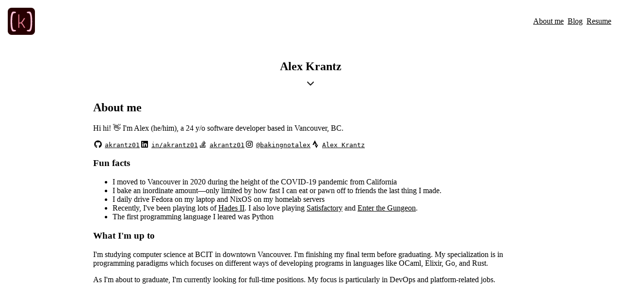

--- FILE ---
content_type: text/html
request_url: https://krantz.dev/
body_size: 4367
content:
<!doctype html>
<html lang="en">
	<head>
		<meta charset="utf-8" />
		<meta name="viewport" content="width=device-width, initial-scale=1" />
		<link rel="icon" type="image/png" sizes="16x16" href="/favicon-16x16.png" />
		<link rel="icon" type="image/png" sizes="32x32" href="/favicon-32x32.png" />
		<link rel="icon" type="image/png" sizes="48x48" href="/favicon-48x48.png" />
		<link rel="icon" type="image/png" sizes="64x64" href="/favicon.png" />
		<link rel="icon" type="image/png" sizes="96x96" href="/favicon-96x96.png" />
		<link rel="shortcut icon" type="image/x-icon" sizes="32x32" href="/favicon.ico" />
		<link rel="icon" type="image/svg+xml" sizes="any" href="/favicon.svg" />
		<link rel="apple-touch-icon" sizes="180x180" href="/apple-touch-icon.png" />
		
		<link href="./_app/immutable/assets/Link.BJ2exI0k.css" rel="stylesheet">
		<link href="./_app/immutable/assets/0.CGt5dcqI.css" rel="stylesheet">
		<link href="./_app/immutable/assets/2.DNzAKzDk.css" rel="stylesheet">
		<link rel="modulepreload" href="./_app/immutable/entry/start.mgQR4VbI.js">
		<link rel="modulepreload" href="./_app/immutable/chunks/Drv2enNA.js">
		<link rel="modulepreload" href="./_app/immutable/chunks/DHerp5UA.js">
		<link rel="modulepreload" href="./_app/immutable/entry/app.Bt3CM53z.js">
		<link rel="modulepreload" href="./_app/immutable/chunks/CbfJ3V9U.js">
		<link rel="modulepreload" href="./_app/immutable/chunks/CXxDDp5j.js">
		<link rel="modulepreload" href="./_app/immutable/chunks/CmeBb-gP.js">
		<link rel="modulepreload" href="./_app/immutable/chunks/JN7dMgaQ.js">
		<link rel="modulepreload" href="./_app/immutable/nodes/0.B0AEnkbJ.js">
		<link rel="modulepreload" href="./_app/immutable/chunks/BwSwDVdk.js">
		<link rel="modulepreload" href="./_app/immutable/chunks/Bt2frMsK.js">
		<link rel="modulepreload" href="./_app/immutable/nodes/2.DDQNcDdf.js">
		<link rel="modulepreload" href="./_app/immutable/chunks/BV_YV6ET.js">
		<link rel="modulepreload" href="./_app/immutable/chunks/CLo4EDU2.js"><!--ojxrft--><meta name="title" content="Alex Krantz"/> <meta name="description" content="My little corner of the internet"/> <meta name="author" content="Alex Krantz"/> <link rel="canonical" href="https://krantz-dev.krantz.workers.dev/"/> <meta property="og:url" content="https://krantz-dev.krantz.workers.dev/"/> <meta property="og:type" content="website"/> <meta property="og:title" content="Alex Krantz"/> <meta property="og:description" content="My little corner of the internet"/> <meta property="og:site_name" content="Alex Krantz"/> <meta property="og:locale" content="en"/> <meta property="og:image" content="https://krantz-dev.krantz.workers.dev/og/default"/> <meta name="twitter:card" content="summary"/> <meta name="twitter:title" content="Alex Krantz"/> <meta name="twitter:description" content="My little corner of the internet"/> <meta name="twitter:image" content="https://krantz-dev.krantz.workers.dev/og/default"/><!----><title>Alex Krantz</title>
	</head>
	<body data-sveltekit-preload-data="hover">
		<div style="display: contents"><!--[--><!--[--><!----><header class="svelte-1elxaub"><div class="name svelte-1elxaub"><img src="data:image/svg+xml,%3csvg%20width='512'%20height='512'%20viewBox='0%200%20512%20512'%20fill='none'%20xmlns='http://www.w3.org/2000/svg'%3e%3crect%20x='0'%20y='0'%20width='512'%20height='512'%20rx='72'%20fill='%23270001'/%3e%3cpath%20d='M154.815%20432.992C154.815%20443.232%20137.791%20448.352%20103.743%20448.352C69.439%20448.352%2052.287%20385.76%2052.287%20260.576C52.287%20135.392%2069.439%2072.8%20103.743%2072.8C137.791%2072.8%20154.815%2077.92%20154.815%2088.16C154.815%2098.4%20142.911%20103.52%20119.103%20103.52C95.039%20103.52%2083.007%20155.872%2083.007%20260.576C83.007%20365.28%2095.039%20417.632%20119.103%20417.632C142.911%20417.632%20154.815%20422.752%20154.815%20432.992ZM358.26%2088.16C358.26%2077.92%20375.412%2072.8%20409.716%2072.8C443.764%2072.8%20460.788%20135.392%20460.788%20260.576C460.788%20385.76%20443.764%20448.352%20409.716%20448.352C375.412%20448.352%20358.26%20443.232%20358.26%20432.992C358.26%20422.752%20370.292%20417.632%20394.356%20417.632C418.164%20417.632%20430.068%20365.28%20430.068%20260.576C430.068%20155.872%20418.164%20103.52%20394.356%20103.52C370.292%20103.52%20358.26%2098.4%20358.26%2088.16Z'%20fill='%23FFC4D8'/%3e%3cpath%20d='M197.748%20380V124.64H218.1V280.16L250.74%20276.32C266.612%20256.864%20282.1%20234.592%20297.204%20209.504L304.5%20197.6H327.54C307.572%20232.672%20288.116%20261.6%20269.172%20284.384C287.092%20307.168%20304.756%20334.048%20322.164%20365.024L330.612%20380H306.804C289.396%20347.232%20271.476%20318.944%20253.044%20295.136L218.1%20298.592V380H197.748Z'%20fill='%23E78195'/%3e%3c/svg%3e" alt="Blog logo" height="56rem"/> <!--[!--><!--]--></div> <nav class="svelte-1elxaub"><svelte-css-wrapper style="display: contents; --link-fg: var(--on-primary); --link-bg: var(--primary); --link-current-fg: var(--on-secondary); --link-current-bg: var(--secondary); --link-padding: 0.25rem; --link-radius: 4px;"><a href="./" class="svelte-1jt144g"><!---->About me<!----></a><!----></svelte-css-wrapper><!----> <svelte-css-wrapper style="display: contents; --link-fg: var(--on-primary); --link-bg: var(--primary); --link-current-fg: var(--on-secondary); --link-current-bg: var(--secondary); --link-padding: 0.25rem; --link-radius: 4px;"><a href="./blog" class="svelte-1jt144g"><!---->Blog<!----></a><!----></svelte-css-wrapper><!----> <svelte-css-wrapper style="display: contents; --link-fg: var(--on-primary); --link-bg: var(--primary); --link-current-fg: var(--on-secondary); --link-current-bg: var(--secondary); --link-padding: 0.25rem; --link-radius: 4px;"><a href="https://resume.krantz.dev" target="_blank" rel="noopener noreferrer" class="svelte-1jt144g"><!---->Resume<!----></a><!----></svelte-css-wrapper><!----></nav></header><!----> <main><!----><!----> <section class="hero svelte-1uha8ag"><h1 class="svelte-1uha8ag">Alex Krantz</h1> <a href="#about-heading" class="svelte-1jt144g"><!--[--><svg data-prefix="fas" data-icon="chevron-down" class="svg-inline--fa fa-chevron-down down-arrow" role="img" viewBox="0 0 448 512" aria-hidden="true"><!----><path fill="currentColor" d="M201.4 406.6c12.5 12.5 32.8 12.5 45.3 0l192-192c12.5-12.5 12.5-32.8 0-45.3s-32.8-12.5-45.3 0L224 338.7 54.6 169.4c-12.5-12.5-32.8-12.5-45.3 0s-12.5 32.8 0 45.3l192 192z"></path><!----></svg><!--]--><!----> <span class="sr-only svelte-1uha8ag">Jump to about</span><!----></a><!----></section> <section class="about svelte-1uha8ag"><h1 id="about-heading" class="svelte-1uha8ag">About me</h1> <p class="svelte-1uha8ag">Hi hi! 👋 I'm Alex (he/him), a 24 y/o software developer based in Vancouver, BC.</p> <h3 class="sr-only svelte-1uha8ag">Socials</h3> <ul class="socials svelte-1uha8ag"><li class="svelte-1uha8ag"><!--[--><svg data-prefix="fab" data-icon="github" class="svg-inline--fa fa-github " role="img" viewBox="0 0 512 512" aria-hidden="true"><!----><path fill="currentColor" d="M173.9 397.4c0 2-2.3 3.6-5.2 3.6-3.3 .3-5.6-1.3-5.6-3.6 0-2 2.3-3.6 5.2-3.6 3-.3 5.6 1.3 5.6 3.6zm-31.1-4.5c-.7 2 1.3 4.3 4.3 4.9 2.6 1 5.6 0 6.2-2s-1.3-4.3-4.3-5.2c-2.6-.7-5.5 .3-6.2 2.3zm44.2-1.7c-2.9 .7-4.9 2.6-4.6 4.9 .3 2 2.9 3.3 5.9 2.6 2.9-.7 4.9-2.6 4.6-4.6-.3-1.9-3-3.2-5.9-2.9zM252.8 8c-138.7 0-244.8 105.3-244.8 244 0 110.9 69.8 205.8 169.5 239.2 12.8 2.3 17.3-5.6 17.3-12.1 0-6.2-.3-40.4-.3-61.4 0 0-70 15-84.7-29.8 0 0-11.4-29.1-27.8-36.6 0 0-22.9-15.7 1.6-15.4 0 0 24.9 2 38.6 25.8 21.9 38.6 58.6 27.5 72.9 20.9 2.3-16 8.8-27.1 16-33.7-55.9-6.2-112.3-14.3-112.3-110.5 0-27.5 7.6-41.3 23.6-58.9-2.6-6.5-11.1-33.3 2.6-67.9 20.9-6.5 69 27 69 27 20-5.6 41.5-8.5 62.8-8.5s42.8 2.9 62.8 8.5c0 0 48.1-33.6 69-27 13.7 34.7 5.2 61.4 2.6 67.9 16 17.7 25.8 31.5 25.8 58.9 0 96.5-58.9 104.2-114.8 110.5 9.2 7.9 17 22.9 17 46.4 0 33.7-.3 75.4-.3 83.6 0 6.5 4.6 14.4 17.3 12.1 100-33.2 167.8-128.1 167.8-239 0-138.7-112.5-244-251.2-244zM105.2 352.9c-1.3 1-1 3.3 .7 5.2 1.6 1.6 3.9 2.3 5.2 1 1.3-1 1-3.3-.7-5.2-1.6-1.6-3.9-2.3-5.2-1zm-10.8-8.1c-.7 1.3 .3 2.9 2.3 3.9 1.6 1 3.6 .7 4.3-.7 .7-1.3-.3-2.9-2.3-3.9-2-.6-3.6-.3-4.3 .7zm32.4 35.6c-1.6 1.3-1 4.3 1.3 6.2 2.3 2.3 5.2 2.6 6.5 1 1.3-1.3 .7-4.3-1.3-6.2-2.2-2.3-5.2-2.6-6.5-1zm-11.4-14.7c-1.6 1-1.6 3.6 0 5.9s4.3 3.3 5.6 2.3c1.6-1.3 1.6-3.9 0-6.2-1.4-2.3-4-3.3-5.6-2z"></path><!----></svg><!--]--><!----> <span class="svelte-1uha8ag"><span class="sr-only svelte-1uha8ag">GitHub</span> <a href="https://github.com/akrantz01" target="_blank" rel="noopener noreferrer" class="svelte-1jt144g"><code class="svelte-1uha8ag">akrantz01</code><!----></a><!----></span></li><!----> <li class="svelte-1uha8ag"><!--[--><svg data-prefix="fab" data-icon="linkedin" class="svg-inline--fa fa-linkedin " role="img" viewBox="0 0 448 512" aria-hidden="true"><!----><path fill="currentColor" d="M416 32L31.9 32C14.3 32 0 46.5 0 64.3L0 447.7C0 465.5 14.3 480 31.9 480L416 480c17.6 0 32-14.5 32-32.3l0-383.4C448 46.5 433.6 32 416 32zM135.4 416l-66.4 0 0-213.8 66.5 0 0 213.8-.1 0zM102.2 96a38.5 38.5 0 1 1 0 77 38.5 38.5 0 1 1 0-77zM384.3 416l-66.4 0 0-104c0-24.8-.5-56.7-34.5-56.7-34.6 0-39.9 27-39.9 54.9l0 105.8-66.4 0 0-213.8 63.7 0 0 29.2 .9 0c8.9-16.8 30.6-34.5 62.9-34.5 67.2 0 79.7 44.3 79.7 101.9l0 117.2z"></path><!----></svg><!--]--><!----> <span class="svelte-1uha8ag"><span class="sr-only svelte-1uha8ag">LinkedIn</span> <a href="https://linkedin.com/in/akrantz01" target="_blank" rel="noopener noreferrer" class="svelte-1jt144g"><code class="svelte-1uha8ag">in/akrantz01</code><!----></a><!----></span></li><!----> <li class="svelte-1uha8ag"><!--[--><svg data-prefix="fab" data-icon="stack-overflow" class="svg-inline--fa fa-stack-overflow " role="img" viewBox="0 0 384 512" aria-hidden="true"><!----><path fill="currentColor" d="M291 311l-195.7-41.3-8.2 39.3 195.7 41 8.2-39zm51-87L188.5 95.7 163 126.5 316.5 254.8 342 224zm-31.2 39.7L129.5 179 112.8 215.5 294 300 310.8 263.7zM262.3 32l-32 24 119.3 160.3 32-24-119.3-160.3zm20.5 328l-200 0 0 39.7 200 0 0-39.7zm39.7 80l-279.5 0 0-120-40 0 0 160 359.5 0 0-160-40 0 0 120z"></path><!----></svg><!--]--><!----> <span class="svelte-1uha8ag"><span class="sr-only svelte-1uha8ag">StackOverflow</span> <a href="https://stackoverflow.com/users/6383564/akrantz01" target="_blank" rel="noopener noreferrer" class="svelte-1jt144g"><code class="svelte-1uha8ag">akrantz01</code><!----></a><!----></span></li><!----> <li class="svelte-1uha8ag"><!--[--><svg data-prefix="fab" data-icon="instagram" class="svg-inline--fa fa-instagram " role="img" viewBox="0 0 448 512" aria-hidden="true"><!----><path fill="currentColor" d="M224.3 141a115 115 0 1 0 -.6 230 115 115 0 1 0 .6-230zm-.6 40.4a74.6 74.6 0 1 1 .6 149.2 74.6 74.6 0 1 1 -.6-149.2zm93.4-45.1a26.8 26.8 0 1 1 53.6 0 26.8 26.8 0 1 1 -53.6 0zm129.7 27.2c-1.7-35.9-9.9-67.7-36.2-93.9-26.2-26.2-58-34.4-93.9-36.2-37-2.1-147.9-2.1-184.9 0-35.8 1.7-67.6 9.9-93.9 36.1s-34.4 58-36.2 93.9c-2.1 37-2.1 147.9 0 184.9 1.7 35.9 9.9 67.7 36.2 93.9s58 34.4 93.9 36.2c37 2.1 147.9 2.1 184.9 0 35.9-1.7 67.7-9.9 93.9-36.2 26.2-26.2 34.4-58 36.2-93.9 2.1-37 2.1-147.8 0-184.8zM399 388c-7.8 19.6-22.9 34.7-42.6 42.6-29.5 11.7-99.5 9-132.1 9s-102.7 2.6-132.1-9c-19.6-7.8-34.7-22.9-42.6-42.6-11.7-29.5-9-99.5-9-132.1s-2.6-102.7 9-132.1c7.8-19.6 22.9-34.7 42.6-42.6 29.5-11.7 99.5-9 132.1-9s102.7-2.6 132.1 9c19.6 7.8 34.7 22.9 42.6 42.6 11.7 29.5 9 99.5 9 132.1s2.7 102.7-9 132.1z"></path><!----></svg><!--]--><!----> <span class="svelte-1uha8ag"><span class="sr-only svelte-1uha8ag">Instagram</span> <a href="https://www.instagram.com/bakingnotalex" target="_blank" rel="noopener noreferrer" class="svelte-1jt144g"><code class="svelte-1uha8ag">@bakingnotalex</code><!----></a><!----></span></li><!----> <li class="svelte-1uha8ag"><!--[--><svg data-prefix="fab" data-icon="strava" class="svg-inline--fa fa-strava " role="img" viewBox="0 0 384 512" aria-hidden="true"><!----><path fill="currentColor" d="M158.4 0L7 292 96.2 292 158.4 175.9 220.1 292 308.6 292 158.4 0zM308.6 292l-43.9 88.2-44.6-88.2-67.6 0 112.2 220 111.5-220-67.6 0z"></path><!----></svg><!--]--><!----> <span class="svelte-1uha8ag"><span class="sr-only svelte-1uha8ag">Strava</span> <a href="https://www.strava.com/athletes/118294715" target="_blank" rel="noopener noreferrer" class="svelte-1jt144g"><code class="svelte-1uha8ag">Alex Krantz</code><!----></a><!----></span></li><!----></ul> <h3 class="svelte-1uha8ag">Fun facts</h3> <ul class="fun-facts svelte-1uha8ag"><li class="svelte-1uha8ag">I moved to Vancouver in 2020 during the height of the COVID-19 pandemic from California</li> <li class="svelte-1uha8ag">I bake an inordinate amount—only limited by how fast I can eat or pawn off to friends the last
			thing I made.</li> <li class="svelte-1uha8ag">I daily drive Fedora on my laptop and NixOS on my homelab servers</li> <li class="svelte-1uha8ag">Recently, I've been playing lots of <a href="https://www.supergiantgames.com/games/hades-ii" target="_blank" rel="noopener noreferrer" class="svelte-1jt144g"><!---->Hades II<!----></a><!---->. I also love
			playing <a href="https://www.satisfactorygame.com/" target="_blank" rel="noopener noreferrer" class="svelte-1jt144g"><!---->Satisfactory<!----></a><!----> and <a href="https://www.enterthegungeon.com/" target="_blank" rel="noopener noreferrer" class="svelte-1jt144g"><!---->Enter the Gungeon<!----></a><!---->.</li> <li class="svelte-1uha8ag">The first programming language I leared was Python</li></ul> <h3 class="svelte-1uha8ag">What I'm up to</h3> <p class="svelte-1uha8ag">I'm studying computer science at BCIT in downtown Vancouver. I'm finishing my final term before
		graduating. My specialization is in programming paradigms which focuses on different ways of
		developing programs in languages like OCaml, Elixir, Go, and Rust.</p> <p class="svelte-1uha8ag">As I'm about to graduate, I'm currently looking for full-time positions. My focus is
		particularly in DevOps and platform-related jobs.</p></section><!----><!----></main><!----><!--]--> <!--[!--><!--]--><!--]-->
			
			<script>
				{
					__sveltekit_8zgot3 = {
						base: new URL(".", location).pathname.slice(0, -1)
					};

					const element = document.currentScript.parentElement;

					Promise.all([
						import("./_app/immutable/entry/start.mgQR4VbI.js"),
						import("./_app/immutable/entry/app.Bt3CM53z.js")
					]).then(([kit, app]) => {
						kit.start(app, element, {
							node_ids: [0, 2],
							data: [null,null],
							form: null,
							error: null
						});
					});
				}
			</script>
		</div>
	</body>
</html>


--- FILE ---
content_type: text/css
request_url: https://krantz.dev/_app/immutable/assets/Link.BJ2exI0k.css
body_size: -347
content:
a.svelte-1jt144g{background-color:var(--link-bg, inherit);color:var(--link-fg, inherit);padding:var(--link-padding, 0);border-radius:var(--link-radius, 0);text-decoration:underline}a.svelte-1jt144g.current{background-color:var(--link-current-bg, var(--link-bg))}a.svelte-1jt144g:hover{text-decoration:none}a.svelte-1jt144g,a.svelte-1jt144g:visited,a.svelte-1jt144g:hover,a.svelte-1jt144g:active{color:var(--link-fg, inherit)}:is(a.svelte-1jt144g,a.svelte-1jt144g:visited,a.svelte-1jt144g:hover,a.svelte-1jt144g:active).current{color:var(--link-current-fg, var(--link-fg))}


--- FILE ---
content_type: text/css
request_url: https://krantz.dev/_app/immutable/assets/0.CGt5dcqI.css
body_size: 3167
content:
header.svelte-1elxaub{padding:1em;display:flex;align-items:center;justify-content:space-between;background-color:var(--surface);color:var(--on-surface);border-bottom:2px solid var(--outline)}.name.svelte-1elxaub{display:flex;align-items:center;gap:1rem}.name.svelte-1elxaub h1:where(.svelte-1elxaub){margin:0}.name.svelte-1elxaub h1:where(.svelte-1elxaub) a:where(.svelte-1elxaub),.name.svelte-1elxaub h1:where(.svelte-1elxaub) a:where(.svelte-1elxaub):visited,.name.svelte-1elxaub h1:where(.svelte-1elxaub) a:where(.svelte-1elxaub):hover,.name.svelte-1elxaub h1:where(.svelte-1elxaub) a:where(.svelte-1elxaub):active{color:var(--on-surface)}.name.svelte-1elxaub h1:where(.svelte-1elxaub) a:where(.svelte-1elxaub){text-decoration:none}.name.svelte-1elxaub h1:where(.svelte-1elxaub) a:where(.svelte-1elxaub):hover{text-decoration:underline}nav.svelte-1elxaub{display:flex;align-items:center;gap:1rem}:root,:host{--fa-font-solid: normal 900 1em/1 "Font Awesome 7 Free";--fa-font-regular: normal 400 1em/1 "Font Awesome 7 Free";--fa-font-light: normal 300 1em/1 "Font Awesome 7 Pro";--fa-font-thin: normal 100 1em/1 "Font Awesome 7 Pro";--fa-font-duotone: normal 900 1em/1 "Font Awesome 7 Duotone";--fa-font-duotone-regular: normal 400 1em/1 "Font Awesome 7 Duotone";--fa-font-duotone-light: normal 300 1em/1 "Font Awesome 7 Duotone";--fa-font-duotone-thin: normal 100 1em/1 "Font Awesome 7 Duotone";--fa-font-brands: normal 400 1em/1 "Font Awesome 7 Brands";--fa-font-sharp-solid: normal 900 1em/1 "Font Awesome 7 Sharp";--fa-font-sharp-regular: normal 400 1em/1 "Font Awesome 7 Sharp";--fa-font-sharp-light: normal 300 1em/1 "Font Awesome 7 Sharp";--fa-font-sharp-thin: normal 100 1em/1 "Font Awesome 7 Sharp";--fa-font-sharp-duotone-solid: normal 900 1em/1 "Font Awesome 7 Sharp Duotone";--fa-font-sharp-duotone-regular: normal 400 1em/1 "Font Awesome 7 Sharp Duotone";--fa-font-sharp-duotone-light: normal 300 1em/1 "Font Awesome 7 Sharp Duotone";--fa-font-sharp-duotone-thin: normal 100 1em/1 "Font Awesome 7 Sharp Duotone";--fa-font-slab-regular: normal 400 1em/1 "Font Awesome 7 Slab";--fa-font-slab-press-regular: normal 400 1em/1 "Font Awesome 7 Slab Press";--fa-font-whiteboard-semibold: normal 600 1em/1 "Font Awesome 7 Whiteboard";--fa-font-thumbprint-light: normal 300 1em/1 "Font Awesome 7 Thumbprint";--fa-font-notdog-solid: normal 900 1em/1 "Font Awesome 7 Notdog";--fa-font-notdog-duo-solid: normal 900 1em/1 "Font Awesome 7 Notdog Duo";--fa-font-etch-solid: normal 900 1em/1 "Font Awesome 7 Etch";--fa-font-jelly-regular: normal 400 1em/1 "Font Awesome 7 Jelly";--fa-font-jelly-fill-regular: normal 400 1em/1 "Font Awesome 7 Jelly Fill";--fa-font-jelly-duo-regular: normal 400 1em/1 "Font Awesome 7 Jelly Duo";--fa-font-chisel-regular: normal 400 1em/1 "Font Awesome 7 Chisel";--fa-font-utility-semibold: normal 600 1em/1 "Font Awesome 7 Utility";--fa-font-utility-duo-semibold: normal 600 1em/1 "Font Awesome 7 Utility Duo";--fa-font-utility-fill-semibold: normal 600 1em/1 "Font Awesome 7 Utility Fill"}.svg-inline--fa{box-sizing:content-box;display:var(--fa-display, inline-block);height:1em;overflow:visible;vertical-align:-.125em;width:var(--fa-width, 1.25em)}.svg-inline--fa.fa-2xs{vertical-align:.1em}.svg-inline--fa.fa-xs{vertical-align:0em}.svg-inline--fa.fa-sm{vertical-align:-.0714285714em}.svg-inline--fa.fa-lg{vertical-align:-.2em}.svg-inline--fa.fa-xl{vertical-align:-.25em}.svg-inline--fa.fa-2xl{vertical-align:-.3125em}.svg-inline--fa.fa-pull-left,.svg-inline--fa .fa-pull-start{float:inline-start;margin-inline-end:var(--fa-pull-margin, .3em)}.svg-inline--fa.fa-pull-right,.svg-inline--fa .fa-pull-end{float:inline-end;margin-inline-start:var(--fa-pull-margin, .3em)}.svg-inline--fa.fa-li{width:var(--fa-li-width, 2em);inset-inline-start:calc(-1 * var(--fa-li-width, 2em));inset-block-start:.25em}.fa-layers-counter,.fa-layers-text{display:inline-block;position:absolute;text-align:center}.fa-layers{display:inline-block;height:1em;position:relative;text-align:center;vertical-align:-.125em;width:var(--fa-width, 1.25em)}.fa-layers .svg-inline--fa{inset:0;margin:auto;position:absolute;transform-origin:center center}.fa-layers-text{left:50%;top:50%;transform:translate(-50%,-50%);transform-origin:center center}.fa-layers-counter{background-color:var(--fa-counter-background-color, #ff253a);border-radius:var(--fa-counter-border-radius, 1em);box-sizing:border-box;color:var(--fa-inverse, #fff);line-height:var(--fa-counter-line-height, 1);max-width:var(--fa-counter-max-width, 5em);min-width:var(--fa-counter-min-width, 1.5em);overflow:hidden;padding:var(--fa-counter-padding, .25em .5em);right:var(--fa-right, 0);text-overflow:ellipsis;top:var(--fa-top, 0);transform:scale(var(--fa-counter-scale, .25));transform-origin:top right}.fa-layers-bottom-right{bottom:var(--fa-bottom, 0);right:var(--fa-right, 0);top:auto;transform:scale(var(--fa-layers-scale, .25));transform-origin:bottom right}.fa-layers-bottom-left{bottom:var(--fa-bottom, 0);left:var(--fa-left, 0);right:auto;top:auto;transform:scale(var(--fa-layers-scale, .25));transform-origin:bottom left}.fa-layers-top-right{top:var(--fa-top, 0);right:var(--fa-right, 0);transform:scale(var(--fa-layers-scale, .25));transform-origin:top right}.fa-layers-top-left{left:var(--fa-left, 0);right:auto;top:var(--fa-top, 0);transform:scale(var(--fa-layers-scale, .25));transform-origin:top left}.fa-1x{font-size:1em}.fa-2x{font-size:2em}.fa-3x{font-size:3em}.fa-4x{font-size:4em}.fa-5x{font-size:5em}.fa-6x{font-size:6em}.fa-7x{font-size:7em}.fa-8x{font-size:8em}.fa-9x{font-size:9em}.fa-10x{font-size:10em}.fa-2xs{font-size:.625em;line-height:.1em;vertical-align:calc((6 / 10 - .375) * 1em)}.fa-xs{font-size:.75em;line-height:calc(1 / 12 * 1em);vertical-align:.125em}.fa-sm{font-size:.875em;line-height:calc(1 / 14 * 1em);vertical-align:calc((6 / 14 - .375) * 1em)}.fa-lg{font-size:1.25em;line-height:.05em;vertical-align:calc((6 / 20 - .375) * 1em)}.fa-xl{font-size:1.5em;line-height:calc(1 / 24 * 1em);vertical-align:-.125em}.fa-2xl{font-size:2em;line-height:.03125em;vertical-align:-.1875em}.fa-width-auto{--fa-width: auto}.fa-fw,.fa-width-fixed{--fa-width: 1.25em}.fa-ul{list-style-type:none;margin-inline-start:var(--fa-li-margin, 2.5em);padding-inline-start:0}.fa-ul>li{position:relative}.fa-li{inset-inline-start:calc(-1 * var(--fa-li-width, 2em));position:absolute;text-align:center;width:var(--fa-li-width, 2em);line-height:inherit}.fa-border{border-color:var(--fa-border-color, #eee);border-radius:var(--fa-border-radius, .1em);border-style:var(--fa-border-style, solid);border-width:var(--fa-border-width, .0625em);box-sizing:var(--fa-border-box-sizing, content-box);padding:var(--fa-border-padding, .1875em .25em)}.fa-pull-left,.fa-pull-start{float:inline-start;margin-inline-end:var(--fa-pull-margin, .3em)}.fa-pull-right,.fa-pull-end{float:inline-end;margin-inline-start:var(--fa-pull-margin, .3em)}.fa-beat{animation-name:fa-beat;animation-delay:var(--fa-animation-delay, 0s);animation-direction:var(--fa-animation-direction, normal);animation-duration:var(--fa-animation-duration, 1s);animation-iteration-count:var(--fa-animation-iteration-count, infinite);animation-timing-function:var(--fa-animation-timing, ease-in-out)}.fa-bounce{animation-name:fa-bounce;animation-delay:var(--fa-animation-delay, 0s);animation-direction:var(--fa-animation-direction, normal);animation-duration:var(--fa-animation-duration, 1s);animation-iteration-count:var(--fa-animation-iteration-count, infinite);animation-timing-function:var(--fa-animation-timing, cubic-bezier(.28, .84, .42, 1))}.fa-fade{animation-name:fa-fade;animation-delay:var(--fa-animation-delay, 0s);animation-direction:var(--fa-animation-direction, normal);animation-duration:var(--fa-animation-duration, 1s);animation-iteration-count:var(--fa-animation-iteration-count, infinite);animation-timing-function:var(--fa-animation-timing, cubic-bezier(.4, 0, .6, 1))}.fa-beat-fade{animation-name:fa-beat-fade;animation-delay:var(--fa-animation-delay, 0s);animation-direction:var(--fa-animation-direction, normal);animation-duration:var(--fa-animation-duration, 1s);animation-iteration-count:var(--fa-animation-iteration-count, infinite);animation-timing-function:var(--fa-animation-timing, cubic-bezier(.4, 0, .6, 1))}.fa-flip{animation-name:fa-flip;animation-delay:var(--fa-animation-delay, 0s);animation-direction:var(--fa-animation-direction, normal);animation-duration:var(--fa-animation-duration, 1s);animation-iteration-count:var(--fa-animation-iteration-count, infinite);animation-timing-function:var(--fa-animation-timing, ease-in-out)}.fa-shake{animation-name:fa-shake;animation-delay:var(--fa-animation-delay, 0s);animation-direction:var(--fa-animation-direction, normal);animation-duration:var(--fa-animation-duration, 1s);animation-iteration-count:var(--fa-animation-iteration-count, infinite);animation-timing-function:var(--fa-animation-timing, linear)}.fa-spin{animation-name:fa-spin;animation-delay:var(--fa-animation-delay, 0s);animation-direction:var(--fa-animation-direction, normal);animation-duration:var(--fa-animation-duration, 2s);animation-iteration-count:var(--fa-animation-iteration-count, infinite);animation-timing-function:var(--fa-animation-timing, linear)}.fa-spin-reverse{--fa-animation-direction: reverse}.fa-pulse,.fa-spin-pulse{animation-name:fa-spin;animation-direction:var(--fa-animation-direction, normal);animation-duration:var(--fa-animation-duration, 1s);animation-iteration-count:var(--fa-animation-iteration-count, infinite);animation-timing-function:var(--fa-animation-timing, steps(8))}@media(prefers-reduced-motion:reduce){.fa-beat,.fa-bounce,.fa-fade,.fa-beat-fade,.fa-flip,.fa-pulse,.fa-shake,.fa-spin,.fa-spin-pulse{animation:none!important;transition:none!important}}@keyframes fa-beat{0%,90%{transform:scale(1)}45%{transform:scale(var(--fa-beat-scale, 1.25))}}@keyframes fa-bounce{0%{transform:scale(1) translateY(0)}10%{transform:scale(var(--fa-bounce-start-scale-x, 1.1),var(--fa-bounce-start-scale-y, .9)) translateY(0)}30%{transform:scale(var(--fa-bounce-jump-scale-x, .9),var(--fa-bounce-jump-scale-y, 1.1)) translateY(var(--fa-bounce-height, -.5em))}50%{transform:scale(var(--fa-bounce-land-scale-x, 1.05),var(--fa-bounce-land-scale-y, .95)) translateY(0)}57%{transform:scale(1) translateY(var(--fa-bounce-rebound, -.125em))}64%{transform:scale(1) translateY(0)}to{transform:scale(1) translateY(0)}}@keyframes fa-fade{50%{opacity:var(--fa-fade-opacity, .4)}}@keyframes fa-beat-fade{0%,to{opacity:var(--fa-beat-fade-opacity, .4);transform:scale(1)}50%{opacity:1;transform:scale(var(--fa-beat-fade-scale, 1.125))}}@keyframes fa-flip{50%{transform:rotate3d(var(--fa-flip-x, 0),var(--fa-flip-y, 1),var(--fa-flip-z, 0),var(--fa-flip-angle, -180deg))}}@keyframes fa-shake{0%{transform:rotate(-15deg)}4%{transform:rotate(15deg)}8%,24%{transform:rotate(-18deg)}12%,28%{transform:rotate(18deg)}16%{transform:rotate(-22deg)}20%{transform:rotate(22deg)}32%{transform:rotate(-12deg)}36%{transform:rotate(12deg)}40%,to{transform:rotate(0)}}@keyframes fa-spin{0%{transform:rotate(0)}to{transform:rotate(360deg)}}.fa-rotate-90{transform:rotate(90deg)}.fa-rotate-180{transform:rotate(180deg)}.fa-rotate-270{transform:rotate(270deg)}.fa-flip-horizontal{transform:scaleX(-1)}.fa-flip-vertical{transform:scaleY(-1)}.fa-flip-both,.fa-flip-horizontal.fa-flip-vertical{transform:scale(-1)}.fa-rotate-by{transform:rotate(var(--fa-rotate-angle, 0))}.svg-inline--fa .fa-primary{fill:var(--fa-primary-color, currentColor);opacity:var(--fa-primary-opacity, 1)}.svg-inline--fa .fa-secondary{fill:var(--fa-secondary-color, currentColor);opacity:var(--fa-secondary-opacity, .4)}.svg-inline--fa.fa-swap-opacity .fa-primary{opacity:var(--fa-secondary-opacity, .4)}.svg-inline--fa.fa-swap-opacity .fa-secondary{opacity:var(--fa-primary-opacity, 1)}.svg-inline--fa mask .fa-primary,.svg-inline--fa mask .fa-secondary{fill:#000}.svg-inline--fa.fa-inverse{fill:var(--fa-inverse, #fff)}.fa-stack{display:inline-block;height:2em;line-height:2em;position:relative;vertical-align:middle;width:2.5em}.fa-inverse{color:var(--fa-inverse, #fff)}.svg-inline--fa.fa-stack-1x{--fa-width: 1.25em;height:1em;width:var(--fa-width)}.svg-inline--fa.fa-stack-2x{--fa-width: 2.5em;height:2em;width:var(--fa-width)}.fa-stack-1x,.fa-stack-2x{inset:0;margin:auto;position:absolute;z-index:var(--fa-stack-z-index, auto)}:root{--white: oklch(100% 0 0deg);--black: oklch(0% 0 0deg);--text-body-light: oklch(20% .015 8deg);--text-body-dark: oklch(85% .01 8deg);--text-muted-light: oklch(36% .015 8deg);--text-muted-dark: oklch(72% .01 8deg);--background-light: oklch(93% .126 8deg);--background-dark: oklch(13% .126 8deg);--on-background-light: var(--text-body-light);--on-background-dark: var(--text-body-dark);--surface-light: oklch(97% .06 8deg);--surface-dark: oklch(16% .08 8deg);--on-surface-light: var(--text-body-light);--on-surface-dark: var(--text-body-dark);--surface-variant-light: oklch(97% .04 8deg);--surface-variant-dark: oklch(16% .06 8deg);--on-surface-variant-light: var(--text-muted-light);--on-surface-variant-dark: var(--text-muted-dark);--outline-light: oklch(75% .08 8deg);--outline-dark: oklch(25% .08 8deg);--primary-container-light: oklch(72% .126 8deg);--primary-container-dark: oklch(28% .08 8deg);--on-primary-container-light: var(--background-dark);--on-primary-container-dark: var(--text-body-dark);--secondary-container-light: oklch(72% .126 188deg);--secondary-container-dark: oklch(28% .095 188deg);--on-secondary-container-light: var(--background-dark);--on-secondary-container-dark: var(--text-body-dark);--primary-light: oklch(28% .08 8deg);--primary-dark: oklch(82% .06 8deg);--on-primary-light: var(--white);--on-primary-dark: var(--background-dark);--secondary-light: oklch(28% .095 188deg);--secondary-dark: oklch(72% .136 188deg);--on-secondary-light: var(--white);--on-secondary-dark: var(--background-dark);--success-light: oklch(32% .11 135deg);--success-dark: oklch(70% .126 135deg);--on-success-light: var(--white);--on-success-dark: var(--background-dark);--warning-light: oklch(38% .12 75deg);--warning-dark: oklch(78% .09 75deg);--on-warning-light: var(--white);--on-warning-dark: var(--background-dark);--danger-light: oklch(35% .12 25deg);--danger-dark: oklch(78% .08 25deg);--on-danger-light: var(--white);--on-danger-dark: var(--background-dark);--info-light: oklch(28% .095 200deg);--info-dark: oklch(68% .126 200deg);--on-info-light: var(--white);--on-info-dark: var(--background-dark);--hover-overlay-light: oklch(28% .08 8deg / .08);--hover-overlay-dark: oklch(82% .06 8deg / .12);--focus-ring-light: oklch(28% .08 8deg / .5);--focus-ring-dark: oklch(82% .06 8deg / .5)}:root{color-scheme:light dark}@supports (color: light-dark(black,white)){:root{--background: light-dark(var(--background-light), var(--background-dark));--on-background: light-dark(var(--on-background-light), var(--on-background-dark));--surface: light-dark(var(--surface-light), var(--surface-dark));--on-surface: light-dark(var(--on-surface-light), var(--on-surface-dark));--surface-variant: light-dark(var(--surface-variant-light), var(--surface-variant-dark));--on-surface-variant: light-dark( var(--on-surface-variant-light), var(--on-surface-variant-dark) );--primary: light-dark(var(--primary-light), var(--primary-dark));--on-primary: light-dark(var(--on-primary-light), var(--on-primary-dark));--primary-container: light-dark( var(--primary-container-light), var(--primary-container-dark) );--on-primary-container: light-dark( var(--on-primary-container-light), var(--on-primary-container-dark) );--secondary: light-dark(var(--secondary-light), var(--secondary-dark));--on-secondary: light-dark(var(--on-secondary-light), var(--on-secondary-dark));--secondary-container: light-dark( var(--secondary-container-light), var(--secondary-container-dark) );--on-secondary-container: light-dark( var(--on-secondary-container-light), var(--on-secondary-container-dark) );--success: light-dark(var(--success-light), var(--success-dark));--on-success: light-dark(var(--on-success-light), var(--on-success-dark));--warning: light-dark(var(--warning-light), var(--warning-dark));--on-warning: light-dark(var(--on-warning-light), var(--on-warning-dark));--danger: light-dark(var(--danger-light), var(--danger-dark));--on-danger: light-dark(var(--on-danger-light), var(--on-danger-dark));--info: light-dark(var(--info-light), var(--info-dark));--on-info: light-dark(var(--on-info-light), var(--on-info-dark));--link: var(--primary);--on-link: var(--on-background);--hover-overlay: light-dark(var(--hover-overlay-light), var(--hover-overlay-dark));--focus-ring: light-dark(var(--focus-ring-light), var(--focus-ring-dark));--outline: light-dark(var(--outline-light), var(--outline-dark))}}@supports not (color: light-dark(black,white)){:root{--background: var(--background-light);--on-background: var(--on-background-light);--surface: var(--surface-light);--on-surface: var(--on-surface-light);--surface-variant: var(--surface-variant-light);--on-surface-variant: var(--on-surface-variant-light);--primary: var(--primary-light);--on-primary: var(--on-primary-light);--primary-container: var(--primary-container-light);--on-primary-container: var(--on-primary-container-light);--secondary: var(--secondary-light);--on-secondary: var(--on-secondary-light);--secondary-container: var(--secondary-container-light);--on-secondary-container: var(--on-secondary-container-light);--success: var(--success-light);--on-success: var(--on-success-light);--warning: var(--warning-light);--on-warning: var(--on-warning-light);--danger: var(--danger-light);--on-danger: var(--on-danger-light);--info: var(--info-light);--on-info: var(--on-info-light);--hover-overlay: var(--hover-overlay-light);--focus-ring: var(--focus-ring-light);--outline: var(--outline-light);--link: var(--primary);--on-link: var(--on-background)}@media(prefers-color-scheme:dark){:root{--background: var(--background-dark);--on-background: var(--on-background-dark);--surface: var(--surface-dark);--on-surface: var(--on-surface-dark);--surface-variant: var(--surface-variant-dark);--on-surface-variant: var(--on-surface-variant-dark);--primary: var(--primary-dark);--on-primary: var(--on-primary-dark);--primary-container: var(--primary-container-dark);--on-primary-container: var(--on-primary-container-dark);--secondary: var(--secondary-dark);--on-secondary: var(--on-secondary-dark);--secondary-container: var(--secondary-container-dark);--on-secondary-container: var(--on-secondary-container-dark);--success: var(--success-dark);--on-success: var(--on-success-dark);--warning: var(--warning-dark);--on-warning: var(--on-warning-dark);--danger: var(--danger-dark);--on-danger: var(--on-danger-dark);--info: var(--info-dark);--on-info: var(--on-info-dark);--hover-overlay: var(--hover-overlay-dark);--focus-ring: var(--focus-ring-dark);--outline: var(--outline-dark)}}}*{box-sizing:border-box}html,body{height:100dvh;margin:0}html{scroll-behavior:smooth}body{background-color:var(--background);color:var(--on-background)}main{max-width:56rem;margin:0 auto;padding:1rem 0}.sr-only{position:absolute;width:1px;height:1px;padding:0;margin:-1px;overflow:hidden;clip-path:inset(50%);white-space:nowrap;border-width:0}


--- FILE ---
content_type: text/css
request_url: https://krantz.dev/_app/immutable/assets/2.DNzAKzDk.css
body_size: -63
content:
:root{--min-font-size: clamp(1.76rem, 1.43rem + 1.65vw, 3.66rem);--max-font-size: clamp(4.29rem, 1.82rem + 12.36vw, 18.51rem)}.hero.svelte-1uha8ag{flex:auto;flex-direction:columns;place-content:center;padding-inline:0;text-align:center;min-height:calc(100dvh - 90px)}.hero.svelte-1uha8ag h1:where(.svelte-1uha8ag){font-size:var(--max-font-size)}@supports (font-size: 1cqi){.hero.svelte-1uha8ag{container-type:inline-size}.hero.svelte-1uha8ag h1:where(.svelte-1uha8ag){font-size:clamp(var(--min-font-size),100cqmin / 4.5,var(--max-font-size))}}.about.svelte-1uha8ag{min-height:calc(100dvh - 4rem)}.socials.svelte-1uha8ag{display:flex;flex-direction:row;flex-wrap:wrap;gap:1rem;list-style:none;padding:0}.fun-facts.svelte-1uha8ag li:where(.svelte-1uha8ag){padding:.125rem 0}.down-arrow{animation:2s ease-in-out 0s infinite svelte-1uha8ag-bob}@media(prefers-reduced-motion:reduce){.down-arrow{animation:none}}@keyframes svelte-1uha8ag-bob{0%{transform:translateY(-.5rem)}50%{transform:translateY(.5rem)}to{transform:translateY(-.5rem)}}


--- FILE ---
content_type: text/javascript
request_url: https://krantz.dev/_app/immutable/chunks/CLo4EDU2.js
body_size: 359
content:
import{p as k,f as F,a as I}from"./CbfJ3V9U.js";import{F as K,b as N,G as O,h as c,I as T,J as D,K as C,f as S,d as z,L as P,t as j,w as G,v as H,x as a,B as J,m as n,C as p,M as q,$ as Q}from"./DHerp5UA.js";import{s as e,p as V}from"./BwSwDVdk.js";function W(m,r){let o=null,l=c;var i;if(c){o=P;for(var t=T(document.head);t!==null&&(t.nodeType!==D||t.data!==m);)t=C(t);if(t===null)S(!1);else{var s=C(t);t.remove(),z(s)}}c||(i=document.head.appendChild(K()));try{N(()=>r(i),O)}finally{l&&(S(!0),z(o))}}const X="Alex Krantz",d="Alex Krantz",Y="My little corner of the internet",Z="en",$="https://krantz-dev.krantz.workers.dev",B=new URL($);B.toString();const A=m=>new URL(m,B).toString();var tt=F('<meta name="title"/> <meta name="description"/> <meta name="author"/> <link rel="canonical"/> <meta property="og:url"/> <meta property="og:type" content="website"/> <meta property="og:title"/> <meta property="og:description"/> <meta property="og:site_name"/> <meta property="og:locale"/> <meta property="og:image"/> <meta name="twitter:card" content="summary"/> <meta name="twitter:title"/> <meta name="twitter:description"/> <meta name="twitter:image"/>',1);function rt(m,r){j(r,!0);const o=k(r,"description",19,()=>Y),l=k(r,"image",3,"/og/default"),i=p(()=>A(V.url.pathname)),t=p(()=>r.title===void 0?d:`${r.title} | ${d}`),s=p(()=>A(l()));W("ojxrft",M=>{var _=tt(),f=H(_),g=a(f,2),u=a(g,2),v=a(u,2),y=a(v,2),w=a(y,4),h=a(w,2),U=a(h,2),b=a(U,2),x=a(b,2),E=a(x,4),L=a(E,2),R=a(L,2);J(()=>{e(f,"content",n(t)),e(g,"content",o()),e(u,"content",X),e(v,"href",n(i)),e(y,"content",n(i)),e(w,"content",n(t)),e(h,"content",o()),e(U,"content",d),e(b,"content",Z),e(x,"content",n(s)),e(E,"content",n(t)),e(L,"content",o()),e(R,"content",n(s))}),q(()=>{Q.title=n(t)??""}),I(M,_)}),G()}export{rt as S};


--- FILE ---
content_type: text/javascript
request_url: https://krantz.dev/_app/immutable/entry/start.mgQR4VbI.js
body_size: -406
content:
import{l as o,a as r}from"../chunks/Drv2enNA.js";export{o as load_css,r as start};


--- FILE ---
content_type: text/javascript
request_url: https://krantz.dev/_app/immutable/chunks/BV_YV6ET.js
body_size: -189
content:
import{g,i as d,j as c,u as m,k as i,l as b,m as p,n as k,o as v,p as h}from"./DHerp5UA.js";function x(t=!1){const s=g,e=s.l.u;if(!e)return;let f=()=>k(s.s);if(t){let o=0,n={};const _=v(()=>{let l=!1;const r=s.s;for(const a in r)r[a]!==n[a]&&(n[a]=r[a],l=!0);return l&&o++,o});f=()=>p(_)}e.b.length&&d(()=>{u(s,f),i(e.b)}),c(()=>{const o=m(()=>e.m.map(b));return()=>{for(const n of o)typeof n=="function"&&n()}}),e.a.length&&c(()=>{u(s,f),i(e.a)})}function u(t,s){if(t.l.s)for(const e of t.l.s)p(e);s()}h();export{x as i};


--- FILE ---
content_type: text/javascript
request_url: https://krantz.dev/_app/immutable/nodes/0.B0AEnkbJ.js
body_size: 1314
content:
import{f as u,a as c,t as P,s as I}from"../chunks/CbfJ3V9U.js";import{r as O,h as S,d as V,I as Z,t as M,X as w,B as g,w as $,v as A,z as j,m as _,D,A as i,y as v,x as d,C as k,Y as E}from"../chunks/DHerp5UA.js";import{L as F,s as L,p as R,r as T,a as q}from"../chunks/BwSwDVdk.js";import{c as K}from"../chunks/Bt2frMsK.js";import{i as N}from"../chunks/CXxDDp5j.js";function U(a,s){S&&V(Z(a)),O(()=>{var r=s();for(var e in r){var t=r[e];t?a.style.setProperty(e,t):a.style.removeProperty(e)}})}const W=!0,n2=Object.freeze(Object.defineProperty({__proto__:null,prerender:W},Symbol.toStringTag,{value:"Module"})),X="data:image/svg+xml,%3csvg%20width='512'%20height='512'%20viewBox='0%200%20512%20512'%20fill='none'%20xmlns='http://www.w3.org/2000/svg'%3e%3crect%20x='0'%20y='0'%20width='512'%20height='512'%20rx='72'%20fill='%23270001'/%3e%3cpath%20d='M154.815%20432.992C154.815%20443.232%20137.791%20448.352%20103.743%20448.352C69.439%20448.352%2052.287%20385.76%2052.287%20260.576C52.287%20135.392%2069.439%2072.8%20103.743%2072.8C137.791%2072.8%20154.815%2077.92%20154.815%2088.16C154.815%2098.4%20142.911%20103.52%20119.103%20103.52C95.039%20103.52%2083.007%20155.872%2083.007%20260.576C83.007%20365.28%2095.039%20417.632%20119.103%20417.632C142.911%20417.632%20154.815%20422.752%20154.815%20432.992ZM358.26%2088.16C358.26%2077.92%20375.412%2072.8%20409.716%2072.8C443.764%2072.8%20460.788%20135.392%20460.788%20260.576C460.788%20385.76%20443.764%20448.352%20409.716%20448.352C375.412%20448.352%20358.26%20443.232%20358.26%20432.992C358.26%20422.752%20370.292%20417.632%20394.356%20417.632C418.164%20417.632%20430.068%20365.28%20430.068%20260.576C430.068%20155.872%20418.164%20103.52%20394.356%20103.52C370.292%20103.52%20358.26%2098.4%20358.26%2088.16Z'%20fill='%23FFC4D8'/%3e%3cpath%20d='M197.748%20380V124.64H218.1V280.16L250.74%20276.32C266.612%20256.864%20282.1%20234.592%20297.204%20209.504L304.5%20197.6H327.54C307.572%20232.672%20288.116%20261.6%20269.172%20284.384C287.092%20307.168%20304.756%20334.048%20322.164%20365.024L330.612%20380H306.804C289.396%20347.232%20271.476%20318.944%20253.044%20295.136L218.1%20298.592V380H197.748Z'%20fill='%23E78195'/%3e%3c/svg%3e",h=(a,s=w,r=w,e)=>{let t=D(()=>E(e?.(),void 0));var o=Y(),n=A(o);U(n,()=>({"--link-fg":"var(--on-primary)","--link-bg":"var(--primary)","--link-current-fg":"var(--on-secondary)","--link-current-bg":"var(--secondary)","--link-padding":"0.25rem","--link-radius":"4px"})),F(n.lastChild,{get href(){return s()},get matcher(){return _(t)},children:(f,C)=>{j();var m=P();g(()=>I(m,r())),c(f,m)},$$slots:{default:!0}}),i(n),c(a,o)};var Y=u('<svelte-css-wrapper style="display: contents"><!></svelte-css-wrapper>',1),G=u('<h1 class="svelte-1elxaub"><a class="svelte-1elxaub">Alex Krantz</a></h1>'),J=u('<header class="svelte-1elxaub"><div class="name svelte-1elxaub"><img alt="Blog logo" height="56rem"/> <!></div> <nav class="svelte-1elxaub"><!> <!> <!></nav></header>');function Q(a,s){M(s,!0);const r=["/"],e=k(()=>R.route.id??""),t=k(()=>r.includes(_(e)));var o=J(),n=v(o),f=v(n),C=d(f,2);{var m=p=>{var l=G(),z=v(l);i(l),g(B=>L(z,"href",B),[()=>T("/")]),c(p,l)};N(C,p=>{_(t)||p(m)})}i(n);var b=d(n,2),x=v(b);h(x,()=>"/",()=>"About me");var y=d(x,2);h(y,()=>"/blog",()=>"Blog",()=>(p,l)=>l.route.id==="/blog"||l.url.pathname.startsWith("/blog/"));var H=d(y,2);h(H,()=>"https://resume.krantz.dev",()=>"Resume"),i(b),i(o),g(()=>L(f,"src",X)),c(a,o),$()}var e2=u("<!> <main><!></main>",1);function l2(a,s){M(s,!0),K.autoAddCss=!1;var r=e2(),e=A(r);Q(e,{});var t=d(e,2),o=v(t);q(o,()=>s.children),i(t),c(a,r),$()}export{l2 as component,n2 as universal};


--- FILE ---
content_type: text/javascript
request_url: https://krantz.dev/_app/immutable/chunks/Drv2enNA.js
body_size: 11989
content:
import{X as we,b2 as yt,U as Ve,V as x,m as O,N,W as ne,b3 as vt}from"./DHerp5UA.js";const F=[];function Ie(e,t=we){let n=null;const r=new Set;function a(o){if(yt(e,o)&&(e=o,n)){const c=!F.length;for(const l of r)l[1](),F.push(l,e);if(c){for(let l=0;l<F.length;l+=2)F[l][0](F[l+1]);F.length=0}}}function s(o){a(o(e))}function i(o,c=we){const l=[o,c];return r.add(l),r.size===1&&(n=t(a,s)||we),o(e),()=>{r.delete(l),r.size===0&&n&&(n(),n=null)}}return{set:a,update:s,subscribe:i}}class fe{constructor(t,n){this.status=t,typeof n=="string"?this.body={message:n}:n?this.body=n:this.body={message:`Error: ${t}`}}toString(){return JSON.stringify(this.body)}}class Ue{constructor(t,n){this.status=t,this.location=n}}class Le extends Error{constructor(t,n,r){super(r),this.status=t,this.text=n}}new URL("sveltekit-internal://");function bt(e,t){return e==="/"||t==="ignore"?e:t==="never"?e.endsWith("/")?e.slice(0,-1):e:t==="always"&&!e.endsWith("/")?e+"/":e}function kt(e){return e.split("%25").map(decodeURI).join("%25")}function Et(e){for(const t in e)e[t]=decodeURIComponent(e[t]);return e}function ye({href:e}){return e.split("#")[0]}function St(...e){let t=5381;for(const n of e)if(typeof n=="string"){let r=n.length;for(;r;)t=t*33^n.charCodeAt(--r)}else if(ArrayBuffer.isView(n)){const r=new Uint8Array(n.buffer,n.byteOffset,n.byteLength);let a=r.length;for(;a;)t=t*33^r[--a]}else throw new TypeError("value must be a string or TypedArray");return(t>>>0).toString(36)}new TextEncoder;const At=new TextDecoder;function Rt(e){const t=atob(e),n=new Uint8Array(t.length);for(let r=0;r<t.length;r++)n[r]=t.charCodeAt(r);return n}const Tt=window.fetch;window.fetch=(e,t)=>((e instanceof Request?e.method:t?.method||"GET")!=="GET"&&K.delete(Pe(e)),Tt(e,t));const K=new Map;function It(e,t){const n=Pe(e,t),r=document.querySelector(n);if(r?.textContent){r.remove();let{body:a,...s}=JSON.parse(r.textContent);const i=r.getAttribute("data-ttl");return i&&K.set(n,{body:a,init:s,ttl:1e3*Number(i)}),r.getAttribute("data-b64")!==null&&(a=Rt(a)),Promise.resolve(new Response(a,s))}return window.fetch(e,t)}function Ut(e,t,n){if(K.size>0){const r=Pe(e,n),a=K.get(r);if(a){if(performance.now()<a.ttl&&["default","force-cache","only-if-cached",void 0].includes(n?.cache))return new Response(a.body,a.init);K.delete(r)}}return window.fetch(t,n)}function Pe(e,t){let r=`script[data-sveltekit-fetched][data-url=${JSON.stringify(e instanceof Request?e.url:e)}]`;if(t?.headers||t?.body){const a=[];t.headers&&a.push([...new Headers(t.headers)].join(",")),t.body&&(typeof t.body=="string"||ArrayBuffer.isView(t.body))&&a.push(t.body),r+=`[data-hash="${St(...a)}"]`}return r}const Lt=/^(\[)?(\.\.\.)?(\w+)(?:=(\w+))?(\])?$/;function Pt(e){const t=[];return{pattern:e==="/"?/^\/$/:new RegExp(`^${Xe(e).map(r=>{const a=/^\[\.\.\.(\w+)(?:=(\w+))?\]$/.exec(r);if(a)return t.push({name:a[1],matcher:a[2],optional:!1,rest:!0,chained:!0}),"(?:/([^]*))?";const s=/^\[\[(\w+)(?:=(\w+))?\]\]$/.exec(r);if(s)return t.push({name:s[1],matcher:s[2],optional:!0,rest:!1,chained:!0}),"(?:/([^/]+))?";if(!r)return;const i=r.split(/\[(.+?)\](?!\])/);return"/"+i.map((c,l)=>{if(l%2){if(c.startsWith("x+"))return ve(String.fromCharCode(parseInt(c.slice(2),16)));if(c.startsWith("u+"))return ve(String.fromCharCode(...c.slice(2).split("-").map(v=>parseInt(v,16))));const f=Lt.exec(c),[,h,p,u,d]=f;return t.push({name:u,matcher:d,optional:!!h,rest:!!p,chained:p?l===1&&i[0]==="":!1}),p?"([^]*?)":h?"([^/]*)?":"([^/]+?)"}return ve(c)}).join("")}).join("")}/?$`),params:t}}function Ct(e){return e!==""&&!/^\([^)]+\)$/.test(e)}function Xe(e){return e.slice(1).split("/").filter(Ct)}function xt(e,t,n){const r={},a=e.slice(1),s=a.filter(o=>o!==void 0);let i=0;for(let o=0;o<t.length;o+=1){const c=t[o];let l=a[o-i];if(c.chained&&c.rest&&i&&(l=a.slice(o-i,o+1).filter(f=>f).join("/"),i=0),l===void 0){c.rest&&(r[c.name]="");continue}if(!c.matcher||n[c.matcher](l)){r[c.name]=l;const f=t[o+1],h=a[o+1];f&&!f.rest&&f.optional&&h&&c.chained&&(i=0),!f&&!h&&Object.keys(r).length===s.length&&(i=0);continue}if(c.optional&&c.chained){i++;continue}return}if(!i)return r}function ve(e){return e.normalize().replace(/[[\]]/g,"\\$&").replace(/%/g,"%25").replace(/\//g,"%2[Ff]").replace(/\?/g,"%3[Ff]").replace(/#/g,"%23").replace(/[.*+?^${}()|\\]/g,"\\$&")}const Ot=/\[(\[)?(\.\.\.)?(\w+?)(?:=(\w+))?\]\]?/g;function An(e,t){const n=Xe(e),r=e!="/"&&e.endsWith("/");return"/"+n.map(a=>a.replace(Ot,(s,i,o,c)=>{const l=t[c];if(!l){if(i||o&&l!==void 0)return"";throw new Error(`Missing parameter '${c}' in route ${e}`)}if(l.startsWith("/")||l.endsWith("/"))throw new Error(`Parameter '${c}' in route ${e} cannot start or end with a slash -- this would cause an invalid route like foo//bar`);return l})).filter(Boolean).join("/")+(r?"/":"")}function Nt({nodes:e,server_loads:t,dictionary:n,matchers:r}){const a=new Set(t);return Object.entries(n).map(([o,[c,l,f]])=>{const{pattern:h,params:p}=Pt(o),u={id:o,exec:d=>{const v=h.exec(d);if(v)return xt(v,p,r)},errors:[1,...f||[]].map(d=>e[d]),layouts:[0,...l||[]].map(i),leaf:s(c)};return u.errors.length=u.layouts.length=Math.max(u.errors.length,u.layouts.length),u});function s(o){const c=o<0;return c&&(o=~o),[c,e[o]]}function i(o){return o===void 0?o:[a.has(o),e[o]]}}function Je(e,t=JSON.parse){try{return t(sessionStorage[e])}catch{}}function Fe(e,t,n=JSON.stringify){const r=n(t);try{sessionStorage[e]=r}catch{}}const U=globalThis.__sveltekit_8zgot3?.base??"",jt=globalThis.__sveltekit_8zgot3?.assets??U??"",$t="1768317902712",Ze="sveltekit:snapshot",Qe="sveltekit:scroll",et="sveltekit:states",Dt="sveltekit:pageurl",q="sveltekit:history",J="sveltekit:navigation",D={tap:1,hover:2,viewport:3,eager:4,off:-1,false:-1},de=location.origin;function tt(e){if(e instanceof URL)return e;let t=document.baseURI;if(!t){const n=document.getElementsByTagName("base");t=n.length?n[0].href:document.URL}return new URL(e,t)}function he(){return{x:pageXOffset,y:pageYOffset}}function M(e,t){return e.getAttribute(`data-sveltekit-${t}`)}const Me={...D,"":D.hover};function nt(e){let t=e.assignedSlot??e.parentNode;return t?.nodeType===11&&(t=t.host),t}function rt(e,t){for(;e&&e!==t;){if(e.nodeName.toUpperCase()==="A"&&e.hasAttribute("href"))return e;e=nt(e)}}function Ee(e,t,n){let r;try{if(r=new URL(e instanceof SVGAElement?e.href.baseVal:e.href,document.baseURI),n&&r.hash.match(/^#[^/]/)){const o=location.hash.split("#")[1]||"/";r.hash=`#${o}${r.hash}`}}catch{}const a=e instanceof SVGAElement?e.target.baseVal:e.target,s=!r||!!a||pe(r,t,n)||(e.getAttribute("rel")||"").split(/\s+/).includes("external"),i=r?.origin===de&&e.hasAttribute("download");return{url:r,external:s,target:a,download:i}}function re(e){let t=null,n=null,r=null,a=null,s=null,i=null,o=e;for(;o&&o!==document.documentElement;)r===null&&(r=M(o,"preload-code")),a===null&&(a=M(o,"preload-data")),t===null&&(t=M(o,"keepfocus")),n===null&&(n=M(o,"noscroll")),s===null&&(s=M(o,"reload")),i===null&&(i=M(o,"replacestate")),o=nt(o);function c(l){switch(l){case"":case"true":return!0;case"off":case"false":return!1;default:return}}return{preload_code:Me[r??"off"],preload_data:Me[a??"off"],keepfocus:c(t),noscroll:c(n),reload:c(s),replace_state:c(i)}}function qe(e){const t=Ie(e);let n=!0;function r(){n=!0,t.update(i=>i)}function a(i){n=!1,t.set(i)}function s(i){let o;return t.subscribe(c=>{(o===void 0||n&&c!==o)&&i(o=c)})}return{notify:r,set:a,subscribe:s}}const at={v:()=>{}};function Bt(){const{set:e,subscribe:t}=Ie(!1);let n;async function r(){clearTimeout(n);try{const a=await fetch(`${jt}/_app/version.json`,{headers:{pragma:"no-cache","cache-control":"no-cache"}});if(!a.ok)return!1;const i=(await a.json()).version!==$t;return i&&(e(!0),at.v(),clearTimeout(n)),i}catch{return!1}}return{subscribe:t,check:r}}function pe(e,t,n){return e.origin!==de||!e.pathname.startsWith(t)?!0:n?e.pathname!==location.pathname:!1}function Rn(e){}function Vt(e){const t=Mt(e),n=new ArrayBuffer(t.length),r=new DataView(n);for(let a=0;a<n.byteLength;a++)r.setUint8(a,t.charCodeAt(a));return n}const Ft="ABCDEFGHIJKLMNOPQRSTUVWXYZabcdefghijklmnopqrstuvwxyz0123456789+/";function Mt(e){e.length%4===0&&(e=e.replace(/==?$/,""));let t="",n=0,r=0;for(let a=0;a<e.length;a++)n<<=6,n|=Ft.indexOf(e[a]),r+=6,r===24&&(t+=String.fromCharCode((n&16711680)>>16),t+=String.fromCharCode((n&65280)>>8),t+=String.fromCharCode(n&255),n=r=0);return r===12?(n>>=4,t+=String.fromCharCode(n)):r===18&&(n>>=2,t+=String.fromCharCode((n&65280)>>8),t+=String.fromCharCode(n&255)),t}const qt=-1,Wt=-2,zt=-3,Gt=-4,Yt=-5,Kt=-6;function Ht(e,t){if(typeof e=="number")return a(e,!0);if(!Array.isArray(e)||e.length===0)throw new Error("Invalid input");const n=e,r=Array(n.length);function a(s,i=!1){if(s===qt)return;if(s===zt)return NaN;if(s===Gt)return 1/0;if(s===Yt)return-1/0;if(s===Kt)return-0;if(i||typeof s!="number")throw new Error("Invalid input");if(s in r)return r[s];const o=n[s];if(!o||typeof o!="object")r[s]=o;else if(Array.isArray(o))if(typeof o[0]=="string"){const c=o[0],l=t&&Object.hasOwn(t,c)?t[c]:void 0;if(l){let f=o[1];return typeof f!="number"&&(f=n.push(o[1])-1),r[s]=l(a(f))}switch(c){case"Date":r[s]=new Date(o[1]);break;case"Set":const f=new Set;r[s]=f;for(let u=1;u<o.length;u+=1)f.add(a(o[u]));break;case"Map":const h=new Map;r[s]=h;for(let u=1;u<o.length;u+=2)h.set(a(o[u]),a(o[u+1]));break;case"RegExp":r[s]=new RegExp(o[1],o[2]);break;case"Object":r[s]=Object(o[1]);break;case"BigInt":r[s]=BigInt(o[1]);break;case"null":const p=Object.create(null);r[s]=p;for(let u=1;u<o.length;u+=2)p[o[u]]=a(o[u+1]);break;case"Int8Array":case"Uint8Array":case"Uint8ClampedArray":case"Int16Array":case"Uint16Array":case"Int32Array":case"Uint32Array":case"Float32Array":case"Float64Array":case"BigInt64Array":case"BigUint64Array":{const u=globalThis[c],d=new u(a(o[1]));r[s]=o[2]!==void 0?d.subarray(o[2],o[3]):d;break}case"ArrayBuffer":{const u=o[1],d=Vt(u);r[s]=d;break}case"Temporal.Duration":case"Temporal.Instant":case"Temporal.PlainDate":case"Temporal.PlainTime":case"Temporal.PlainDateTime":case"Temporal.PlainMonthDay":case"Temporal.PlainYearMonth":case"Temporal.ZonedDateTime":{const u=c.slice(9);r[s]=Temporal[u].from(o[1]);break}case"URL":{const u=new URL(o[1]);r[s]=u;break}case"URLSearchParams":{const u=new URLSearchParams(o[1]);r[s]=u;break}default:throw new Error(`Unknown type ${c}`)}}else{const c=new Array(o.length);r[s]=c;for(let l=0;l<o.length;l+=1){const f=o[l];f!==Wt&&(c[l]=a(f))}}else{const c={};r[s]=c;for(const l in o){if(l==="__proto__")throw new Error("Cannot parse an object with a `__proto__` property");const f=o[l];c[l]=a(f)}}return r[s]}return a(0)}const ot=new Set(["load","prerender","csr","ssr","trailingSlash","config"]);[...ot];const Xt=new Set([...ot]);[...Xt];function Jt(e){return e.filter(t=>t!=null)}const Zt="x-sveltekit-invalidated",Qt="x-sveltekit-trailing-slash";function ae(e){return e instanceof fe||e instanceof Le?e.status:500}function en(e){return e instanceof Le?e.text:"Internal Error"}let R,Z,be;const tn=Ve.toString().includes("$$")||/function \w+\(\) \{\}/.test(Ve.toString());tn?(R={data:{},form:null,error:null,params:{},route:{id:null},state:{},status:-1,url:new URL("https://example.com")},Z={current:null},be={current:!1}):(R=new class{#e=x({});get data(){return O(this.#e)}set data(t){N(this.#e,t)}#t=x(null);get form(){return O(this.#t)}set form(t){N(this.#t,t)}#n=x(null);get error(){return O(this.#n)}set error(t){N(this.#n,t)}#r=x({});get params(){return O(this.#r)}set params(t){N(this.#r,t)}#a=x({id:null});get route(){return O(this.#a)}set route(t){N(this.#a,t)}#o=x({});get state(){return O(this.#o)}set state(t){N(this.#o,t)}#s=x(-1);get status(){return O(this.#s)}set status(t){N(this.#s,t)}#i=x(new URL("https://example.com"));get url(){return O(this.#i)}set url(t){N(this.#i,t)}},Z=new class{#e=x(null);get current(){return O(this.#e)}set current(t){N(this.#e,t)}},be=new class{#e=x(!1);get current(){return O(this.#e)}set current(t){N(this.#e,t)}},at.v=()=>be.current=!0);function nn(e){Object.assign(R,e)}const rn="/__data.json",an=".html__data.json";function on(e){return e.endsWith(".html")?e.replace(/\.html$/,an):e.replace(/\/$/,"")+rn}const sn=new Set(["icon","shortcut icon","apple-touch-icon"]),V=Je(Qe)??{},Q=Je(Ze)??{},$={url:qe({}),page:qe({}),navigating:Ie(null),updated:Bt()};function Ce(e){V[e]=he()}function cn(e,t){let n=e+1;for(;V[n];)delete V[n],n+=1;for(n=t+1;Q[n];)delete Q[n],n+=1}function G(e,t=!1){return t?location.replace(e.href):location.href=e.href,new Promise(()=>{})}async function st(){if("serviceWorker"in navigator){const e=await navigator.serviceWorker.getRegistration(U||"/");e&&await e.update()}}function We(){}let xe,Se,oe,j,Ae,k;const se=[],ie=[];let P=null;function Re(){P?.fork?.then(e=>e?.discard()),P=null}const te=new Map,it=new Set,ln=new Set,H=new Set;let m={branch:[],error:null,url:null},Oe=!1,ce=!1,ze=!0,ee=!1,Y=!1,ct=!1,Ne=!1,lt,A,I,B;const X=new Set,Ge=new Map;async function Ln(e,t,n){globalThis.__sveltekit_8zgot3?.data&&globalThis.__sveltekit_8zgot3.data,document.URL!==location.href&&(location.href=location.href),k=e,await e.hooks.init?.(),xe=Nt(e),j=document.documentElement,Ae=t,Se=e.nodes[0],oe=e.nodes[1],Se(),oe(),A=history.state?.[q],I=history.state?.[J],A||(A=I=Date.now(),history.replaceState({...history.state,[q]:A,[J]:I},""));const r=V[A];function a(){r&&(history.scrollRestoration="manual",scrollTo(r.x,r.y))}n?(a(),await bn(Ae,n)):(await W({type:"enter",url:tt(k.hash?En(new URL(location.href)):location.href),replace_state:!0}),a()),vn()}function un(){se.length=0,Ne=!1}function ut(e){ie.some(t=>t?.snapshot)&&(Q[e]=ie.map(t=>t?.snapshot?.capture()))}function ft(e){Q[e]?.forEach((t,n)=>{ie[n]?.snapshot?.restore(t)})}function Ye(){Ce(A),Fe(Qe,V),ut(I),Fe(Ze,Q)}async function fn(e,t,n,r){let a;t.invalidateAll&&Re(),await W({type:"goto",url:tt(e),keepfocus:t.keepFocus,noscroll:t.noScroll,replace_state:t.replaceState,state:t.state,redirect_count:n,nav_token:r,accept:()=>{t.invalidateAll&&(Ne=!0,a=[...Ge.keys()]),t.invalidate&&t.invalidate.forEach(yn)}}),t.invalidateAll&&ne().then(ne).then(()=>{Ge.forEach(({resource:s},i)=>{a?.includes(i)&&s.refresh?.()})})}async function dn(e){if(e.id!==P?.id){Re();const t={};X.add(t),P={id:e.id,token:t,promise:ht({...e,preload:t}).then(n=>(X.delete(t),n.type==="loaded"&&n.state.error&&Re(),n)),fork:null}}return P.promise}async function ke(e){const t=(await ge(e,!1))?.route;t&&await Promise.all([...t.layouts,t.leaf].map(n=>n?.[1]()))}async function dt(e,t,n){m=e.state;const r=document.querySelector("style[data-sveltekit]");if(r&&r.remove(),Object.assign(R,e.props.page),lt=new k.root({target:t,props:{...e.props,stores:$,components:ie},hydrate:n,sync:!1}),await Promise.resolve(),ft(I),n){const a={from:null,to:{params:m.params,route:{id:m.route?.id??null},url:new URL(location.href)},willUnload:!1,type:"enter",complete:Promise.resolve()};H.forEach(s=>s(a))}ce=!0}function le({url:e,params:t,branch:n,status:r,error:a,route:s,form:i}){let o="never";if(U&&(e.pathname===U||e.pathname===U+"/"))o="always";else for(const u of n)u?.slash!==void 0&&(o=u.slash);e.pathname=bt(e.pathname,o),e.search=e.search;const c={type:"loaded",state:{url:e,params:t,branch:n,error:a,route:s},props:{constructors:Jt(n).map(u=>u.node.component),page:Be(R)}};i!==void 0&&(c.props.form=i);let l={},f=!R,h=0;for(let u=0;u<Math.max(n.length,m.branch.length);u+=1){const d=n[u],v=m.branch[u];d?.data!==v?.data&&(f=!0),d&&(l={...l,...d.data},f&&(c.props[`data_${h}`]=l),h+=1)}return(!m.url||e.href!==m.url.href||m.error!==a||i!==void 0&&i!==R.form||f)&&(c.props.page={error:a,params:t,route:{id:s?.id??null},state:{},status:r,url:new URL(e),form:i??null,data:f?l:R.data}),c}async function je({loader:e,parent:t,url:n,params:r,route:a,server_data_node:s}){let i=null;const o={dependencies:new Set,params:new Set,parent:!1,route:!1,url:!1,search_params:new Set},c=await e();return{node:c,loader:e,server:s,universal:c.universal?.load?{type:"data",data:i,uses:o}:null,data:i??s?.data??null,slash:c.universal?.trailingSlash??s?.slash}}function hn(e,t,n){let r=e instanceof Request?e.url:e;const a=new URL(r,n);a.origin===n.origin&&(r=a.href.slice(n.origin.length));const s=ce?Ut(r,a.href,t):It(r,t);return{resolved:a,promise:s}}function Ke(e,t,n,r,a,s){if(Ne)return!0;if(!a)return!1;if(a.parent&&e||a.route&&t||a.url&&n)return!0;for(const i of a.search_params)if(r.has(i))return!0;for(const i of a.params)if(s[i]!==m.params[i])return!0;for(const i of a.dependencies)if(se.some(o=>o(new URL(i))))return!0;return!1}function $e(e,t){return e?.type==="data"?e:e?.type==="skip"?t??null:null}function pn(e,t){if(!e)return new Set(t.searchParams.keys());const n=new Set([...e.searchParams.keys(),...t.searchParams.keys()]);for(const r of n){const a=e.searchParams.getAll(r),s=t.searchParams.getAll(r);a.every(i=>s.includes(i))&&s.every(i=>a.includes(i))&&n.delete(r)}return n}function He({error:e,url:t,route:n,params:r}){return{type:"loaded",state:{error:e,url:t,route:n,params:r,branch:[]},props:{page:Be(R),constructors:[]}}}async function ht({id:e,invalidating:t,url:n,params:r,route:a,preload:s}){if(P?.id===e)return X.delete(P.token),P.promise;const{errors:i,layouts:o,leaf:c}=a,l=[...o,c];i.forEach(g=>g?.().catch(()=>{})),l.forEach(g=>g?.[1]().catch(()=>{}));let f=null;const h=m.url?e!==ue(m.url):!1,p=m.route?a.id!==m.route.id:!1,u=pn(m.url,n);let d=!1;{const g=l.map((w,b)=>{const S=m.branch[b],y=!!w?.[0]&&(S?.loader!==w[1]||Ke(d,p,h,u,S.server?.uses,r));return y&&(d=!0),y});if(g.some(Boolean)){try{f=await gt(n,g)}catch(w){const b=await z(w,{url:n,params:r,route:{id:e}});return X.has(s)?He({error:b,url:n,params:r,route:a}):_e({status:ae(w),error:b,url:n,route:a})}if(f.type==="redirect")return f}}const v=f?.nodes;let E=!1;const _=l.map(async(g,w)=>{if(!g)return;const b=m.branch[w],S=v?.[w];if((!S||S.type==="skip")&&g[1]===b?.loader&&!Ke(E,p,h,u,b.universal?.uses,r))return b;if(E=!0,S?.type==="error")throw S;return je({loader:g[1],url:n,params:r,route:a,parent:async()=>{const C={};for(let T=0;T<w;T+=1)Object.assign(C,(await _[T])?.data);return C},server_data_node:$e(S===void 0&&g[0]?{type:"skip"}:S??null,g[0]?b?.server:void 0)})});for(const g of _)g.catch(()=>{});const L=[];for(let g=0;g<l.length;g+=1)if(l[g])try{L.push(await _[g])}catch(w){if(w instanceof Ue)return{type:"redirect",location:w.location};if(X.has(s))return He({error:await z(w,{params:r,url:n,route:{id:a.id}}),url:n,params:r,route:a});let b=ae(w),S;if(v?.includes(w))b=w.status??b,S=w.error;else if(w instanceof fe)S=w.body;else{if(await $.updated.check())return await st(),await G(n);S=await z(w,{params:r,url:n,route:{id:a.id}})}const y=await _n(g,L,i);return y?le({url:n,params:r,branch:L.slice(0,y.idx).concat(y.node),status:b,error:S,route:a}):await _t(n,{id:a.id},S,b)}else L.push(void 0);return le({url:n,params:r,branch:L,status:200,error:null,route:a,form:t?void 0:null})}async function _n(e,t,n){for(;e--;)if(n[e]){let r=e;for(;!t[r];)r-=1;try{return{idx:r+1,node:{node:await n[e](),loader:n[e],data:{},server:null,universal:null}}}catch{continue}}}async function _e({status:e,error:t,url:n,route:r}){const a={};let s=null;if(k.server_loads[0]===0)try{const o=await gt(n,[!0]);if(o.type!=="data"||o.nodes[0]&&o.nodes[0].type!=="data")throw 0;s=o.nodes[0]??null}catch{(n.origin!==de||n.pathname!==location.pathname||Oe)&&await G(n)}try{const i=await je({loader:Se,url:n,params:a,route:r,parent:()=>Promise.resolve({}),server_data_node:$e(s)}),o={node:await oe(),loader:oe,universal:null,server:null,data:null};return le({url:n,params:a,branch:[i,o],status:e,error:t,route:null})}catch(i){if(i instanceof Ue)return fn(new URL(i.location,location.href),{},0);throw i}}async function gn(e){const t=e.href;if(te.has(t))return te.get(t);let n;try{const r=(async()=>{let a=await k.hooks.reroute({url:new URL(e),fetch:async(s,i)=>hn(s,i,e).promise})??e;if(typeof a=="string"){const s=new URL(e);k.hash?s.hash=a:s.pathname=a,a=s}return a})();te.set(t,r),n=await r}catch{te.delete(t);return}return n}async function ge(e,t){if(e&&!pe(e,U,k.hash)){const n=await gn(e);if(!n)return;const r=mn(n);for(const a of xe){const s=a.exec(r);if(s)return{id:ue(e),invalidating:t,route:a,params:Et(s),url:e}}}}function mn(e){return kt(k.hash?e.hash.replace(/^#/,"").replace(/[?#].+/,""):e.pathname.slice(U.length))||"/"}function ue(e){return(k.hash?e.hash.replace(/^#/,""):e.pathname)+e.search}function pt({url:e,type:t,intent:n,delta:r,event:a}){let s=!1;const i=De(m,n,e,t);r!==void 0&&(i.navigation.delta=r),a!==void 0&&(i.navigation.event=a);const o={...i.navigation,cancel:()=>{s=!0,i.reject(new Error("navigation cancelled"))}};return ee||it.forEach(c=>c(o)),s?null:i}async function W({type:e,url:t,popped:n,keepfocus:r,noscroll:a,replace_state:s,state:i={},redirect_count:o=0,nav_token:c={},accept:l=We,block:f=We,event:h}){const p=B;B=c;const u=await ge(t,!1),d=e==="enter"?De(m,u,t,e):pt({url:t,type:e,delta:n?.delta,intent:u,event:h});if(!d){f(),B===c&&(B=p);return}const v=A,E=I;l(),ee=!0,ce&&d.navigation.type!=="enter"&&$.navigating.set(Z.current=d.navigation);let _=u&&await ht(u);if(!_){if(pe(t,U,k.hash))return await G(t,s);_=await _t(t,{id:null},await z(new Le(404,"Not Found",`Not found: ${t.pathname}`),{url:t,params:{},route:{id:null}}),404,s)}if(t=u?.url||t,B!==c)return d.reject(new Error("navigation aborted")),!1;if(_.type==="redirect"){if(o<20){await W({type:e,url:new URL(_.location,t),popped:n,keepfocus:r,noscroll:a,replace_state:s,state:i,redirect_count:o+1,nav_token:c}),d.fulfil(void 0);return}_=await _e({status:500,error:await z(new Error("Redirect loop"),{url:t,params:{},route:{id:null}}),url:t,route:{id:null}})}else _.props.page.status>=400&&await $.updated.check()&&(await st(),await G(t,s));if(un(),Ce(v),ut(E),_.props.page.url.pathname!==t.pathname&&(t.pathname=_.props.page.url.pathname),i=n?n.state:i,!n){const y=s?0:1,C={[q]:A+=y,[J]:I+=y,[et]:i};(s?history.replaceState:history.pushState).call(history,C,"",t),s||cn(A,I)}const L=u&&P?.id===u.id?P.fork:null;P=null,_.props.page.state=i;let g;if(ce){const y=(await Promise.all(Array.from(ln,T=>T(d.navigation)))).filter(T=>typeof T=="function");if(y.length>0){let T=function(){y.forEach(me=>{H.delete(me)})};y.push(T),y.forEach(me=>{H.add(me)})}m=_.state,_.props.page&&(_.props.page.url=t);const C=L&&await L;C?g=C.commit():(lt.$set(_.props),nn(_.props.page),g=vt?.()),ct=!0}else await dt(_,Ae,!1);const{activeElement:w}=document;await g,await ne(),await ne();let b=n?n.scroll:a?he():null;if(ze){const y=t.hash&&document.getElementById(wt(t));if(b)scrollTo(b.x,b.y);else if(y){y.scrollIntoView();const{top:C,left:T}=y.getBoundingClientRect();b={x:pageXOffset+T,y:pageYOffset+C}}else scrollTo(0,0)}const S=document.activeElement!==w&&document.activeElement!==document.body;!r&&!S&&kn(t,b),ze=!0,_.props.page&&Object.assign(R,_.props.page),ee=!1,e==="popstate"&&ft(I),d.fulfil(void 0),H.forEach(y=>y(d.navigation)),$.navigating.set(Z.current=null)}async function _t(e,t,n,r,a){return e.origin===de&&e.pathname===location.pathname&&!Oe?await _e({status:r,error:n,url:e,route:t}):await G(e,a)}function wn(){let e,t,n;j.addEventListener("mousemove",o=>{const c=o.target;clearTimeout(e),e=setTimeout(()=>{s(c,D.hover)},20)});function r(o){o.defaultPrevented||s(o.composedPath()[0],D.tap)}j.addEventListener("mousedown",r),j.addEventListener("touchstart",r,{passive:!0});const a=new IntersectionObserver(o=>{for(const c of o)c.isIntersecting&&(ke(new URL(c.target.href)),a.unobserve(c.target))},{threshold:0});async function s(o,c){const l=rt(o,j),f=l===t&&c>=n;if(!l||f)return;const{url:h,external:p,download:u}=Ee(l,U,k.hash);if(p||u)return;const d=re(l),v=h&&ue(m.url)===ue(h);if(!(d.reload||v))if(c<=d.preload_data){t=l,n=D.tap;const E=await ge(h,!1);if(!E)return;dn(E)}else c<=d.preload_code&&(t=l,n=c,ke(h))}function i(){a.disconnect();for(const o of j.querySelectorAll("a")){const{url:c,external:l,download:f}=Ee(o,U,k.hash);if(l||f)continue;const h=re(o);h.reload||(h.preload_code===D.viewport&&a.observe(o),h.preload_code===D.eager&&ke(c))}}H.add(i),i()}function z(e,t){if(e instanceof fe)return e.body;const n=ae(e),r=en(e);return k.hooks.handleError({error:e,event:t,status:n,message:r})??{message:r}}function yn(e){if(typeof e=="function")se.push(e);else{const{href:t}=new URL(e,location.href);se.push(n=>n.href===t)}}function vn(){history.scrollRestoration="manual",addEventListener("beforeunload",t=>{let n=!1;if(Ye(),!ee){const r=De(m,void 0,null,"leave"),a={...r.navigation,cancel:()=>{n=!0,r.reject(new Error("navigation cancelled"))}};it.forEach(s=>s(a))}n?(t.preventDefault(),t.returnValue=""):history.scrollRestoration="auto"}),addEventListener("visibilitychange",()=>{document.visibilityState==="hidden"&&Ye()}),navigator.connection?.saveData||wn(),j.addEventListener("click",async t=>{if(t.button||t.which!==1||t.metaKey||t.ctrlKey||t.shiftKey||t.altKey||t.defaultPrevented)return;const n=rt(t.composedPath()[0],j);if(!n)return;const{url:r,external:a,target:s,download:i}=Ee(n,U,k.hash);if(!r)return;if(s==="_parent"||s==="_top"){if(window.parent!==window)return}else if(s&&s!=="_self")return;const o=re(n);if(!(n instanceof SVGAElement)&&r.protocol!==location.protocol&&!(r.protocol==="https:"||r.protocol==="http:")||i)return;const[l,f]=(k.hash?r.hash.replace(/^#/,""):r.href).split("#"),h=l===ye(location);if(a||o.reload&&(!h||!f)){pt({url:r,type:"link",event:t})?ee=!0:t.preventDefault();return}if(f!==void 0&&h){const[,p]=m.url.href.split("#");if(p===f){if(t.preventDefault(),f===""||f==="top"&&n.ownerDocument.getElementById("top")===null)scrollTo({top:0});else{const u=n.ownerDocument.getElementById(decodeURIComponent(f));u&&(u.scrollIntoView(),u.focus())}return}if(Y=!0,Ce(A),e(r),!o.replace_state)return;Y=!1}t.preventDefault(),await new Promise(p=>{requestAnimationFrame(()=>{setTimeout(p,0)}),setTimeout(p,100)}),await W({type:"link",url:r,keepfocus:o.keepfocus,noscroll:o.noscroll,replace_state:o.replace_state??r.href===location.href,event:t})}),j.addEventListener("submit",t=>{if(t.defaultPrevented)return;const n=HTMLFormElement.prototype.cloneNode.call(t.target),r=t.submitter;if((r?.formTarget||n.target)==="_blank"||(r?.formMethod||n.method)!=="get")return;const i=new URL(r?.hasAttribute("formaction")&&r?.formAction||n.action);if(pe(i,U,!1))return;const o=t.target,c=re(o);if(c.reload)return;t.preventDefault(),t.stopPropagation();const l=new FormData(o,r);i.search=new URLSearchParams(l).toString(),W({type:"form",url:i,keepfocus:c.keepfocus,noscroll:c.noscroll,replace_state:c.replace_state??i.href===location.href,event:t})}),addEventListener("popstate",async t=>{if(!Te){if(t.state?.[q]){const n=t.state[q];if(B={},n===A)return;const r=V[n],a=t.state[et]??{},s=new URL(t.state[Dt]??location.href),i=t.state[J],o=m.url?ye(location)===ye(m.url):!1;if(i===I&&(ct||o)){a!==R.state&&(R.state=a),e(s),V[A]=he(),r&&scrollTo(r.x,r.y),A=n;return}const l=n-A;await W({type:"popstate",url:s,popped:{state:a,scroll:r,delta:l},accept:()=>{A=n,I=i},block:()=>{history.go(-l)},nav_token:B,event:t})}else if(!Y){const n=new URL(location.href);e(n),k.hash&&location.reload()}}}),addEventListener("hashchange",()=>{Y&&(Y=!1,history.replaceState({...history.state,[q]:++A,[J]:I},"",location.href))});for(const t of document.querySelectorAll("link"))sn.has(t.rel)&&(t.href=t.href);addEventListener("pageshow",t=>{t.persisted&&$.navigating.set(Z.current=null)});function e(t){m.url=R.url=t,$.page.set(Be(R)),$.page.notify()}}async function bn(e,{status:t=200,error:n,node_ids:r,params:a,route:s,server_route:i,data:o,form:c}){Oe=!0;const l=new URL(location.href);let f;({params:a={},route:s={id:null}}=await ge(l,!1)||{}),f=xe.find(({id:u})=>u===s.id);let h,p=!0;try{const u=r.map(async(v,E)=>{const _=o[E];return _?.uses&&(_.uses=mt(_.uses)),je({loader:k.nodes[v],url:l,params:a,route:s,parent:async()=>{const L={};for(let g=0;g<E;g+=1)Object.assign(L,(await u[g]).data);return L},server_data_node:$e(_)})}),d=await Promise.all(u);if(f){const v=f.layouts;for(let E=0;E<v.length;E++)v[E]||d.splice(E,0,void 0)}h=le({url:l,params:a,branch:d,status:t,error:n,form:c,route:f??null})}catch(u){if(u instanceof Ue){await G(new URL(u.location,location.href));return}h=await _e({status:ae(u),error:await z(u,{url:l,params:a,route:s}),url:l,route:s}),e.textContent="",p=!1}h.props.page&&(h.props.page.state={}),await dt(h,e,p)}async function gt(e,t){const n=new URL(e);n.pathname=on(e.pathname),e.pathname.endsWith("/")&&n.searchParams.append(Qt,"1"),n.searchParams.append(Zt,t.map(s=>s?"1":"0").join(""));const r=window.fetch,a=await r(n.href,{});if(!a.ok){let s;throw a.headers.get("content-type")?.includes("application/json")?s=await a.json():a.status===404?s="Not Found":a.status===500&&(s="Internal Error"),new fe(a.status,s)}return new Promise(async s=>{const i=new Map,o=a.body.getReader();function c(f){return Ht(f,{...k.decoders,Promise:h=>new Promise((p,u)=>{i.set(h,{fulfil:p,reject:u})})})}let l="";for(;;){const{done:f,value:h}=await o.read();if(f&&!l)break;for(l+=!h&&l?`
`:At.decode(h,{stream:!0});;){const p=l.indexOf(`
`);if(p===-1)break;const u=JSON.parse(l.slice(0,p));if(l=l.slice(p+1),u.type==="redirect")return s(u);if(u.type==="data")u.nodes?.forEach(d=>{d?.type==="data"&&(d.uses=mt(d.uses),d.data=c(d.data))}),s(u);else if(u.type==="chunk"){const{id:d,data:v,error:E}=u,_=i.get(d);i.delete(d),E?_.reject(c(E)):_.fulfil(c(v))}}}})}function mt(e){return{dependencies:new Set(e?.dependencies??[]),params:new Set(e?.params??[]),parent:!!e?.parent,route:!!e?.route,url:!!e?.url,search_params:new Set(e?.search_params??[])}}let Te=!1;function kn(e,t=null){const n=document.querySelector("[autofocus]");if(n)n.focus();else{const r=wt(e);if(r&&document.getElementById(r)){const{x:s,y:i}=t??he();setTimeout(()=>{const o=history.state;Te=!0,location.replace(`#${r}`),k.hash&&location.replace(e.hash),history.replaceState(o,"",e.hash),scrollTo(s,i),Te=!1})}else{const s=document.body,i=s.getAttribute("tabindex");s.tabIndex=-1,s.focus({preventScroll:!0,focusVisible:!1}),i!==null?s.setAttribute("tabindex",i):s.removeAttribute("tabindex")}const a=getSelection();if(a&&a.type!=="None"){const s=[];for(let i=0;i<a.rangeCount;i+=1)s.push(a.getRangeAt(i));setTimeout(()=>{if(a.rangeCount===s.length){for(let i=0;i<a.rangeCount;i+=1){const o=s[i],c=a.getRangeAt(i);if(o.commonAncestorContainer!==c.commonAncestorContainer||o.startContainer!==c.startContainer||o.endContainer!==c.endContainer||o.startOffset!==c.startOffset||o.endOffset!==c.endOffset)return}a.removeAllRanges()}})}}}function De(e,t,n,r){let a,s;const i=new Promise((c,l)=>{a=c,s=l});return i.catch(()=>{}),{navigation:{from:{params:e.params,route:{id:e.route?.id??null},url:e.url},to:n&&{params:t?.params??null,route:{id:t?.route?.id??null},url:n},willUnload:!t,type:r,complete:i},fulfil:a,reject:s}}function Be(e){return{data:e.data,error:e.error,form:e.form,params:e.params,route:e.route,state:e.state,status:e.status,url:e.url}}function En(e){const t=new URL(e);return t.hash=decodeURIComponent(e.hash),t}function wt(e){let t;if(k.hash){const[,,n]=e.hash.split("#",3);t=n??""}else t=e.hash.slice(1);return decodeURIComponent(t)}export{Ln as a,U as b,Rn as l,R as p,An as r,$ as s};


--- FILE ---
content_type: text/javascript
request_url: https://krantz.dev/_app/immutable/chunks/DHerp5UA.js
body_size: 9988
content:
var $t=Array.isArray,zt=Array.prototype.indexOf,Bn=Array.from,Vn=Object.defineProperty,ve=Object.getOwnPropertyDescriptor,Xt=Object.getOwnPropertyDescriptors,Zt=Object.prototype,Wt=Array.prototype,ut=Object.getPrototypeOf,tt=Object.isExtensible;function Gn(e){return typeof e=="function"}const Kn=()=>{};function $n(e){return e()}function Jt(e){for(var t=0;t<e.length;t++)e[t]()}function ot(){var e,t,n=new Promise((r,s)=>{e=r,t=s});return{promise:n,resolve:e,reject:t}}function zn(e,t,n=!1){return e===void 0?n?t():t:e}const g=2,ge=4,ce=8,ke=1<<24,V=16,G=32,ue=64,Fe=128,k=512,m=1024,S=2048,K=4096,j=8192,Y=16384,Me=32768,we=65536,nt=1<<17,ct=1<<18,he=1<<19,_t=1<<20,Xn=1<<25,fe=32768,qe=1<<21,Ve=1<<22,X=1<<23,re=Symbol("$state"),Zn=Symbol("legacy props"),Wn=Symbol(""),te=new class extends Error{name="StaleReactionError";message="The reaction that called `getAbortSignal()` was re-run or destroyed"},Qn=1,Ge=3,Ke=8;function Qt(e){throw new Error("https://svelte.dev/e/lifecycle_outside_component")}function en(){throw new Error("https://svelte.dev/e/async_derived_orphan")}function tn(e){throw new Error("https://svelte.dev/e/effect_in_teardown")}function nn(){throw new Error("https://svelte.dev/e/effect_in_unowned_derived")}function rn(e){throw new Error("https://svelte.dev/e/effect_orphan")}function sn(){throw new Error("https://svelte.dev/e/effect_update_depth_exceeded")}function er(){throw new Error("https://svelte.dev/e/hydration_failed")}function tr(e){throw new Error("https://svelte.dev/e/props_invalid_value")}function fn(){throw new Error("https://svelte.dev/e/state_descriptors_fixed")}function an(){throw new Error("https://svelte.dev/e/state_prototype_fixed")}function ln(){throw new Error("https://svelte.dev/e/state_unsafe_mutation")}function un(){throw new Error("https://svelte.dev/e/svelte_boundary_reset_onerror")}const nr=1,rr=2,sr=4,ir=8,fr=16,ar=1,lr=2,ur=4,or=8,cr=16,_r=1,hr=2,on="[",ht="[!",cn="]",$e={},E=Symbol(),dr="http://www.w3.org/1999/xhtml",vr="http://www.w3.org/2000/svg",pr="@attach";function ze(e){console.warn("https://svelte.dev/e/hydration_mismatch")}function yr(){console.warn("https://svelte.dev/e/select_multiple_invalid_value")}function _n(){console.warn("https://svelte.dev/e/svelte_boundary_reset_noop")}let C=!1;function gr(e){C=e}let T;function W(e){if(e===null)throw ze(),$e;return T=e}function hn(){return W(Q(T))}function wr(e){if(C){if(Q(T)!==null)throw ze(),$e;T=e}}function dn(e=1){if(C){for(var t=e,n=T;t--;)n=Q(n);T=n}}function vn(e=!0){for(var t=0,n=T;;){if(n.nodeType===Ke){var r=n.data;if(r===cn){if(t===0)return n;t-=1}else(r===on||r===ht)&&(t+=1)}var s=Q(n);e&&n.remove(),n=s}}function Er(e){if(!e||e.nodeType!==Ke)throw ze(),$e;return e.data}function dt(e){return e===this.v}function pn(e,t){return e!=e?t==t:e!==t||e!==null&&typeof e=="object"||typeof e=="function"}function vt(e){return!pn(e,this.v)}let H=!1,Ae=!1;function mr(){H=!0}function br(){Ae=!0}let y=null;function _e(e){y=e}function Tr(e,t=!1,n){y={p:y,i:!1,c:null,e:null,s:e,x:null,l:Ae&&!t?{s:null,u:null,$:[]}:null}}function Ar(e){var t=y,n=t.e;if(n!==null){t.e=null;for(var r of n)Ct(r)}return t.i=!0,y=t.p,{}}function Se(){return!Ae||y!==null&&y.l===null}let ne=[];function pt(){var e=ne;ne=[],Jt(e)}function Xe(e){if(ne.length===0&&!pe){var t=ne;queueMicrotask(()=>{t===ne&&pt()})}ne.push(e)}function yn(){for(;ne.length>0;)pt()}function yt(e){var t=d;if(t===null)return c.f|=X,e;if((t.f&Me)===0){if((t.f&Fe)===0)throw e;t.b.error(e)}else ae(e,t)}function ae(e,t){for(;t!==null;){if((t.f&Fe)!==0)try{t.b.error(e);return}catch(n){e=n}t=t.parent}throw e}const gn=-7169;function w(e,t){e.f=e.f&gn|t}function Ze(e){(e.f&k)!==0||e.deps===null?w(e,m):w(e,K)}function gt(e){if(e!==null)for(const t of e)(t.f&g)===0||(t.f&fe)===0||(t.f^=fe,gt(t.deps))}function wt(e,t,n){(e.f&S)!==0?t.add(e):(e.f&K)!==0&&n.add(e),gt(e.deps),w(e,m)}const oe=new Set;let p=null,A=null,N=[],je=null,Ye=!1,pe=!1;class I{committed=!1;current=new Map;previous=new Map;#t=new Set;#u=new Set;#r=0;#f=0;#s=null;#n=new Set;#e=new Set;skipped_effects=new Set;is_fork=!1;is_deferred(){return this.is_fork||this.#f>0}process(t){N=[],this.apply();var n=[],r=[];for(const s of t)this.#i(s,n,r);this.is_fork||this.#l(),this.is_deferred()?(this.#a(r),this.#a(n)):(p=null,rt(r),rt(n),this.#s?.resolve()),A=null}#i(t,n,r){t.f^=m;for(var s=t.first,i=null;s!==null;){var f=s.f,l=(f&(G|ue))!==0,a=l&&(f&m)!==0,u=a||(f&j)!==0||this.skipped_effects.has(s);if(H&&i===null&&(f&Fe)!==0&&s.b?.is_pending&&(i=s),!u&&s.fn!==null){l?s.f^=m:i!==null&&(f&(ge|ce|ke))!==0?i.b.defer_effect(s):(f&ge)!==0?n.push(s):H&&(f&(ce|ke))!==0?r.push(s):xe(s)&&((f&V)!==0&&this.#n.add(s),Te(s));var o=s.first;if(o!==null){s=o;continue}}var _=s.parent;for(s=s.next;s===null&&_!==null;)_===i&&(i=null),s=_.next,_=_.parent}}#a(t){for(var n=0;n<t.length;n+=1)wt(t[n],this.#n,this.#e)}capture(t,n){n!==E&&!this.previous.has(t)&&this.previous.set(t,n),(t.f&X)===0&&(this.current.set(t,t.v),A?.set(t,t.v))}activate(){p=this,this.apply()}deactivate(){p===this&&(p=null,A=null)}flush(){if(this.activate(),N.length>0){if(Et(),p!==null&&p!==this)return}else this.#r===0&&this.process([]);this.deactivate()}discard(){for(const t of this.#u)t(this);this.#u.clear()}#l(){if(this.#f===0){for(const t of this.#t)t();this.#t.clear()}this.#r===0&&this.#o()}#o(){if(oe.size>1){this.previous.clear();var t=A,n=!0;for(const s of oe){if(s===this){n=!1;continue}const i=[];for(const[l,a]of this.current){if(s.current.has(l))if(n&&a!==s.current.get(l))s.current.set(l,a);else continue;i.push(l)}if(i.length===0)continue;const f=[...s.current.keys()].filter(l=>!this.current.has(l));if(f.length>0){var r=N;N=[];const l=new Set,a=new Map;for(const u of i)mt(u,f,l,a);if(N.length>0){p=s,s.apply();for(const u of N)s.#i(u,[],[]);s.deactivate()}N=r}}p=null,A=t}this.committed=!0,oe.delete(this)}increment(t){this.#r+=1,t&&(this.#f+=1)}decrement(t){this.#r-=1,t&&(this.#f-=1),this.revive()}revive(){for(const t of this.#n)this.#e.delete(t),w(t,S),B(t);for(const t of this.#e)w(t,K),B(t);this.flush()}oncommit(t){this.#t.add(t)}ondiscard(t){this.#u.add(t)}settled(){return(this.#s??=ot()).promise}static ensure(){if(p===null){const t=p=new I;oe.add(p),pe||I.enqueue(()=>{p===t&&t.flush()})}return p}static enqueue(t){Xe(t)}apply(){if(!(!H||!this.is_fork&&oe.size===1)){A=new Map(this.current);for(const t of oe)if(t!==this)for(const[n,r]of t.previous)A.has(n)||A.set(n,r)}}}function wn(e){var t=pe;pe=!0;try{for(var n;;){if(yn(),N.length===0&&(p?.flush(),N.length===0))return je=null,n;Et()}}finally{pe=t}}function Et(){var e=se;Ye=!0;var t=null;try{var n=0;for(Ce(!0);N.length>0;){var r=I.ensure();if(n++>1e3){var s,i;En()}r.process(N),Z.clear()}}finally{Ye=!1,Ce(e),je=null}}function En(){try{sn()}catch(e){ae(e,je)}}let M=null;function rt(e){var t=e.length;if(t!==0){for(var n=0;n<t;){var r=e[n++];if((r.f&(Y|j))===0&&xe(r)&&(M=new Set,Te(r),r.deps===null&&r.first===null&&r.nodes===null&&(r.teardown===null&&r.ac===null?Mt(r):r.fn=null),M?.size>0)){Z.clear();for(const s of M){if((s.f&(Y|j))!==0)continue;const i=[s];let f=s.parent;for(;f!==null;)M.has(f)&&(M.delete(f),i.push(f)),f=f.parent;for(let l=i.length-1;l>=0;l--){const a=i[l];(a.f&(Y|j))===0&&Te(a)}}M.clear()}}M=null}}function mt(e,t,n,r){if(!n.has(e)&&(n.add(e),e.reactions!==null))for(const s of e.reactions){const i=s.f;(i&g)!==0?mt(s,t,n,r):(i&(Ve|V))!==0&&(i&S)===0&&bt(s,t,r)&&(w(s,S),B(s))}}function bt(e,t,n){const r=n.get(e);if(r!==void 0)return r;if(e.deps!==null)for(const s of e.deps){if(t.includes(s))return!0;if((s.f&g)!==0&&bt(s,t,n))return n.set(s,!0),!0}return n.set(e,!1),!1}function B(e){for(var t=je=e;t.parent!==null;){t=t.parent;var n=t.f;if(Ye&&t===d&&(n&V)!==0&&(n&ct)===0)return;if((n&(ue|G))!==0){if((n&m)===0)return;t.f^=m}}N.push(t)}function mn(e){let t=0,n=Re(0),r;return()=>{Qe()&&(q(n),Fn(()=>(t===0&&(r=Kt(()=>e(()=>ye(n)))),t+=1,()=>{Xe(()=>{t-=1,t===0&&(r?.(),r=void 0,ye(n))})})))}}var bn=we|he|Fe;function Sr(e,t,n){new Tn(e,t,n)}class Tn{parent;is_pending=!1;#t;#u=C?T:null;#r;#f;#s;#n=null;#e=null;#i=null;#a=null;#l=null;#o=0;#c=0;#h=!1;#d=new Set;#v=new Set;#_=null;#E=mn(()=>(this.#_=Re(this.#o),()=>{this.#_=null}));constructor(t,n,r){this.#t=t,this.#r=n,this.#f=r,this.parent=d.b,this.is_pending=!!this.#r.pending,this.#s=Mn(()=>{if(d.b=this,C){const i=this.#u;hn(),i.nodeType===Ke&&i.data===ht?this.#b():(this.#m(),this.#c===0&&(this.is_pending=!1))}else{var s=this.#g();try{this.#n=ee(()=>r(s))}catch(i){this.error(i)}this.#c>0?this.#y():this.is_pending=!1}return()=>{this.#l?.remove()}},bn),C&&(this.#t=T)}#m(){try{this.#n=ee(()=>this.#f(this.#t))}catch(t){this.error(t)}}#b(){const t=this.#r.pending;t&&(this.#e=ee(()=>t(this.#t)),I.enqueue(()=>{var n=this.#g();this.#n=this.#p(()=>(I.ensure(),ee(()=>this.#f(n)))),this.#c>0?this.#y():(De(this.#e,()=>{this.#e=null}),this.is_pending=!1)}))}#g(){var t=this.#t;return this.is_pending&&(this.#l=me(),this.#t.before(this.#l),t=this.#l),t}defer_effect(t){wt(t,this.#d,this.#v)}is_rendered(){return!this.is_pending&&(!this.parent||this.parent.is_rendered())}has_pending_snippet(){return!!this.#r.pending}#p(t){var n=d,r=c,s=y;J(this.#s),D(this.#s),_e(this.#s.ctx);try{return t()}catch(i){return yt(i),null}finally{J(n),D(r),_e(s)}}#y(){const t=this.#r.pending;this.#n!==null&&(this.#a=document.createDocumentFragment(),this.#a.append(this.#l),qn(this.#n,this.#a)),this.#e===null&&(this.#e=ee(()=>t(this.#t)))}#w(t){if(!this.has_pending_snippet()){this.parent&&this.parent.#w(t);return}if(this.#c+=t,this.#c===0){this.is_pending=!1;for(const n of this.#d)w(n,S),B(n);for(const n of this.#v)w(n,K),B(n);this.#d.clear(),this.#v.clear(),this.#e&&De(this.#e,()=>{this.#e=null}),this.#a&&(this.#t.before(this.#a),this.#a=null)}}update_pending_count(t){this.#w(t),this.#o+=t,this.#_&&Pe(this.#_,this.#o)}get_effect_pending(){return this.#E(),q(this.#_)}error(t){var n=this.#r.onerror;let r=this.#r.failed;if(this.#h||!n&&!r)throw t;this.#n&&(L(this.#n),this.#n=null),this.#e&&(L(this.#e),this.#e=null),this.#i&&(L(this.#i),this.#i=null),C&&(W(this.#u),dn(),W(vn()));var s=!1,i=!1;const f=()=>{if(s){_n();return}s=!0,i&&un(),I.ensure(),this.#o=0,this.#i!==null&&De(this.#i,()=>{this.#i=null}),this.is_pending=this.has_pending_snippet(),this.#n=this.#p(()=>(this.#h=!1,ee(()=>this.#f(this.#t)))),this.#c>0?this.#y():this.is_pending=!1};var l=c;try{D(null),i=!0,n?.(t,f),i=!1}catch(a){ae(a,this.#s&&this.#s.parent)}finally{D(l)}r&&Xe(()=>{this.#i=this.#p(()=>{I.ensure(),this.#h=!0;try{return ee(()=>{r(this.#t,()=>t,()=>f)})}catch(a){return ae(a,this.#s.parent),null}finally{this.#h=!1}})})}}function An(){return d.b}function Tt(e,t,n,r){const s=Se()?We:Rn;if(n.length===0&&e.length===0){r(t.map(s));return}var i=p,f=d,l=At();function a(){Promise.all(n.map(u=>Sn(u))).then(u=>{l();try{r([...t.map(s),...u])}catch(o){(f.f&Y)===0&&ae(o,f)}i?.deactivate(),Ee()}).catch(u=>{ae(u,f)})}e.length>0?Promise.all(e).then(()=>{l();try{return a()}finally{i?.deactivate(),Ee()}}):a()}function At(){var e=d,t=c,n=y,r=p;return function(i=!0){J(e),D(t),_e(n),i&&r?.activate()}}function Ee(){J(null),D(null),_e(null)}function Rr(e){const t=At();var n=An(),r=p,s=n.is_rendered();n.update_pending_count(1),r.increment(s);var i=d,f=null;const l=o=>{f={error:o},ft(i)||ae(o,i)};var a=Promise.resolve(e[0]()).catch(l),u=[a];for(const o of e.slice(1))a=a.then(()=>{if(f)throw f.error;if(ft(i))throw te;return t(),o()}).catch(l).finally(()=>{Ee(),p?.deactivate()}),u.push(a);return a.then(()=>Promise.resolve()).finally(()=>{n.update_pending_count(-1),r.decrement(s)}),u}function We(e){var t=g|S,n=c!==null&&(c.f&g)!==0?c:null;return d!==null&&(d.f|=he),{ctx:y,deps:null,effects:null,equals:dt,f:t,fn:e,reactions:null,rv:0,v:E,wv:0,parent:n??d,ac:null}}function Sn(e,t,n){let r=d;r===null&&en();var s=r.b,i=void 0,f=Re(E),l=!c,a=new Map;return In(()=>{var u=ot();i=u.promise;try{Promise.resolve(e()).then(u.resolve,u.reject).then(()=>{o===p&&o.committed&&o.deactivate(),Ee()})}catch(v){u.reject(v),Ee()}var o=p;if(l){var _=s.is_rendered();s.update_pending_count(1),o.increment(_),a.get(o)?.reject(te),a.delete(o),a.set(o,u)}const h=(v,x=void 0)=>{if(o.activate(),x)x!==te&&(f.f|=X,Pe(f,x));else{(f.f&X)!==0&&(f.f^=X),Pe(f,v);for(const[Oe,Ne]of a){if(a.delete(Oe),Oe===o)break;Ne.reject(te)}}l&&(s.update_pending_count(-1),o.decrement(_))};u.promise.then(h,v=>h(null,v||"unknown"))}),Pn(()=>{for(const u of a.values())u.reject(te)}),new Promise(u=>{function o(_){function h(){_===i?u(f):o(i)}_.then(h,h)}o(i)})}function xr(e){const t=We(e);return H||qt(t),t}function Rn(e){const t=We(e);return t.equals=vt,t}function St(e){var t=e.effects;if(t!==null){e.effects=null;for(var n=0;n<t.length;n+=1)L(t[n])}}function xn(e){for(var t=e.parent;t!==null;){if((t.f&g)===0)return(t.f&Y)===0?t:null;t=t.parent}return null}function Je(e){var t,n=d;J(xn(e));try{e.f&=~fe,St(e),t=Bt(e)}finally{J(n)}return t}function Rt(e){var t=Je(e);if(!e.equals(t)&&(e.wv=Ht(),(!p?.is_fork||e.deps===null)&&(e.v=t,e.deps===null))){w(e,m);return}le||(A!==null?(Qe()||p?.is_fork)&&A.set(e,t):Ze(e))}let He=new Set;const Z=new Map;let xt=!1;function Re(e,t){var n={f:0,v:e,reactions:null,equals:dt,rv:0,wv:0};return n}function $(e,t){const n=Re(e);return qt(n),n}function Or(e,t=!1,n=!0){const r=Re(e);return t||(r.equals=vt),Ae&&n&&y!==null&&y.l!==null&&(y.l.s??=[]).push(r),r}function z(e,t,n=!1){c!==null&&(!F||(c.f&nt)!==0)&&Se()&&(c.f&(g|V|Ve|nt))!==0&&!U?.includes(e)&&ln();let r=n?de(t):t;return Pe(e,r)}function Pe(e,t){if(!e.equals(t)){var n=e.v;le?Z.set(e,t):Z.set(e,n),e.v=t;var r=I.ensure();if(r.capture(e,n),(e.f&g)!==0){const s=e;(e.f&S)!==0&&Je(s),Ze(s)}e.wv=Ht(),Ot(e,S),Se()&&d!==null&&(d.f&m)!==0&&(d.f&(G|ue))===0&&(O===null?Yn([e]):O.push(e)),!r.is_fork&&He.size>0&&!xt&&On()}return t}function On(){xt=!1;var e=se;Ce(!0);const t=Array.from(He);try{for(const n of t)(n.f&m)!==0&&w(n,K),xe(n)&&Te(n)}finally{Ce(e)}He.clear()}function Nr(e,t=1){var n=q(e),r=t===1?n++:n--;return z(e,n),r}function ye(e){z(e,e.v+1)}function Ot(e,t){var n=e.reactions;if(n!==null)for(var r=Se(),s=n.length,i=0;i<s;i++){var f=n[i],l=f.f;if(!(!r&&f===d)){var a=(l&S)===0;if(a&&w(f,t),(l&g)!==0){var u=f;A?.delete(u),(l&fe)===0&&(l&k&&(f.f|=fe),Ot(u,K))}else a&&((l&V)!==0&&M!==null&&M.add(f),B(f))}}}function de(e){if(typeof e!="object"||e===null||re in e)return e;const t=ut(e);if(t!==Zt&&t!==Wt)return e;var n=new Map,r=$t(e),s=$(0),i=ie,f=l=>{if(ie===i)return l();var a=c,u=ie;D(null),lt(i);var o=l();return D(a),lt(u),o};return r&&n.set("length",$(e.length)),new Proxy(e,{defineProperty(l,a,u){(!("value"in u)||u.configurable===!1||u.enumerable===!1||u.writable===!1)&&fn();var o=n.get(a);return o===void 0?o=f(()=>{var _=$(u.value);return n.set(a,_),_}):z(o,u.value,!0),!0},deleteProperty(l,a){var u=n.get(a);if(u===void 0){if(a in l){const o=f(()=>$(E));n.set(a,o),ye(s)}}else z(u,E),ye(s);return!0},get(l,a,u){if(a===re)return e;var o=n.get(a),_=a in l;if(o===void 0&&(!_||ve(l,a)?.writable)&&(o=f(()=>{var v=de(_?l[a]:E),x=$(v);return x}),n.set(a,o)),o!==void 0){var h=q(o);return h===E?void 0:h}return Reflect.get(l,a,u)},getOwnPropertyDescriptor(l,a){var u=Reflect.getOwnPropertyDescriptor(l,a);if(u&&"value"in u){var o=n.get(a);o&&(u.value=q(o))}else if(u===void 0){var _=n.get(a),h=_?.v;if(_!==void 0&&h!==E)return{enumerable:!0,configurable:!0,value:h,writable:!0}}return u},has(l,a){if(a===re)return!0;var u=n.get(a),o=u!==void 0&&u.v!==E||Reflect.has(l,a);if(u!==void 0||d!==null&&(!o||ve(l,a)?.writable)){u===void 0&&(u=f(()=>{var h=o?de(l[a]):E,v=$(h);return v}),n.set(a,u));var _=q(u);if(_===E)return!1}return o},set(l,a,u,o){var _=n.get(a),h=a in l;if(r&&a==="length")for(var v=u;v<_.v;v+=1){var x=n.get(v+"");x!==void 0?z(x,E):v in l&&(x=f(()=>$(E)),n.set(v+"",x))}if(_===void 0)(!h||ve(l,a)?.writable)&&(_=f(()=>$(void 0)),z(_,de(u)),n.set(a,_));else{h=_.v!==E;var Oe=f(()=>de(u));z(_,Oe)}var Ne=Reflect.getOwnPropertyDescriptor(l,a);if(Ne?.set&&Ne.set.call(o,u),!h){if(r&&typeof a=="string"){var et=n.get("length"),Le=Number(a);Number.isInteger(Le)&&Le>=et.v&&z(et,Le+1)}ye(s)}return!0},ownKeys(l){q(s);var a=Reflect.ownKeys(l).filter(_=>{var h=n.get(_);return h===void 0||h.v!==E});for(var[u,o]of n)o.v!==E&&!(u in l)&&a.push(u);return a},setPrototypeOf(){an()}})}function st(e){try{if(e!==null&&typeof e=="object"&&re in e)return e[re]}catch{}return e}function Dr(e,t){return Object.is(st(e),st(t))}var it,Nn,Dn,Nt,Dt;function kr(){if(it===void 0){it=window,Nn=document,Dn=/Firefox/.test(navigator.userAgent);var e=Element.prototype,t=Node.prototype,n=Text.prototype;Nt=ve(t,"firstChild").get,Dt=ve(t,"nextSibling").get,tt(e)&&(e.__click=void 0,e.__className=void 0,e.__attributes=null,e.__style=void 0,e.__e=void 0),tt(n)&&(n.__t=void 0)}}function me(e=""){return document.createTextNode(e)}function Ue(e){return Nt.call(e)}function Q(e){return Dt.call(e)}function Pr(e,t){if(!C)return Ue(e);var n=Ue(T);if(n===null)n=T.appendChild(me());else if(t&&n.nodeType!==Ge){var r=me();return n?.before(r),W(r),r}return W(n),n}function Cr(e,t=!1){if(!C){var n=Ue(e);return n instanceof Comment&&n.data===""?Q(n):n}if(t&&T?.nodeType!==Ge){var r=me();return T?.before(r),W(r),r}return T}function Ir(e,t=1,n=!1){let r=C?T:e;for(var s;t--;)s=r,r=Q(r);if(!C)return r;if(n&&r?.nodeType!==Ge){var i=me();return r===null?s?.after(i):r.before(i),W(i),i}return W(r),r}function Fr(e){e.textContent=""}function Mr(){if(!H||M!==null)return!1;var e=d.f;return(e&Me)!==0}function kt(e){var t=c,n=d;D(null),J(null);try{return e()}finally{D(t),J(n)}}function Pt(e){d===null&&(c===null&&rn(),nn()),le&&tn()}function kn(e,t){var n=t.last;n===null?t.last=t.first=e:(n.next=e,e.prev=n,t.last=e)}function P(e,t,n){var r=d;r!==null&&(r.f&j)!==0&&(e|=j);var s={ctx:y,deps:null,nodes:null,f:e|S|k,first:null,fn:t,last:null,next:null,parent:r,b:r&&r.b,prev:null,teardown:null,wv:0,ac:null};if(n)try{Te(s),s.f|=Me}catch(l){throw L(s),l}else t!==null&&B(s);var i=s;if(n&&i.deps===null&&i.teardown===null&&i.nodes===null&&i.first===i.last&&(i.f&he)===0&&(i=i.first,(e&V)!==0&&(e&we)!==0&&i!==null&&(i.f|=we)),i!==null&&(i.parent=r,r!==null&&kn(i,r),c!==null&&(c.f&g)!==0&&(e&ue)===0)){var f=c;(f.effects??=[]).push(i)}return s}function Qe(){return c!==null&&!F}function Pn(e){const t=P(ce,null,!1);return w(t,m),t.teardown=e,t}function Cn(e){Pt();var t=d.f,n=!c&&(t&G)!==0&&(t&Me)===0;if(n){var r=y;(r.e??=[]).push(e)}else return Ct(e)}function Ct(e){return P(ge|_t,e,!1)}function jr(e){return Pt(),P(ce|_t,e,!0)}function Lr(e){I.ensure();const t=P(ue|he,e,!0);return(n={})=>new Promise(r=>{n.outro?De(t,()=>{L(t),r(void 0)}):(L(t),r(void 0))})}function qr(e){return P(ge,e,!1)}function In(e){return P(Ve|he,e,!0)}function Fn(e,t=0){return P(ce|t,e,!0)}function Yr(e,t=[],n=[],r=[]){Tt(r,t,n,s=>{P(ce,()=>e(...s.map(q)),!0)})}function Hr(e,t=[],n=[],r=[]){var s=p,i=n.length>0||r.length>0;i&&s.increment(!0),Tt(r,t,n,f=>{P(ge,()=>e(...f.map(q)),!1),i&&s.decrement(!0)})}function Mn(e,t=0){var n=P(V|t,e,!0);return n}function Ur(e,t=0){var n=P(ke|t,e,!0);return n}function ee(e){return P(G|he,e,!0)}function It(e){var t=e.teardown;if(t!==null){const n=le,r=c;at(!0),D(null);try{t.call(null)}finally{at(n),D(r)}}}function Ft(e,t=!1){var n=e.first;for(e.first=e.last=null;n!==null;){const s=n.ac;s!==null&&kt(()=>{s.abort(te)});var r=n.next;(n.f&ue)!==0?n.parent=null:L(n,t),n=r}}function jn(e){for(var t=e.first;t!==null;){var n=t.next;(t.f&G)===0&&L(t),t=n}}function L(e,t=!0){var n=!1;(t||(e.f&ct)!==0)&&e.nodes!==null&&e.nodes.end!==null&&(Ln(e.nodes.start,e.nodes.end),n=!0),Ft(e,t&&!n),Ie(e,0),w(e,Y);var r=e.nodes&&e.nodes.t;if(r!==null)for(const i of r)i.stop();It(e);var s=e.parent;s!==null&&s.first!==null&&Mt(e),e.next=e.prev=e.teardown=e.ctx=e.deps=e.fn=e.nodes=e.ac=null}function Ln(e,t){for(;e!==null;){var n=e===t?null:Q(e);e.remove(),e=n}}function Mt(e){var t=e.parent,n=e.prev,r=e.next;n!==null&&(n.next=r),r!==null&&(r.prev=n),t!==null&&(t.first===e&&(t.first=r),t.last===e&&(t.last=n))}function De(e,t,n=!0){var r=[];jt(e,r,!0);var s=()=>{n&&L(e),t&&t()},i=r.length;if(i>0){var f=()=>--i||s();for(var l of r)l.out(f)}else s()}function jt(e,t,n){if((e.f&j)===0){e.f^=j;var r=e.nodes&&e.nodes.t;if(r!==null)for(const l of r)(l.is_global||n)&&t.push(l);for(var s=e.first;s!==null;){var i=s.next,f=(s.f&we)!==0||(s.f&G)!==0&&(e.f&V)!==0;jt(s,t,f?n:!1),s=i}}}function Br(e){Lt(e,!0)}function Lt(e,t){if((e.f&j)!==0){e.f^=j,(e.f&m)===0&&(w(e,S),B(e));for(var n=e.first;n!==null;){var r=n.next,s=(n.f&we)!==0||(n.f&G)!==0;Lt(n,s?t:!1),n=r}var i=e.nodes&&e.nodes.t;if(i!==null)for(const f of i)(f.is_global||t)&&f.in()}}function ft(e=d){return(e.f&Y)!==0}function qn(e,t){if(e.nodes)for(var n=e.nodes.start,r=e.nodes.end;n!==null;){var s=n===r?null:Q(n);t.append(n),n=s}}let se=!1;function Ce(e){se=e}let le=!1;function at(e){le=e}let c=null,F=!1;function D(e){c=e}let d=null;function J(e){d=e}let U=null;function qt(e){c!==null&&(!H||(c.f&g)!==0)&&(U===null?U=[e]:U.push(e))}let b=null,R=0,O=null;function Yn(e){O=e}let Yt=1,be=0,ie=be;function lt(e){ie=e}function Ht(){return++Yt}function xe(e){var t=e.f;if((t&S)!==0)return!0;if(t&g&&(e.f&=~fe),(t&K)!==0){for(var n=e.deps,r=n.length,s=0;s<r;s++){var i=n[s];if(xe(i)&&Rt(i),i.wv>e.wv)return!0}(t&k)!==0&&A===null&&w(e,m)}return!1}function Ut(e,t,n=!0){var r=e.reactions;if(r!==null&&!(!H&&U?.includes(e)))for(var s=0;s<r.length;s++){var i=r[s];(i.f&g)!==0?Ut(i,t,!1):t===i&&(n?w(i,S):(i.f&m)!==0&&w(i,K),B(i))}}function Bt(e){var t=b,n=R,r=O,s=c,i=U,f=y,l=F,a=ie,u=e.f;b=null,R=0,O=null,c=(u&(G|ue))===0?e:null,U=null,_e(e.ctx),F=!1,ie=++be,e.ac!==null&&(kt(()=>{e.ac.abort(te)}),e.ac=null);try{e.f|=qe;var o=e.fn,_=o(),h=e.deps;if(b!==null){var v;if(Ie(e,R),h!==null&&R>0)for(h.length=R+b.length,v=0;v<b.length;v++)h[R+v]=b[v];else e.deps=h=b;if(Qe()&&(e.f&k)!==0)for(v=R;v<h.length;v++)(h[v].reactions??=[]).push(e)}else h!==null&&R<h.length&&(Ie(e,R),h.length=R);if(Se()&&O!==null&&!F&&h!==null&&(e.f&(g|K|S))===0)for(v=0;v<O.length;v++)Ut(O[v],e);return s!==null&&s!==e&&(be++,O!==null&&(r===null?r=O:r.push(...O))),(e.f&X)!==0&&(e.f^=X),_}catch(x){return yt(x)}finally{e.f^=qe,b=t,R=n,O=r,c=s,U=i,_e(f),F=l,ie=a}}function Hn(e,t){let n=t.reactions;if(n!==null){var r=zt.call(n,e);if(r!==-1){var s=n.length-1;s===0?n=t.reactions=null:(n[r]=n[s],n.pop())}}if(n===null&&(t.f&g)!==0&&(b===null||!b.includes(t))){var i=t;(i.f&k)!==0&&(i.f^=k,i.f&=~fe),Ze(i),St(i),Ie(i,0)}}function Ie(e,t){var n=e.deps;if(n!==null)for(var r=t;r<n.length;r++)Hn(e,n[r])}function Te(e){var t=e.f;if((t&Y)===0){w(e,m);var n=d,r=se;d=e,se=!0;try{(t&(V|ke))!==0?jn(e):Ft(e),It(e);var s=Bt(e);e.teardown=typeof s=="function"?s:null,e.wv=Yt;var i}finally{se=r,d=n}}}async function Vr(){if(H)return new Promise(e=>{requestAnimationFrame(()=>e()),setTimeout(()=>e())});await Promise.resolve(),wn()}function Gr(){return I.ensure().settled()}function q(e){var t=e.f,n=(t&g)!==0;if(c!==null&&!F){var r=d!==null&&(d.f&Y)!==0;if(!r&&!U?.includes(e)){var s=c.deps;if((c.f&qe)!==0)e.rv<be&&(e.rv=be,b===null&&s!==null&&s[R]===e?R++:b===null?b=[e]:b.includes(e)||b.push(e));else{(c.deps??=[]).push(e);var i=e.reactions;i===null?e.reactions=[c]:i.includes(c)||i.push(c)}}}if(le&&Z.has(e))return Z.get(e);if(n){var f=e;if(le){var l=f.v;return((f.f&m)===0&&f.reactions!==null||Gt(f))&&(l=Je(f)),Z.set(f,l),l}var a=(f.f&k)===0&&!F&&c!==null&&(se||(c.f&k)!==0),u=f.deps===null;xe(f)&&(a&&(f.f|=k),Rt(f)),a&&!u&&Vt(f)}if(A?.has(e))return A.get(e);if((e.f&X)!==0)throw e.v;return e.v}function Vt(e){if(e.deps!==null){e.f|=k;for(const t of e.deps)(t.reactions??=[]).push(e),(t.f&g)!==0&&(t.f&k)===0&&Vt(t)}}function Gt(e){if(e.v===E)return!0;if(e.deps===null)return!1;for(const t of e.deps)if(Z.has(t)||(t.f&g)!==0&&Gt(t))return!0;return!1}function Kt(e){var t=F;try{return F=!0,e()}finally{F=t}}function Kr(e){if(!(typeof e!="object"||!e||e instanceof EventTarget)){if(re in e)Be(e);else if(!Array.isArray(e))for(let t in e){const n=e[t];typeof n=="object"&&n&&re in n&&Be(n)}}}function Be(e,t=new Set){if(typeof e=="object"&&e!==null&&!(e instanceof EventTarget)&&!t.has(e)){t.add(e),e instanceof Date&&e.getTime();for(let r in e)try{Be(e[r],t)}catch{}const n=ut(e);if(n!==Object.prototype&&n!==Array.prototype&&n!==Map.prototype&&n!==Set.prototype&&n!==Date.prototype){const r=Xt(n);for(let s in r){const i=r[s].get;if(i)try{i.call(e)}catch{}}}}}function $r(e){y===null&&Qt(),Ae&&y.l!==null?Un(y).m.push(e):Cn(()=>{const t=Kt(e);if(typeof t=="function")return t})}function Un(e){var t=e.l;return t.u??={a:[],b:[],m:[]}}export{Nn as $,wr as A,Yr as B,xr as C,Rn as D,we as E,me as F,ct as G,ht as H,Ue as I,Ke as J,Q as K,T as L,Hr as M,z as N,Zn as O,H as P,wn as Q,Vn as R,re as S,Or as T,$r as U,$ as V,Vr as W,Kn as X,zn as Y,An as Z,p as _,hn as a,j as a$,Tt as a0,Qn as a1,vr as a2,d as a3,Pn as a4,Rr as a5,Sn as a6,D as a7,J as a8,c as a9,Y as aA,or as aB,Ae as aC,lr as aD,ar as aE,Re as aF,cr as aG,Nr as aH,le as aI,Gn as aJ,mr as aK,Ln as aL,Ur as aM,$t as aN,yr as aO,Dr as aP,pr as aQ,E as aR,dr as aS,ut as aT,Wn as aU,Xt as aV,Pe as aW,Xn as aX,nr as aY,fr as aZ,rr as a_,kt as aa,Dn as ab,_r as ac,hr as ad,Ge as ae,Me as af,kr as ag,on as ah,$e as ai,er as aj,Fr as ak,Bn as al,Lr as am,Sr as an,cn as ao,ze as ap,Br as aq,L as ar,De as as,Mr as at,ee as au,qn as av,ve as aw,tr as ax,ur as ay,de as az,Mn as b,sr as b0,ir as b1,pn as b2,Gr as b3,Er as c,W as d,qr as e,gr as f,y as g,C as h,jr as i,Cn as j,Jt as k,$n as l,q as m,Kr as n,We as o,br as p,Xe as q,Fn as r,vn as s,Tr as t,Kt as u,Cr as v,Ar as w,Ir as x,Pr as y,dn as z};


--- FILE ---
content_type: text/javascript
request_url: https://krantz.dev/_app/immutable/chunks/CXxDDp5j.js
body_size: -265
content:
import{b as c,h as f,a as o,E as d,c as b,H as E,s as T,d as p,f as _}from"./DHerp5UA.js";import{B as y}from"./CbfJ3V9U.js";function v(t,i,h=!1){f&&o();var e=new y(t),u=h?d:0;function n(a,s){if(f){const l=b(t)===E;if(a===l){var r=T();p(r),e.anchor=r,_(!1),e.ensure(a,s),_(!0);return}}e.ensure(a,s)}c(()=>{var a=!1;i((s,r=!0)=>{a=!0,n(r,s)}),a||n(!1,null)},u)}export{v as i};


--- FILE ---
content_type: text/javascript
request_url: https://krantz.dev/_app/immutable/nodes/2.DDQNcDdf.js
body_size: 5093
content:
import{b as K,e as ie,p as t,g as oe,a as x,l as V,c as fe,d as ce,f as R,t as D,s as B}from"../chunks/CbfJ3V9U.js";import{i as Q}from"../chunks/BV_YV6ET.js";import{B as W,h as J,a as U,a3 as ue,aL as me,L as q,J as de,K as he,ap as ve,ai as ge,d as pe,I as P,t as $,y as z,A as I,w as ee,N as be,v as G,T as ye,m as X,X as S,x as v,z as C}from"../chunks/DHerp5UA.js";import{i as _e}from"../chunks/CXxDDp5j.js";import{p as H,i as we}from"../chunks/Bt2frMsK.js";import{b as ze,L}from"../chunks/BwSwDVdk.js";import{b as Ie}from"../chunks/JN7dMgaQ.js";import{S as ke}from"../chunks/CLo4EDU2.js";function xe(a,e,l=!1,f=!1,_=!1){var n=a,r="";W(()=>{var i=ue;if(r===(r=e()??"")){J&&U();return}if(i.nodes!==null&&(me(i.nodes.start,i.nodes.end),i.nodes=null),r!==""){if(J){q.data;for(var o=U(),y=o;o!==null&&(o.nodeType!==de||o.data!=="");)y=o,o=he(o);if(o===null)throw ve(),ge;K(q,y),n=pe(o);return}var c=r+"";l?c=`<svg>${c}</svg>`:f&&(c=`<math>${c}</math>`);var u=ie(c);if((l||f)&&(u=P(u)),K(P(u),u.lastChild),l||f)for(;P(u);)n.before(P(u));else n.before(u)}})}var Oe={prefix:"fab",iconName:"stack-overflow",icon:[384,512,[],"f16c","M291 311l-195.7-41.3-8.2 39.3 195.7 41 8.2-39zm51-87L188.5 95.7 163 126.5 316.5 254.8 342 224zm-31.2 39.7L129.5 179 112.8 215.5 294 300 310.8 263.7zM262.3 32l-32 24 119.3 160.3 32-24-119.3-160.3zm20.5 328l-200 0 0 39.7 200 0 0-39.7zm39.7 80l-279.5 0 0-120-40 0 0 160 359.5 0 0-160-40 0 0 120z"]},Me={prefix:"fab",iconName:"strava",icon:[384,512,[],"f428","M158.4 0L7 292 96.2 292 158.4 175.9 220.1 292 308.6 292 158.4 0zM308.6 292l-43.9 88.2-44.6-88.2-67.6 0 112.2 220 111.5-220-67.6 0z"]},Ce={prefix:"fab",iconName:"github",icon:[512,512,[],"f09b","M173.9 397.4c0 2-2.3 3.6-5.2 3.6-3.3 .3-5.6-1.3-5.6-3.6 0-2 2.3-3.6 5.2-3.6 3-.3 5.6 1.3 5.6 3.6zm-31.1-4.5c-.7 2 1.3 4.3 4.3 4.9 2.6 1 5.6 0 6.2-2s-1.3-4.3-4.3-5.2c-2.6-.7-5.5 .3-6.2 2.3zm44.2-1.7c-2.9 .7-4.9 2.6-4.6 4.9 .3 2 2.9 3.3 5.9 2.6 2.9-.7 4.9-2.6 4.6-4.6-.3-1.9-3-3.2-5.9-2.9zM252.8 8c-138.7 0-244.8 105.3-244.8 244 0 110.9 69.8 205.8 169.5 239.2 12.8 2.3 17.3-5.6 17.3-12.1 0-6.2-.3-40.4-.3-61.4 0 0-70 15-84.7-29.8 0 0-11.4-29.1-27.8-36.6 0 0-22.9-15.7 1.6-15.4 0 0 24.9 2 38.6 25.8 21.9 38.6 58.6 27.5 72.9 20.9 2.3-16 8.8-27.1 16-33.7-55.9-6.2-112.3-14.3-112.3-110.5 0-27.5 7.6-41.3 23.6-58.9-2.6-6.5-11.1-33.3 2.6-67.9 20.9-6.5 69 27 69 27 20-5.6 41.5-8.5 62.8-8.5s42.8 2.9 62.8 8.5c0 0 48.1-33.6 69-27 13.7 34.7 5.2 61.4 2.6 67.9 16 17.7 25.8 31.5 25.8 58.9 0 96.5-58.9 104.2-114.8 110.5 9.2 7.9 17 22.9 17 46.4 0 33.7-.3 75.4-.3 83.6 0 6.5 4.6 14.4 17.3 12.1 100-33.2 167.8-128.1 167.8-239 0-138.7-112.5-244-251.2-244zM105.2 352.9c-1.3 1-1 3.3 .7 5.2 1.6 1.6 3.9 2.3 5.2 1 1.3-1 1-3.3-.7-5.2-1.6-1.6-3.9-2.3-5.2-1zm-10.8-8.1c-.7 1.3 .3 2.9 2.3 3.9 1.6 1 3.6 .7 4.3-.7 .7-1.3-.3-2.9-2.3-3.9-2-.6-3.6-.3-4.3 .7zm32.4 35.6c-1.6 1.3-1 4.3 1.3 6.2 2.3 2.3 5.2 2.6 6.5 1 1.3-1.3 .7-4.3-1.3-6.2-2.2-2.3-5.2-2.6-6.5-1zm-11.4-14.7c-1.6 1-1.6 3.6 0 5.9s4.3 3.3 5.6 2.3c1.6-1.3 1.6-3.9 0-6.2-1.4-2.3-4-3.3-5.6-2z"]},Le={prefix:"fab",iconName:"linkedin",icon:[448,512,[],"f08c","M416 32L31.9 32C14.3 32 0 46.5 0 64.3L0 447.7C0 465.5 14.3 480 31.9 480L416 480c17.6 0 32-14.5 32-32.3l0-383.4C448 46.5 433.6 32 416 32zM135.4 416l-66.4 0 0-213.8 66.5 0 0 213.8-.1 0zM102.2 96a38.5 38.5 0 1 1 0 77 38.5 38.5 0 1 1 0-77zM384.3 416l-66.4 0 0-104c0-24.8-.5-56.7-34.5-56.7-34.6 0-39.9 27-39.9 54.9l0 105.8-66.4 0 0-213.8 63.7 0 0 29.2 .9 0c8.9-16.8 30.6-34.5 62.9-34.5 67.2 0 79.7 44.3 79.7 101.9l0 117.2z"]},Ne={prefix:"fab",iconName:"instagram",icon:[448,512,[],"f16d","M224.3 141a115 115 0 1 0 -.6 230 115 115 0 1 0 .6-230zm-.6 40.4a74.6 74.6 0 1 1 .6 149.2 74.6 74.6 0 1 1 -.6-149.2zm93.4-45.1a26.8 26.8 0 1 1 53.6 0 26.8 26.8 0 1 1 -53.6 0zm129.7 27.2c-1.7-35.9-9.9-67.7-36.2-93.9-26.2-26.2-58-34.4-93.9-36.2-37-2.1-147.9-2.1-184.9 0-35.8 1.7-67.6 9.9-93.9 36.1s-34.4 58-36.2 93.9c-2.1 37-2.1 147.9 0 184.9 1.7 35.9 9.9 67.7 36.2 93.9s58 34.4 93.9 36.2c37 2.1 147.9 2.1 184.9 0 35.9-1.7 67.7-9.9 93.9-36.2 26.2-26.2 34.4-58 36.2-93.9 2.1-37 2.1-147.8 0-184.8zM399 388c-7.8 19.6-22.9 34.7-42.6 42.6-29.5 11.7-99.5 9-132.1 9s-102.7 2.6-132.1-9c-19.6-7.8-34.7-22.9-42.6-42.6-11.7-29.5-9-99.5-9-132.1s-2.6-102.7 9-132.1c7.8-19.6 22.9-34.7 42.6-42.6 29.5-11.7 99.5-9 132.1-9s102.7-2.6 132.1 9c19.6 7.8 34.7 22.9 42.6 42.6 11.7 29.5 9 99.5 9 132.1s2.7 102.7-9 132.1z"]};var Ae={prefix:"fas",iconName:"chevron-down",icon:[448,512,[],"f078","M201.4 406.6c12.5 12.5 32.8 12.5 45.3 0l192-192c12.5-12.5 12.5-32.8 0-45.3s-32.8-12.5-45.3 0L224 338.7 54.6 169.4c-12.5-12.5-32.8-12.5-45.3 0s-12.5 32.8 0 45.3l192 192z"]};function Pe(a){const{beat:e,fade:l,beatFade:f,bounce:_,shake:n,flash:r,spin:i,spinPulse:o,spinReverse:y,pulse:c,fixedWidth:u,inverse:b,border:k,listItem:g,flip:h,size:p,rotation:s,pull:m}=a,d={"fa-beat":e,"fa-fade":l,"fa-beat-fade":f,"fa-bounce":_,"fa-shake":n,"fa-flash":r,"fa-spin":i,"fa-spin-reverse":y,"fa-spin-pulse":o,"fa-pulse":c,"fa-fw":u,"fa-inverse":b,"fa-border":k,"fa-li":g,"fa-flip":h===!0,"fa-flip-horizontal":h==="horizontal"||h==="both","fa-flip-vertical":h==="vertical"||h==="both",[`fa-${p}`]:typeof p<"u"&&p!==null,[`fa-rotate-${s}`]:typeof s<"u"&&s!==null&&s!==0,[`fa-pull-${m}`]:typeof m<"u"&&m!==null,"fa-swap-opacity":a.swapOpacity};return Object.keys(d).map(w=>d[w]?w:null).filter(w=>w)}function Se(a){return a=a-0,a===a}function Re(a){return Se(a)?a:(a=a.replace(/[\-_\s]+(.)?/g,function(e,l){return l?l.toUpperCase():""}),a.substr(0,1).toLowerCase()+a.substr(1))}function je(a){return typeof a=="string"?a:Object.keys(a).reduce((e,l)=>e+l.split(/(?=[A-Z])/).join("-").toLowerCase()+":"+a[l]+";","")}function ae(a,e,l={}){if(typeof e=="string")return e;const f=(e.children||[]).map(n=>ae(a,n)),_=Object.keys(e.attributes||{}).reduce((n,r)=>{const i=e.attributes[r];return r==="style"?n.attrs.style=je(i):r.indexOf("aria-")===0||r.indexOf("data-")===0?n.attrs[r.toLowerCase()]=i:n.attrs[Re(r)]=i,n},{attrs:{}});return a(e.tag,{..._.attrs},f)}let te=!1;try{te=!0}catch{}function Ee(...a){!te&&console&&typeof console.error=="function"&&console.error(...a)}function Y(a){if(a&&typeof a=="object"&&a.prefix&&a.iconName&&a.icon)return a;if(H.icon)return H.icon(a);if(a===null)return null;if(a&&typeof a=="object"&&a.prefix&&a.iconName)return a;if(Array.isArray(a)&&a.length===2)return{prefix:a[0],iconName:a[1]};if(typeof a=="string")return{prefix:"fas",iconName:a}}function F(a,e){return Array.isArray(e)&&e.length>0||!Array.isArray(e)&&e?{[a]:e}:{}}var Te=oe("<svg><!></svg>");function De(a,e){$(e,!1);let l=t(e,"tag",8),f=t(e,"props",8),_=t(e,"children",8),n=t(e,"style",8,null),r=t(e,"ref",12,null);if(l()!=="svg")throw new Error('SvgElement requires a tag of "svg"');function i(g){return g?.reduce((h,p)=>h+(p.tag?o(p):p),"")||""}function o({tag:g,props:h,children:p}){const s=Object.keys(h).map(m=>`${m}="${h[m]}"`).join(" ");return`<${g} ${s}>${i(p)}</${g}>`}const y=i(_()),c=f()?.style?`${f().style}${n()||""}`:n(),u={...f(),style:c};Q();var b=Te();ze(b,()=>({...u}));var k=z(b);xe(k,()=>y,!0),I(b),Ie(b,g=>r(g),()=>r()),x(a,b),ee()}function Z(a,e){const l=V(e,["children","$$slots","$$events","$$legacy"]),f=V(l,["border","mask","maskId","fixedWidth","inverse","flip","icon","listItem","pull","pulse","rotation","size","spin","spinPulse","spinReverse","beat","fade","beatFade","bounce","shake","symbol","title","titleId","transform","swapOpacity","ref","style"]);$(e,!1),t(e,"border",8,!1);let _=t(e,"mask",8,null),n=t(e,"maskId",8,null);t(e,"fixedWidth",8,!1),t(e,"inverse",8,!1),t(e,"flip",8,!1);let r=t(e,"icon",8,null);t(e,"listItem",8,!1),t(e,"pull",8,null),t(e,"pulse",8,!1),t(e,"rotation",8,null),t(e,"size",8,null),t(e,"spin",8,!1),t(e,"spinPulse",8,!1),t(e,"spinReverse",8,!1),t(e,"beat",8,!1),t(e,"fade",8,!1),t(e,"beatFade",8,!1),t(e,"bounce",8,!1),t(e,"shake",8,!1);let i=t(e,"symbol",8,!1),o=t(e,"title",8,""),y=t(e,"titleId",8,null),c=t(e,"transform",8,null);t(e,"swapOpacity",8,!1);let u=t(e,"ref",12,null),b=t(e,"style",8,null);const k=Y(r()),g=F("classes",[...Pe(l),...(l.class||"").split(" ")]),h=F("transform",typeof c()=="string"?H.transform(c()):c()),p=F("mask",Y(_())),s=we(k,{...g,...h,...p,symbol:i(),title:o(),titleId:y(),maskId:n()});let m=ye(null);if(!s)Ee("Could not find icon",k);else{const{abstract:O}=s;be(m,ae((M,N,A)=>({tag:M,props:N,children:A}),O[0],f))}Q();var d=fe(),w=G(d);{var j=O=>{De(O,ce(()=>X(m),{get style(){return b()},get ref(){return u()},set ref(M){u(M)},$$legacy:!0}))};_e(w,O=>{X(m)&&O(j)})}x(a,d),ee()}var Fe=R('<!> <span class="sr-only svelte-1uha8ag">Jump to about</span>',1),We=R('<code class="svelte-1uha8ag"> </code>'),Ge=R('<li class="svelte-1uha8ag"><!> <span class="svelte-1uha8ag"><span class="sr-only svelte-1uha8ag"> </span> <!></span></li>'),He=R(`<!> <section class="hero svelte-1uha8ag"><h1 class="svelte-1uha8ag">Alex Krantz</h1> <!></section> <section class="about svelte-1uha8ag"><h1 id="about-heading" class="svelte-1uha8ag">About me</h1> <p class="svelte-1uha8ag">Hi hi! 👋 I'm Alex (he/him), a 24 y/o software developer based in Vancouver, BC.</p> <h3 class="sr-only svelte-1uha8ag">Socials</h3> <ul class="socials svelte-1uha8ag"><!> <!> <!> <!> <!></ul> <h3 class="svelte-1uha8ag">Fun facts</h3> <ul class="fun-facts svelte-1uha8ag"><li class="svelte-1uha8ag">I moved to Vancouver in 2020 during the height of the COVID-19 pandemic from California</li> <li class="svelte-1uha8ag">I bake an inordinate amount—only limited by how fast I can eat or pawn off to friends the last
			thing I made.</li> <li class="svelte-1uha8ag">I daily drive Fedora on my laptop and NixOS on my homelab servers</li> <li class="svelte-1uha8ag">Recently, I've been playing lots of <!>. I also love
			playing <!> and <!>.</li> <li class="svelte-1uha8ag">The first programming language I leared was Python</li></ul> <h3 class="svelte-1uha8ag">What I'm up to</h3> <p class="svelte-1uha8ag">I'm studying computer science at BCIT in downtown Vancouver. I'm finishing my final term before
		graduating. My specialization is in programming paradigms which focuses on different ways of
		developing programs in languages like OCaml, Elixir, Go, and Rust.</p> <p class="svelte-1uha8ag">As I'm about to graduate, I'm currently looking for full-time positions. My focus is
		particularly in DevOps and platform-related jobs.</p></section>`,1);function Qe(a){var e=He(),l=G(e);ke(l,{});var f=v(l,2),_=v(z(f),2);L(_,{href:"#about-heading",children:(s,m)=>{var d=Fe(),w=G(d);Z(w,{class:"down-arrow",get icon(){return Ae}}),C(2),x(s,d)},$$slots:{default:!0}}),I(f);var n=v(f,2),r=v(z(n),6);{const s=(m,d=S,w=S,j=S,O=S)=>{var M=Ge(),N=z(M);Z(N,{get icon(){return d()}});var A=v(N,2),E=z(A),se=z(E,!0);I(E);var re=v(E,2);L(re,{get href(){return O()},children:(le,Ke)=>{var T=We(),ne=z(T,!0);I(T),W(()=>B(ne,j())),x(le,T)},$$slots:{default:!0}}),I(A),I(M),W(()=>B(se,w())),x(m,M)};var i=z(r);s(i,()=>Ce,()=>"GitHub",()=>"akrantz01",()=>"https://github.com/akrantz01");var o=v(i,2);s(o,()=>Le,()=>"LinkedIn",()=>"in/akrantz01",()=>"https://linkedin.com/in/akrantz01");var y=v(o,2);s(y,()=>Oe,()=>"StackOverflow",()=>"akrantz01",()=>"https://stackoverflow.com/users/6383564/akrantz01");var c=v(y,2);s(c,()=>Ne,()=>"Instagram",()=>"@bakingnotalex",()=>"https://www.instagram.com/bakingnotalex");var u=v(c,2);s(u,()=>Me,()=>"Strava",()=>"Alex Krantz",()=>"https://www.strava.com/athletes/118294715"),I(r)}var b=v(r,4),k=v(z(b),6),g=v(z(k));L(g,{href:"https://www.supergiantgames.com/games/hades-ii",children:(s,m)=>{C();var d=D("Hades II");x(s,d)},$$slots:{default:!0}});var h=v(g,2);L(h,{href:"https://www.satisfactorygame.com/",children:(s,m)=>{C();var d=D("Satisfactory");x(s,d)},$$slots:{default:!0}});var p=v(h,2);L(p,{href:"https://www.enterthegungeon.com/",children:(s,m)=>{C();var d=D("Enter the Gungeon");x(s,d)},$$slots:{default:!0}}),C(),I(k),C(2),I(b),C(6),I(n),x(a,e)}export{Qe as component};


--- FILE ---
content_type: text/javascript
request_url: https://krantz.dev/_app/immutable/chunks/CbfJ3V9U.js
body_size: 3614
content:
import{R as ee,a7 as K,a8 as I,a9 as te,a3 as E,q as re,aa as ne,I as A,ab as ae,ac as se,ad as ie,F as T,h as g,L as d,ae as oe,d as M,af as ue,a as fe,ag as C,J as H,ah as le,K as ce,ai as B,f as N,aj as de,ak as pe,al as _e,am as he,an as ve,t as me,g as ge,ao as be,ap as we,w as Ee,_ as Y,aq as ye,ar as L,as as Te,at as Se,au as $,av as Pe,aw as F,ax as Oe,ay as G,m as D,az as Ae,N as Re,aA as Ne,o as xe,D as De,aB as Ie,u as Le,aC as Me,aD as Ce,aE as Be,aF as Fe,aG as Ve,aH as q,aI as je,S as z,O as J,aJ as P,aK as We}from"./DHerp5UA.js";function tt(e){return e.endsWith("capture")&&e!=="gotpointercapture"&&e!=="lostpointercapture"}const Ke=["beforeinput","click","change","dblclick","contextmenu","focusin","focusout","input","keydown","keyup","mousedown","mousemove","mouseout","mouseover","mouseup","pointerdown","pointermove","pointerout","pointerover","pointerup","touchend","touchmove","touchstart"];function rt(e){return Ke.includes(e)}const Ye={formnovalidate:"formNoValidate",ismap:"isMap",nomodule:"noModule",playsinline:"playsInline",readonly:"readOnly",defaultvalue:"defaultValue",defaultchecked:"defaultChecked",srcobject:"srcObject",novalidate:"noValidate",allowfullscreen:"allowFullscreen",disablepictureinpicture:"disablePictureInPicture",disableremoteplayback:"disableRemotePlayback"};function nt(e){return e=e.toLowerCase(),Ye[e]??e}const $e=["touchstart","touchmove"];function qe(e){return $e.includes(e)}const Ue=["textarea","script","style","title"];function at(e){return Ue.includes(e)}const X=new Set,V=new Set;function st(e,t,r,n={}){function s(a){if(n.capture||O.call(t,a),!a.cancelBubble)return ne(()=>r?.call(this,a))}return e.startsWith("pointer")||e.startsWith("touch")||e==="wheel"?re(()=>{t.addEventListener(e,s,n)}):t.addEventListener(e,s,n),s}function it(e){for(var t=0;t<e.length;t++)X.add(e[t]);for(var r of V)r(e)}let U=null;function O(e){var t=this,r=t.ownerDocument,n=e.type,s=e.composedPath?.()||[],a=s[0]||e.target;U=e;var i=0,o=U===e&&e.__root;if(o){var u=s.indexOf(o);if(u!==-1&&(t===document||t===window)){e.__root=t;return}var p=s.indexOf(t);if(p===-1)return;u<=p&&(i=u)}if(a=s[i]||e.target,a!==t){ee(e,"currentTarget",{configurable:!0,get(){return a||r}});var m=te,h=E;K(null),I(null);try{for(var f,l=[];a!==null;){var _=a.assignedSlot||a.parentNode||a.host||null;try{var w=a["__"+n];w!=null&&(!a.disabled||e.target===a)&&w.call(a,e)}catch(b){f?l.push(b):f=b}if(e.cancelBubble||_===t||_===null)break;a=_}if(f){for(let b of l)queueMicrotask(()=>{throw b});throw f}}finally{e.__root=t,delete e.currentTarget,K(m),I(h)}}}function k(e){var t=document.createElement("template");return t.innerHTML=e.replaceAll("<!>","<!---->"),t.content}function v(e,t){var r=E;r.nodes===null&&(r.nodes={start:e,end:t,a:null,t:null})}function ot(e,t){var r=(t&se)!==0,n=(t&ie)!==0,s,a=!e.startsWith("<!>");return()=>{if(g)return v(d,null),d;s===void 0&&(s=k(a?e:"<!>"+e),r||(s=A(s)));var i=n||ae?document.importNode(s,!0):s.cloneNode(!0);if(r){var o=A(i),u=i.lastChild;v(o,u)}else v(i,i);return i}}function He(e,t,r="svg"){var n=!e.startsWith("<!>"),s=`<${r}>${n?e:"<!>"+e}</${r}>`,a;return()=>{if(g)return v(d,null),d;if(!a){var i=k(s),o=A(i);a=A(o)}var u=a.cloneNode(!0);return v(u,u),u}}function ut(e,t){return He(e,t,"svg")}function ft(e=""){if(!g){var t=T(e+"");return v(t,t),t}var r=d;return r.nodeType!==oe&&(r.before(r=T()),M(r)),v(r,r),r}function lt(){if(g)return v(d,null),d;var e=document.createDocumentFragment(),t=document.createComment(""),r=T();return e.append(t,r),v(t,r),e}function ct(e,t){if(g){var r=E;((r.f&ue)===0||r.nodes.end===null)&&(r.nodes.end=d),fe();return}e!==null&&e.before(t)}function dt(e,t){var r=t==null?"":typeof t=="object"?t+"":t;r!==(e.__t??=e.nodeValue)&&(e.__t=r,e.nodeValue=r+"")}function Ge(e,t){return Z(e,t)}function pt(e,t){C(),t.intro=t.intro??!1;const r=t.target,n=g,s=d;try{for(var a=A(r);a&&(a.nodeType!==H||a.data!==le);)a=ce(a);if(!a)throw B;N(!0),M(a);const i=Z(e,{...t,anchor:a});return N(!1),i}catch(i){if(i instanceof Error&&i.message.split(`
`).some(o=>o.startsWith("https://svelte.dev/e/")))throw i;return i!==B&&console.warn("Failed to hydrate: ",i),t.recover===!1&&de(),C(),pe(r),N(!1),Ge(e,t)}finally{N(n),M(s)}}const y=new Map;function Z(e,{target:t,anchor:r,props:n={},events:s,context:a,intro:i=!0}){C();var o=new Set,u=h=>{for(var f=0;f<h.length;f++){var l=h[f];if(!o.has(l)){o.add(l);var _=qe(l);t.addEventListener(l,O,{passive:_});var w=y.get(l);w===void 0?(document.addEventListener(l,O,{passive:_}),y.set(l,1)):y.set(l,w+1)}}};u(_e(X)),V.add(u);var p=void 0,m=he(()=>{var h=r??t.appendChild(T());return ve(h,{pending:()=>{}},f=>{if(a){me({});var l=ge;l.c=a}if(s&&(n.$$events=s),g&&v(f,null),p=e(f,n)||{},g&&(E.nodes.end=d,d===null||d.nodeType!==H||d.data!==be))throw we(),B;a&&Ee()}),()=>{for(var f of o){t.removeEventListener(f,O);var l=y.get(f);--l===0?(document.removeEventListener(f,O),y.delete(f)):y.set(f,l)}V.delete(u),h!==r&&h.parentNode?.removeChild(h)}});return j.set(p,m),p}let j=new WeakMap;function _t(e,t){const r=j.get(e);return r?(j.delete(e),r(t)):Promise.resolve()}class ht{anchor;#t=new Map;#r=new Map;#e=new Map;#n=new Set;#a=!0;constructor(t,r=!0){this.anchor=t,this.#a=r}#s=()=>{var t=Y;if(this.#t.has(t)){var r=this.#t.get(t),n=this.#r.get(r);if(n)ye(n),this.#n.delete(r);else{var s=this.#e.get(r);s&&(this.#r.set(r,s.effect),this.#e.delete(r),s.fragment.lastChild.remove(),this.anchor.before(s.fragment),n=s.effect)}for(const[a,i]of this.#t){if(this.#t.delete(a),a===t)break;const o=this.#e.get(i);o&&(L(o.effect),this.#e.delete(i))}for(const[a,i]of this.#r){if(a===r||this.#n.has(a))continue;const o=()=>{if(Array.from(this.#t.values()).includes(a)){var p=document.createDocumentFragment();Pe(i,p),p.append(T()),this.#e.set(a,{effect:i,fragment:p})}else L(i);this.#n.delete(a),this.#r.delete(a)};this.#a||!n?(this.#n.add(a),Te(i,o,!1)):o()}}};#i=t=>{this.#t.delete(t);const r=Array.from(this.#t.values());for(const[n,s]of this.#e)r.includes(n)||(L(s.effect),this.#e.delete(n))};ensure(t,r){var n=Y,s=Se();if(r&&!this.#r.has(t)&&!this.#e.has(t))if(s){var a=document.createDocumentFragment(),i=T();a.append(i),this.#e.set(t,{effect:$(()=>r(i)),fragment:a})}else this.#r.set(t,$(()=>r(this.anchor)));if(this.#t.set(n,t),s){for(const[o,u]of this.#r)o===t?n.skipped_effects.delete(u):n.skipped_effects.add(u);for(const[o,u]of this.#e)o===t?n.skipped_effects.delete(u.effect):n.skipped_effects.add(u.effect);n.oncommit(this.#s),n.ondiscard(this.#i)}else g&&(this.anchor=d),this.#s()}}let x=!1;function ze(e){var t=x;try{return x=!1,[e(),x]}finally{x=t}}const Je={get(e,t){if(!e.exclude.includes(t))return e.props[t]},set(e,t){return!1},getOwnPropertyDescriptor(e,t){if(!e.exclude.includes(t)&&t in e.props)return{enumerable:!0,configurable:!0,value:e.props[t]}},has(e,t){return e.exclude.includes(t)?!1:t in e.props},ownKeys(e){return Reflect.ownKeys(e.props).filter(t=>!e.exclude.includes(t))}};function vt(e,t,r){return new Proxy({props:e,exclude:t},Je)}const Xe={get(e,t){if(!e.exclude.includes(t))return D(e.version),t in e.special?e.special[t]():e.props[t]},set(e,t,r){if(!(t in e.special)){var n=E;try{I(e.parent_effect),e.special[t]=Ze({get[t](){return e.props[t]}},t,G)}finally{I(n)}}return e.special[t](r),q(e.version),!0},getOwnPropertyDescriptor(e,t){if(!e.exclude.includes(t)&&t in e.props)return{enumerable:!0,configurable:!0,value:e.props[t]}},deleteProperty(e,t){return e.exclude.includes(t)||(e.exclude.push(t),q(e.version)),!0},has(e,t){return e.exclude.includes(t)?!1:t in e.props},ownKeys(e){return Reflect.ownKeys(e.props).filter(t=>!e.exclude.includes(t))}};function mt(e,t){return new Proxy({props:e,exclude:t,special:{},version:Fe(0),parent_effect:E},Xe)}const ke={get(e,t){let r=e.props.length;for(;r--;){let n=e.props[r];if(P(n)&&(n=n()),typeof n=="object"&&n!==null&&t in n)return n[t]}},set(e,t,r){let n=e.props.length;for(;n--;){let s=e.props[n];P(s)&&(s=s());const a=F(s,t);if(a&&a.set)return a.set(r),!0}return!1},getOwnPropertyDescriptor(e,t){let r=e.props.length;for(;r--;){let n=e.props[r];if(P(n)&&(n=n()),typeof n=="object"&&n!==null&&t in n){const s=F(n,t);return s&&!s.configurable&&(s.configurable=!0),s}}},has(e,t){if(t===z||t===J)return!1;for(let r of e.props)if(P(r)&&(r=r()),r!=null&&t in r)return!0;return!1},ownKeys(e){const t=[];for(let r of e.props)if(P(r)&&(r=r()),!!r){for(const n in r)t.includes(n)||t.push(n);for(const n of Object.getOwnPropertySymbols(r))t.includes(n)||t.push(n)}return t}};function gt(...e){return new Proxy({props:e},ke)}function Ze(e,t,r,n){var s=!Me||(r&Ce)!==0,a=(r&Ie)!==0,i=(r&Ve)!==0,o=n,u=!0,p=()=>(u&&(u=!1,o=i?Le(n):n),o),m;if(a){var h=z in e||J in e;m=F(e,t)?.set??(h&&t in e?c=>e[t]=c:void 0)}var f,l=!1;a?[f,l]=ze(()=>e[t]):f=e[t],f===void 0&&n!==void 0&&(f=p(),m&&(s&&Oe(),m(f)));var _;if(s?_=()=>{var c=e[t];return c===void 0?p():(u=!0,c)}:_=()=>{var c=e[t];return c!==void 0&&(o=void 0),c===void 0?o:c},s&&(r&G)===0)return _;if(m){var w=e.$$legacy;return(function(c,R){return arguments.length>0?((!s||!R||w||l)&&m(R?_():c),c):_()})}var b=!1,S=((r&Be)!==0?xe:De)(()=>(b=!1,_()));a&&D(S);var Q=E;return(function(c,R){if(arguments.length>0){const W=R?D(S):s&&a?Ae(c):c;return Re(S,W),b=!0,o!==void 0&&(o=W),c}return je&&b||(Q.f&Ne)!==0?S.v:D(S)})}const Qe="5";typeof window<"u"&&((window.__svelte??={}).v??=new Set).add(Qe);We();export{ht as B,ct as a,v as b,lt as c,gt as d,k as e,ot as f,ut as g,pt as h,at as i,tt as j,st as k,mt as l,Ge as m,it as n,nt as o,Ze as p,rt as q,vt as r,dt as s,ft as t,_t as u};


--- FILE ---
content_type: text/javascript
request_url: https://krantz.dev/_app/immutable/chunks/Bt2frMsK.js
body_size: 19990
content:
function xt(t,e){(e==null||e>t.length)&&(e=t.length);for(var a=0,r=Array(e);a<e;a++)r[a]=t[a];return r}function Ia(t){if(Array.isArray(t))return t}function Ea(t){if(Array.isArray(t))return xt(t)}function Fa(t,e){if(!(t instanceof e))throw new TypeError("Cannot call a class as a function")}function Oa(t,e){for(var a=0;a<e.length;a++){var r=e[a];r.enumerable=r.enumerable||!1,r.configurable=!0,"value"in r&&(r.writable=!0),Object.defineProperty(t,Se(r.key),r)}}function Ca(t,e,a){return e&&Oa(t.prototype,e),Object.defineProperty(t,"prototype",{writable:!1}),t}function tt(t,e){var a=typeof Symbol<"u"&&t[Symbol.iterator]||t["@@iterator"];if(!a){if(Array.isArray(t)||(a=$t(t))||e){a&&(t=a);var r=0,n=function(){};return{s:n,n:function(){return r>=t.length?{done:!0}:{done:!1,value:t[r++]}},e:function(l){throw l},f:n}}throw new TypeError(`Invalid attempt to iterate non-iterable instance.
In order to be iterable, non-array objects must have a [Symbol.iterator]() method.`)}var o,i=!0,s=!1;return{s:function(){a=a.call(t)},n:function(){var l=a.next();return i=l.done,l},e:function(l){s=!0,o=l},f:function(){try{i||a.return==null||a.return()}finally{if(s)throw o}}}}function v(t,e,a){return(e=Se(e))in t?Object.defineProperty(t,e,{value:a,enumerable:!0,configurable:!0,writable:!0}):t[e]=a,t}function Na(t){if(typeof Symbol<"u"&&t[Symbol.iterator]!=null||t["@@iterator"]!=null)return Array.from(t)}function ja(t,e){var a=t==null?null:typeof Symbol<"u"&&t[Symbol.iterator]||t["@@iterator"];if(a!=null){var r,n,o,i,s=[],l=!0,u=!1;try{if(o=(a=a.call(t)).next,e===0){if(Object(a)!==a)return;l=!1}else for(;!(l=(r=o.call(a)).done)&&(s.push(r.value),s.length!==e);l=!0);}catch(m){u=!0,n=m}finally{try{if(!l&&a.return!=null&&(i=a.return(),Object(i)!==i))return}finally{if(u)throw n}}return s}}function Ta(){throw new TypeError(`Invalid attempt to destructure non-iterable instance.
In order to be iterable, non-array objects must have a [Symbol.iterator]() method.`)}function _a(){throw new TypeError(`Invalid attempt to spread non-iterable instance.
In order to be iterable, non-array objects must have a [Symbol.iterator]() method.`)}function Bt(t,e){var a=Object.keys(t);if(Object.getOwnPropertySymbols){var r=Object.getOwnPropertySymbols(t);e&&(r=r.filter(function(n){return Object.getOwnPropertyDescriptor(t,n).enumerable})),a.push.apply(a,r)}return a}function f(t){for(var e=1;e<arguments.length;e++){var a=arguments[e]!=null?arguments[e]:{};e%2?Bt(Object(a),!0).forEach(function(r){v(t,r,a[r])}):Object.getOwnPropertyDescriptors?Object.defineProperties(t,Object.getOwnPropertyDescriptors(a)):Bt(Object(a)).forEach(function(r){Object.defineProperty(t,r,Object.getOwnPropertyDescriptor(a,r))})}return t}function ot(t,e){return Ia(t)||ja(t,e)||$t(t,e)||Ta()}function E(t){return Ea(t)||Na(t)||$t(t)||_a()}function $a(t,e){if(typeof t!="object"||!t)return t;var a=t[Symbol.toPrimitive];if(a!==void 0){var r=a.call(t,e);if(typeof r!="object")return r;throw new TypeError("@@toPrimitive must return a primitive value.")}return(e==="string"?String:Number)(t)}function Se(t){var e=$a(t,"string");return typeof e=="symbol"?e:e+""}function rt(t){"@babel/helpers - typeof";return rt=typeof Symbol=="function"&&typeof Symbol.iterator=="symbol"?function(e){return typeof e}:function(e){return e&&typeof Symbol=="function"&&e.constructor===Symbol&&e!==Symbol.prototype?"symbol":typeof e},rt(t)}function $t(t,e){if(t){if(typeof t=="string")return xt(t,e);var a={}.toString.call(t).slice(8,-1);return a==="Object"&&t.constructor&&(a=t.constructor.name),a==="Map"||a==="Set"?Array.from(t):a==="Arguments"||/^(?:Ui|I)nt(?:8|16|32)(?:Clamped)?Array$/.test(a)?xt(t,e):void 0}}var Vt=function(){},Mt={},ke={},Pe=null,Ie={mark:Vt,measure:Vt};try{typeof window<"u"&&(Mt=window),typeof document<"u"&&(ke=document),typeof MutationObserver<"u"&&(Pe=MutationObserver),typeof performance<"u"&&(Ie=performance)}catch{}var Ma=Mt.navigator||{},Jt=Ma.userAgent,Kt=Jt===void 0?"":Jt,T=Mt,p=ke,qt=Pe,Q=Ie;T.document;var j=!!p.documentElement&&!!p.head&&typeof p.addEventListener=="function"&&typeof p.createElement=="function",Ee=~Kt.indexOf("MSIE")||~Kt.indexOf("Trident/"),mt,Da=/fa(k|kd|s|r|l|t|d|dr|dl|dt|b|slr|slpr|wsb|tl|ns|nds|es|jr|jfr|jdr|usb|ufsb|udsb|cr|ss|sr|sl|st|sds|sdr|sdl|sdt)?[\-\ ]/,La=/Font ?Awesome ?([567 ]*)(Solid|Regular|Light|Thin|Duotone|Brands|Free|Pro|Sharp Duotone|Sharp|Kit|Notdog Duo|Notdog|Chisel|Etch|Thumbprint|Jelly Fill|Jelly Duo|Jelly|Utility|Utility Fill|Utility Duo|Slab Press|Slab|Whiteboard)?.*/i,Fe={classic:{fa:"solid",fas:"solid","fa-solid":"solid",far:"regular","fa-regular":"regular",fal:"light","fa-light":"light",fat:"thin","fa-thin":"thin",fab:"brands","fa-brands":"brands"},duotone:{fa:"solid",fad:"solid","fa-solid":"solid","fa-duotone":"solid",fadr:"regular","fa-regular":"regular",fadl:"light","fa-light":"light",fadt:"thin","fa-thin":"thin"},sharp:{fa:"solid",fass:"solid","fa-solid":"solid",fasr:"regular","fa-regular":"regular",fasl:"light","fa-light":"light",fast:"thin","fa-thin":"thin"},"sharp-duotone":{fa:"solid",fasds:"solid","fa-solid":"solid",fasdr:"regular","fa-regular":"regular",fasdl:"light","fa-light":"light",fasdt:"thin","fa-thin":"thin"},slab:{"fa-regular":"regular",faslr:"regular"},"slab-press":{"fa-regular":"regular",faslpr:"regular"},thumbprint:{"fa-light":"light",fatl:"light"},whiteboard:{"fa-semibold":"semibold",fawsb:"semibold"},notdog:{"fa-solid":"solid",fans:"solid"},"notdog-duo":{"fa-solid":"solid",fands:"solid"},etch:{"fa-solid":"solid",faes:"solid"},jelly:{"fa-regular":"regular",fajr:"regular"},"jelly-fill":{"fa-regular":"regular",fajfr:"regular"},"jelly-duo":{"fa-regular":"regular",fajdr:"regular"},chisel:{"fa-regular":"regular",facr:"regular"},utility:{"fa-semibold":"semibold",fausb:"semibold"},"utility-duo":{"fa-semibold":"semibold",faudsb:"semibold"},"utility-fill":{"fa-semibold":"semibold",faufsb:"semibold"}},Ra={GROUP:"duotone-group",PRIMARY:"primary",SECONDARY:"secondary"},Oe=["fa-classic","fa-duotone","fa-sharp","fa-sharp-duotone","fa-thumbprint","fa-whiteboard","fa-notdog","fa-notdog-duo","fa-chisel","fa-etch","fa-jelly","fa-jelly-fill","fa-jelly-duo","fa-slab","fa-slab-press","fa-utility","fa-utility-duo","fa-utility-fill"],w="classic",J="duotone",Ce="sharp",Ne="sharp-duotone",je="chisel",Te="etch",_e="jelly",$e="jelly-duo",Me="jelly-fill",De="notdog",Le="notdog-duo",Re="slab",ze="slab-press",We="thumbprint",Ue="utility",Ye="utility-duo",He="utility-fill",Ge="whiteboard",za="Classic",Wa="Duotone",Ua="Sharp",Ya="Sharp Duotone",Ha="Chisel",Ga="Etch",Xa="Jelly",Ba="Jelly Duo",Va="Jelly Fill",Ja="Notdog",Ka="Notdog Duo",qa="Slab",Qa="Slab Press",Za="Thumbprint",tr="Utility",er="Utility Duo",ar="Utility Fill",rr="Whiteboard",Xe=[w,J,Ce,Ne,je,Te,_e,$e,Me,De,Le,Re,ze,We,Ue,Ye,He,Ge];mt={},v(v(v(v(v(v(v(v(v(v(mt,w,za),J,Wa),Ce,Ua),Ne,Ya),je,Ha),Te,Ga),_e,Xa),$e,Ba),Me,Va),De,Ja),v(v(v(v(v(v(v(v(mt,Le,Ka),Re,qa),ze,Qa),We,Za),Ue,tr),Ye,er),He,ar),Ge,rr);var nr={classic:{900:"fas",400:"far",normal:"far",300:"fal",100:"fat"},duotone:{900:"fad",400:"fadr",300:"fadl",100:"fadt"},sharp:{900:"fass",400:"fasr",300:"fasl",100:"fast"},"sharp-duotone":{900:"fasds",400:"fasdr",300:"fasdl",100:"fasdt"},slab:{400:"faslr"},"slab-press":{400:"faslpr"},whiteboard:{600:"fawsb"},thumbprint:{300:"fatl"},notdog:{900:"fans"},"notdog-duo":{900:"fands"},etch:{900:"faes"},chisel:{400:"facr"},jelly:{400:"fajr"},"jelly-fill":{400:"fajfr"},"jelly-duo":{400:"fajdr"},utility:{600:"fausb"},"utility-duo":{600:"faudsb"},"utility-fill":{600:"faufsb"}},ir={"Font Awesome 7 Free":{900:"fas",400:"far"},"Font Awesome 7 Pro":{900:"fas",400:"far",normal:"far",300:"fal",100:"fat"},"Font Awesome 7 Brands":{400:"fab",normal:"fab"},"Font Awesome 7 Duotone":{900:"fad",400:"fadr",normal:"fadr",300:"fadl",100:"fadt"},"Font Awesome 7 Sharp":{900:"fass",400:"fasr",normal:"fasr",300:"fasl",100:"fast"},"Font Awesome 7 Sharp Duotone":{900:"fasds",400:"fasdr",normal:"fasdr",300:"fasdl",100:"fasdt"},"Font Awesome 7 Jelly":{400:"fajr",normal:"fajr"},"Font Awesome 7 Jelly Fill":{400:"fajfr",normal:"fajfr"},"Font Awesome 7 Jelly Duo":{400:"fajdr",normal:"fajdr"},"Font Awesome 7 Slab":{400:"faslr",normal:"faslr"},"Font Awesome 7 Slab Press":{400:"faslpr",normal:"faslpr"},"Font Awesome 7 Thumbprint":{300:"fatl",normal:"fatl"},"Font Awesome 7 Notdog":{900:"fans",normal:"fans"},"Font Awesome 7 Notdog Duo":{900:"fands",normal:"fands"},"Font Awesome 7 Etch":{900:"faes",normal:"faes"},"Font Awesome 7 Chisel":{400:"facr",normal:"facr"},"Font Awesome 7 Whiteboard":{600:"fawsb",normal:"fawsb"},"Font Awesome 7 Utility":{600:"fausb",normal:"fausb"},"Font Awesome 7 Utility Duo":{600:"faudsb",normal:"faudsb"},"Font Awesome 7 Utility Fill":{600:"faufsb",normal:"faufsb"}},or=new Map([["classic",{defaultShortPrefixId:"fas",defaultStyleId:"solid",styleIds:["solid","regular","light","thin","brands"],futureStyleIds:[],defaultFontWeight:900}],["duotone",{defaultShortPrefixId:"fad",defaultStyleId:"solid",styleIds:["solid","regular","light","thin"],futureStyleIds:[],defaultFontWeight:900}],["sharp",{defaultShortPrefixId:"fass",defaultStyleId:"solid",styleIds:["solid","regular","light","thin"],futureStyleIds:[],defaultFontWeight:900}],["sharp-duotone",{defaultShortPrefixId:"fasds",defaultStyleId:"solid",styleIds:["solid","regular","light","thin"],futureStyleIds:[],defaultFontWeight:900}],["chisel",{defaultShortPrefixId:"facr",defaultStyleId:"regular",styleIds:["regular"],futureStyleIds:[],defaultFontWeight:400}],["etch",{defaultShortPrefixId:"faes",defaultStyleId:"solid",styleIds:["solid"],futureStyleIds:[],defaultFontWeight:900}],["jelly",{defaultShortPrefixId:"fajr",defaultStyleId:"regular",styleIds:["regular"],futureStyleIds:[],defaultFontWeight:400}],["jelly-duo",{defaultShortPrefixId:"fajdr",defaultStyleId:"regular",styleIds:["regular"],futureStyleIds:[],defaultFontWeight:400}],["jelly-fill",{defaultShortPrefixId:"fajfr",defaultStyleId:"regular",styleIds:["regular"],futureStyleIds:[],defaultFontWeight:400}],["notdog",{defaultShortPrefixId:"fans",defaultStyleId:"solid",styleIds:["solid"],futureStyleIds:[],defaultFontWeight:900}],["notdog-duo",{defaultShortPrefixId:"fands",defaultStyleId:"solid",styleIds:["solid"],futureStyleIds:[],defaultFontWeight:900}],["slab",{defaultShortPrefixId:"faslr",defaultStyleId:"regular",styleIds:["regular"],futureStyleIds:[],defaultFontWeight:400}],["slab-press",{defaultShortPrefixId:"faslpr",defaultStyleId:"regular",styleIds:["regular"],futureStyleIds:[],defaultFontWeight:400}],["thumbprint",{defaultShortPrefixId:"fatl",defaultStyleId:"light",styleIds:["light"],futureStyleIds:[],defaultFontWeight:300}],["utility",{defaultShortPrefixId:"fausb",defaultStyleId:"semibold",styleIds:["semibold"],futureStyleIds:[],defaultFontWeight:600}],["utility-duo",{defaultShortPrefixId:"faudsb",defaultStyleId:"semibold",styleIds:["semibold"],futureStyleIds:[],defaultFontWeight:600}],["utility-fill",{defaultShortPrefixId:"faufsb",defaultStyleId:"semibold",styleIds:["semibold"],futureStyleIds:[],defaultFontWeight:600}],["whiteboard",{defaultShortPrefixId:"fawsb",defaultStyleId:"semibold",styleIds:["semibold"],futureStyleIds:[],defaultFontWeight:600}]]),sr={chisel:{regular:"facr"},classic:{brands:"fab",light:"fal",regular:"far",solid:"fas",thin:"fat"},duotone:{light:"fadl",regular:"fadr",solid:"fad",thin:"fadt"},etch:{solid:"faes"},jelly:{regular:"fajr"},"jelly-duo":{regular:"fajdr"},"jelly-fill":{regular:"fajfr"},notdog:{solid:"fans"},"notdog-duo":{solid:"fands"},sharp:{light:"fasl",regular:"fasr",solid:"fass",thin:"fast"},"sharp-duotone":{light:"fasdl",regular:"fasdr",solid:"fasds",thin:"fasdt"},slab:{regular:"faslr"},"slab-press":{regular:"faslpr"},thumbprint:{light:"fatl"},utility:{semibold:"fausb"},"utility-duo":{semibold:"faudsb"},"utility-fill":{semibold:"faufsb"},whiteboard:{semibold:"fawsb"}},Be=["fak","fa-kit","fakd","fa-kit-duotone"],Qt={kit:{fak:"kit","fa-kit":"kit"},"kit-duotone":{fakd:"kit-duotone","fa-kit-duotone":"kit-duotone"}},lr=["kit"],fr="kit",ur="kit-duotone",cr="Kit",dr="Kit Duotone";v(v({},fr,cr),ur,dr);var mr={kit:{"fa-kit":"fak"}},vr={"Font Awesome Kit":{400:"fak",normal:"fak"},"Font Awesome Kit Duotone":{400:"fakd",normal:"fakd"}},hr={kit:{fak:"fa-kit"}},Zt={kit:{kit:"fak"},"kit-duotone":{"kit-duotone":"fakd"}},vt,Z={GROUP:"duotone-group",SWAP_OPACITY:"swap-opacity",PRIMARY:"primary",SECONDARY:"secondary"},gr=["fa-classic","fa-duotone","fa-sharp","fa-sharp-duotone","fa-thumbprint","fa-whiteboard","fa-notdog","fa-notdog-duo","fa-chisel","fa-etch","fa-jelly","fa-jelly-fill","fa-jelly-duo","fa-slab","fa-slab-press","fa-utility","fa-utility-duo","fa-utility-fill"],pr="classic",br="duotone",yr="sharp",xr="sharp-duotone",wr="chisel",Ar="etch",Sr="jelly",kr="jelly-duo",Pr="jelly-fill",Ir="notdog",Er="notdog-duo",Fr="slab",Or="slab-press",Cr="thumbprint",Nr="utility",jr="utility-duo",Tr="utility-fill",_r="whiteboard",$r="Classic",Mr="Duotone",Dr="Sharp",Lr="Sharp Duotone",Rr="Chisel",zr="Etch",Wr="Jelly",Ur="Jelly Duo",Yr="Jelly Fill",Hr="Notdog",Gr="Notdog Duo",Xr="Slab",Br="Slab Press",Vr="Thumbprint",Jr="Utility",Kr="Utility Duo",qr="Utility Fill",Qr="Whiteboard";vt={},v(v(v(v(v(v(v(v(v(v(vt,pr,$r),br,Mr),yr,Dr),xr,Lr),wr,Rr),Ar,zr),Sr,Wr),kr,Ur),Pr,Yr),Ir,Hr),v(v(v(v(v(v(v(v(vt,Er,Gr),Fr,Xr),Or,Br),Cr,Vr),Nr,Jr),jr,Kr),Tr,qr),_r,Qr);var Zr="kit",tn="kit-duotone",en="Kit",an="Kit Duotone";v(v({},Zr,en),tn,an);var rn={classic:{"fa-brands":"fab","fa-duotone":"fad","fa-light":"fal","fa-regular":"far","fa-solid":"fas","fa-thin":"fat"},duotone:{"fa-regular":"fadr","fa-light":"fadl","fa-thin":"fadt"},sharp:{"fa-solid":"fass","fa-regular":"fasr","fa-light":"fasl","fa-thin":"fast"},"sharp-duotone":{"fa-solid":"fasds","fa-regular":"fasdr","fa-light":"fasdl","fa-thin":"fasdt"},slab:{"fa-regular":"faslr"},"slab-press":{"fa-regular":"faslpr"},whiteboard:{"fa-semibold":"fawsb"},thumbprint:{"fa-light":"fatl"},notdog:{"fa-solid":"fans"},"notdog-duo":{"fa-solid":"fands"},etch:{"fa-solid":"faes"},jelly:{"fa-regular":"fajr"},"jelly-fill":{"fa-regular":"fajfr"},"jelly-duo":{"fa-regular":"fajdr"},chisel:{"fa-regular":"facr"},utility:{"fa-semibold":"fausb"},"utility-duo":{"fa-semibold":"faudsb"},"utility-fill":{"fa-semibold":"faufsb"}},nn={classic:["fas","far","fal","fat","fad"],duotone:["fadr","fadl","fadt"],sharp:["fass","fasr","fasl","fast"],"sharp-duotone":["fasds","fasdr","fasdl","fasdt"],slab:["faslr"],"slab-press":["faslpr"],whiteboard:["fawsb"],thumbprint:["fatl"],notdog:["fans"],"notdog-duo":["fands"],etch:["faes"],jelly:["fajr"],"jelly-fill":["fajfr"],"jelly-duo":["fajdr"],chisel:["facr"],utility:["fausb"],"utility-duo":["faudsb"],"utility-fill":["faufsb"]},wt={classic:{fab:"fa-brands",fad:"fa-duotone",fal:"fa-light",far:"fa-regular",fas:"fa-solid",fat:"fa-thin"},duotone:{fadr:"fa-regular",fadl:"fa-light",fadt:"fa-thin"},sharp:{fass:"fa-solid",fasr:"fa-regular",fasl:"fa-light",fast:"fa-thin"},"sharp-duotone":{fasds:"fa-solid",fasdr:"fa-regular",fasdl:"fa-light",fasdt:"fa-thin"},slab:{faslr:"fa-regular"},"slab-press":{faslpr:"fa-regular"},whiteboard:{fawsb:"fa-semibold"},thumbprint:{fatl:"fa-light"},notdog:{fans:"fa-solid"},"notdog-duo":{fands:"fa-solid"},etch:{faes:"fa-solid"},jelly:{fajr:"fa-regular"},"jelly-fill":{fajfr:"fa-regular"},"jelly-duo":{fajdr:"fa-regular"},chisel:{facr:"fa-regular"},utility:{fausb:"fa-semibold"},"utility-duo":{faudsb:"fa-semibold"},"utility-fill":{faufsb:"fa-semibold"}},on=["fa-solid","fa-regular","fa-light","fa-thin","fa-duotone","fa-brands","fa-semibold"],Ve=["fa","fas","far","fal","fat","fad","fadr","fadl","fadt","fab","fass","fasr","fasl","fast","fasds","fasdr","fasdl","fasdt","faslr","faslpr","fawsb","fatl","fans","fands","faes","fajr","fajfr","fajdr","facr","fausb","faudsb","faufsb"].concat(gr,on),sn=["solid","regular","light","thin","duotone","brands","semibold"],Je=[1,2,3,4,5,6,7,8,9,10],ln=Je.concat([11,12,13,14,15,16,17,18,19,20]),fn=["aw","fw","pull-left","pull-right"],un=[].concat(E(Object.keys(nn)),sn,fn,["2xs","xs","sm","lg","xl","2xl","beat","border","fade","beat-fade","bounce","flip-both","flip-horizontal","flip-vertical","flip","inverse","layers","layers-bottom-left","layers-bottom-right","layers-counter","layers-text","layers-top-left","layers-top-right","li","pull-end","pull-start","pulse","rotate-180","rotate-270","rotate-90","rotate-by","shake","spin-pulse","spin-reverse","spin","stack-1x","stack-2x","stack","ul","width-auto","width-fixed",Z.GROUP,Z.SWAP_OPACITY,Z.PRIMARY,Z.SECONDARY]).concat(Je.map(function(t){return"".concat(t,"x")})).concat(ln.map(function(t){return"w-".concat(t)})),cn={"Font Awesome 5 Free":{900:"fas",400:"far"},"Font Awesome 5 Pro":{900:"fas",400:"far",normal:"far",300:"fal"},"Font Awesome 5 Brands":{400:"fab",normal:"fab"},"Font Awesome 5 Duotone":{900:"fad"}},C="___FONT_AWESOME___",At=16,Ke="fa",qe="svg-inline--fa",D="data-fa-i2svg",St="data-fa-pseudo-element",dn="data-fa-pseudo-element-pending",Dt="data-prefix",Lt="data-icon",te="fontawesome-i2svg",mn="async",vn=["HTML","HEAD","STYLE","SCRIPT"],Qe=["::before","::after",":before",":after"],Ze=(function(){try{return!0}catch{return!1}})();function K(t){return new Proxy(t,{get:function(a,r){return r in a?a[r]:a[w]}})}var ta=f({},Fe);ta[w]=f(f(f(f({},{"fa-duotone":"duotone"}),Fe[w]),Qt.kit),Qt["kit-duotone"]);var hn=K(ta),kt=f({},sr);kt[w]=f(f(f(f({},{duotone:"fad"}),kt[w]),Zt.kit),Zt["kit-duotone"]);var ee=K(kt),Pt=f({},wt);Pt[w]=f(f({},Pt[w]),hr.kit);var Rt=K(Pt),It=f({},rn);It[w]=f(f({},It[w]),mr.kit);K(It);var gn=Da,ea="fa-layers-text",pn=La,bn=f({},nr);K(bn);var yn=["class","data-prefix","data-icon","data-fa-transform","data-fa-mask"],ht=Ra,xn=[].concat(E(lr),E(un)),X=T.FontAwesomeConfig||{};function wn(t){var e=p.querySelector("script["+t+"]");if(e)return e.getAttribute(t)}function An(t){return t===""?!0:t==="false"?!1:t==="true"?!0:t}if(p&&typeof p.querySelector=="function"){var Sn=[["data-family-prefix","familyPrefix"],["data-css-prefix","cssPrefix"],["data-family-default","familyDefault"],["data-style-default","styleDefault"],["data-replacement-class","replacementClass"],["data-auto-replace-svg","autoReplaceSvg"],["data-auto-add-css","autoAddCss"],["data-search-pseudo-elements","searchPseudoElements"],["data-search-pseudo-elements-warnings","searchPseudoElementsWarnings"],["data-search-pseudo-elements-full-scan","searchPseudoElementsFullScan"],["data-observe-mutations","observeMutations"],["data-mutate-approach","mutateApproach"],["data-keep-original-source","keepOriginalSource"],["data-measure-performance","measurePerformance"],["data-show-missing-icons","showMissingIcons"]];Sn.forEach(function(t){var e=ot(t,2),a=e[0],r=e[1],n=An(wn(a));n!=null&&(X[r]=n)})}var aa={styleDefault:"solid",familyDefault:w,cssPrefix:Ke,replacementClass:qe,autoReplaceSvg:!0,autoAddCss:!0,searchPseudoElements:!1,searchPseudoElementsWarnings:!0,searchPseudoElementsFullScan:!1,observeMutations:!0,mutateApproach:"async",keepOriginalSource:!0,measurePerformance:!1,showMissingIcons:!0};X.familyPrefix&&(X.cssPrefix=X.familyPrefix);var Y=f(f({},aa),X);Y.autoReplaceSvg||(Y.observeMutations=!1);var d={};Object.keys(aa).forEach(function(t){Object.defineProperty(d,t,{enumerable:!0,set:function(a){Y[t]=a,B.forEach(function(r){return r(d)})},get:function(){return Y[t]}})});Object.defineProperty(d,"familyPrefix",{enumerable:!0,set:function(e){Y.cssPrefix=e,B.forEach(function(a){return a(d)})},get:function(){return Y.cssPrefix}});T.FontAwesomeConfig=d;var B=[];function kn(t){return B.push(t),function(){B.splice(B.indexOf(t),1)}}var z=At,F={size:16,x:0,y:0,rotate:0,flipX:!1,flipY:!1};function Pn(t){if(!(!t||!j)){var e=p.createElement("style");e.setAttribute("type","text/css"),e.innerHTML=t;for(var a=p.head.childNodes,r=null,n=a.length-1;n>-1;n--){var o=a[n],i=(o.tagName||"").toUpperCase();["STYLE","LINK"].indexOf(i)>-1&&(r=o)}return p.head.insertBefore(e,r),t}}var In="0123456789abcdefghijklmnopqrstuvwxyzABCDEFGHIJKLMNOPQRSTUVWXYZ";function ae(){for(var t=12,e="";t-- >0;)e+=In[Math.random()*62|0];return e}function H(t){for(var e=[],a=(t||[]).length>>>0;a--;)e[a]=t[a];return e}function zt(t){return t.classList?H(t.classList):(t.getAttribute("class")||"").split(" ").filter(function(e){return e})}function ra(t){return"".concat(t).replace(/&/g,"&amp;").replace(/"/g,"&quot;").replace(/'/g,"&#39;").replace(/</g,"&lt;").replace(/>/g,"&gt;")}function En(t){return Object.keys(t||{}).reduce(function(e,a){return e+"".concat(a,'="').concat(ra(t[a]),'" ')},"").trim()}function st(t){return Object.keys(t||{}).reduce(function(e,a){return e+"".concat(a,": ").concat(t[a].trim(),";")},"")}function Wt(t){return t.size!==F.size||t.x!==F.x||t.y!==F.y||t.rotate!==F.rotate||t.flipX||t.flipY}function Fn(t){var e=t.transform,a=t.containerWidth,r=t.iconWidth,n={transform:"translate(".concat(a/2," 256)")},o="translate(".concat(e.x*32,", ").concat(e.y*32,") "),i="scale(".concat(e.size/16*(e.flipX?-1:1),", ").concat(e.size/16*(e.flipY?-1:1),") "),s="rotate(".concat(e.rotate," 0 0)"),l={transform:"".concat(o," ").concat(i," ").concat(s)},u={transform:"translate(".concat(r/2*-1," -256)")};return{outer:n,inner:l,path:u}}function On(t){var e=t.transform,a=t.width,r=a===void 0?At:a,n=t.height,o=n===void 0?At:n,i="";return Ee?i+="translate(".concat(e.x/z-r/2,"em, ").concat(e.y/z-o/2,"em) "):i+="translate(calc(-50% + ".concat(e.x/z,"em), calc(-50% + ").concat(e.y/z,"em)) "),i+="scale(".concat(e.size/z*(e.flipX?-1:1),", ").concat(e.size/z*(e.flipY?-1:1),") "),i+="rotate(".concat(e.rotate,"deg) "),i}var Cn=`:root, :host {
  --fa-font-solid: normal 900 1em/1 "Font Awesome 7 Free";
  --fa-font-regular: normal 400 1em/1 "Font Awesome 7 Free";
  --fa-font-light: normal 300 1em/1 "Font Awesome 7 Pro";
  --fa-font-thin: normal 100 1em/1 "Font Awesome 7 Pro";
  --fa-font-duotone: normal 900 1em/1 "Font Awesome 7 Duotone";
  --fa-font-duotone-regular: normal 400 1em/1 "Font Awesome 7 Duotone";
  --fa-font-duotone-light: normal 300 1em/1 "Font Awesome 7 Duotone";
  --fa-font-duotone-thin: normal 100 1em/1 "Font Awesome 7 Duotone";
  --fa-font-brands: normal 400 1em/1 "Font Awesome 7 Brands";
  --fa-font-sharp-solid: normal 900 1em/1 "Font Awesome 7 Sharp";
  --fa-font-sharp-regular: normal 400 1em/1 "Font Awesome 7 Sharp";
  --fa-font-sharp-light: normal 300 1em/1 "Font Awesome 7 Sharp";
  --fa-font-sharp-thin: normal 100 1em/1 "Font Awesome 7 Sharp";
  --fa-font-sharp-duotone-solid: normal 900 1em/1 "Font Awesome 7 Sharp Duotone";
  --fa-font-sharp-duotone-regular: normal 400 1em/1 "Font Awesome 7 Sharp Duotone";
  --fa-font-sharp-duotone-light: normal 300 1em/1 "Font Awesome 7 Sharp Duotone";
  --fa-font-sharp-duotone-thin: normal 100 1em/1 "Font Awesome 7 Sharp Duotone";
  --fa-font-slab-regular: normal 400 1em/1 "Font Awesome 7 Slab";
  --fa-font-slab-press-regular: normal 400 1em/1 "Font Awesome 7 Slab Press";
  --fa-font-whiteboard-semibold: normal 600 1em/1 "Font Awesome 7 Whiteboard";
  --fa-font-thumbprint-light: normal 300 1em/1 "Font Awesome 7 Thumbprint";
  --fa-font-notdog-solid: normal 900 1em/1 "Font Awesome 7 Notdog";
  --fa-font-notdog-duo-solid: normal 900 1em/1 "Font Awesome 7 Notdog Duo";
  --fa-font-etch-solid: normal 900 1em/1 "Font Awesome 7 Etch";
  --fa-font-jelly-regular: normal 400 1em/1 "Font Awesome 7 Jelly";
  --fa-font-jelly-fill-regular: normal 400 1em/1 "Font Awesome 7 Jelly Fill";
  --fa-font-jelly-duo-regular: normal 400 1em/1 "Font Awesome 7 Jelly Duo";
  --fa-font-chisel-regular: normal 400 1em/1 "Font Awesome 7 Chisel";
  --fa-font-utility-semibold: normal 600 1em/1 "Font Awesome 7 Utility";
  --fa-font-utility-duo-semibold: normal 600 1em/1 "Font Awesome 7 Utility Duo";
  --fa-font-utility-fill-semibold: normal 600 1em/1 "Font Awesome 7 Utility Fill";
}

.svg-inline--fa {
  box-sizing: content-box;
  display: var(--fa-display, inline-block);
  height: 1em;
  overflow: visible;
  vertical-align: -0.125em;
  width: var(--fa-width, 1.25em);
}
.svg-inline--fa.fa-2xs {
  vertical-align: 0.1em;
}
.svg-inline--fa.fa-xs {
  vertical-align: 0em;
}
.svg-inline--fa.fa-sm {
  vertical-align: -0.0714285714em;
}
.svg-inline--fa.fa-lg {
  vertical-align: -0.2em;
}
.svg-inline--fa.fa-xl {
  vertical-align: -0.25em;
}
.svg-inline--fa.fa-2xl {
  vertical-align: -0.3125em;
}
.svg-inline--fa.fa-pull-left,
.svg-inline--fa .fa-pull-start {
  float: inline-start;
  margin-inline-end: var(--fa-pull-margin, 0.3em);
}
.svg-inline--fa.fa-pull-right,
.svg-inline--fa .fa-pull-end {
  float: inline-end;
  margin-inline-start: var(--fa-pull-margin, 0.3em);
}
.svg-inline--fa.fa-li {
  width: var(--fa-li-width, 2em);
  inset-inline-start: calc(-1 * var(--fa-li-width, 2em));
  inset-block-start: 0.25em; /* syncing vertical alignment with Web Font rendering */
}

.fa-layers-counter, .fa-layers-text {
  display: inline-block;
  position: absolute;
  text-align: center;
}

.fa-layers {
  display: inline-block;
  height: 1em;
  position: relative;
  text-align: center;
  vertical-align: -0.125em;
  width: var(--fa-width, 1.25em);
}
.fa-layers .svg-inline--fa {
  inset: 0;
  margin: auto;
  position: absolute;
  transform-origin: center center;
}

.fa-layers-text {
  left: 50%;
  top: 50%;
  transform: translate(-50%, -50%);
  transform-origin: center center;
}

.fa-layers-counter {
  background-color: var(--fa-counter-background-color, #ff253a);
  border-radius: var(--fa-counter-border-radius, 1em);
  box-sizing: border-box;
  color: var(--fa-inverse, #fff);
  line-height: var(--fa-counter-line-height, 1);
  max-width: var(--fa-counter-max-width, 5em);
  min-width: var(--fa-counter-min-width, 1.5em);
  overflow: hidden;
  padding: var(--fa-counter-padding, 0.25em 0.5em);
  right: var(--fa-right, 0);
  text-overflow: ellipsis;
  top: var(--fa-top, 0);
  transform: scale(var(--fa-counter-scale, 0.25));
  transform-origin: top right;
}

.fa-layers-bottom-right {
  bottom: var(--fa-bottom, 0);
  right: var(--fa-right, 0);
  top: auto;
  transform: scale(var(--fa-layers-scale, 0.25));
  transform-origin: bottom right;
}

.fa-layers-bottom-left {
  bottom: var(--fa-bottom, 0);
  left: var(--fa-left, 0);
  right: auto;
  top: auto;
  transform: scale(var(--fa-layers-scale, 0.25));
  transform-origin: bottom left;
}

.fa-layers-top-right {
  top: var(--fa-top, 0);
  right: var(--fa-right, 0);
  transform: scale(var(--fa-layers-scale, 0.25));
  transform-origin: top right;
}

.fa-layers-top-left {
  left: var(--fa-left, 0);
  right: auto;
  top: var(--fa-top, 0);
  transform: scale(var(--fa-layers-scale, 0.25));
  transform-origin: top left;
}

.fa-1x {
  font-size: 1em;
}

.fa-2x {
  font-size: 2em;
}

.fa-3x {
  font-size: 3em;
}

.fa-4x {
  font-size: 4em;
}

.fa-5x {
  font-size: 5em;
}

.fa-6x {
  font-size: 6em;
}

.fa-7x {
  font-size: 7em;
}

.fa-8x {
  font-size: 8em;
}

.fa-9x {
  font-size: 9em;
}

.fa-10x {
  font-size: 10em;
}

.fa-2xs {
  font-size: calc(10 / 16 * 1em); /* converts a 10px size into an em-based value that's relative to the scale's 16px base */
  line-height: calc(1 / 10 * 1em); /* sets the line-height of the icon back to that of it's parent */
  vertical-align: calc((6 / 10 - 0.375) * 1em); /* vertically centers the icon taking into account the surrounding text's descender */
}

.fa-xs {
  font-size: calc(12 / 16 * 1em); /* converts a 12px size into an em-based value that's relative to the scale's 16px base */
  line-height: calc(1 / 12 * 1em); /* sets the line-height of the icon back to that of it's parent */
  vertical-align: calc((6 / 12 - 0.375) * 1em); /* vertically centers the icon taking into account the surrounding text's descender */
}

.fa-sm {
  font-size: calc(14 / 16 * 1em); /* converts a 14px size into an em-based value that's relative to the scale's 16px base */
  line-height: calc(1 / 14 * 1em); /* sets the line-height of the icon back to that of it's parent */
  vertical-align: calc((6 / 14 - 0.375) * 1em); /* vertically centers the icon taking into account the surrounding text's descender */
}

.fa-lg {
  font-size: calc(20 / 16 * 1em); /* converts a 20px size into an em-based value that's relative to the scale's 16px base */
  line-height: calc(1 / 20 * 1em); /* sets the line-height of the icon back to that of it's parent */
  vertical-align: calc((6 / 20 - 0.375) * 1em); /* vertically centers the icon taking into account the surrounding text's descender */
}

.fa-xl {
  font-size: calc(24 / 16 * 1em); /* converts a 24px size into an em-based value that's relative to the scale's 16px base */
  line-height: calc(1 / 24 * 1em); /* sets the line-height of the icon back to that of it's parent */
  vertical-align: calc((6 / 24 - 0.375) * 1em); /* vertically centers the icon taking into account the surrounding text's descender */
}

.fa-2xl {
  font-size: calc(32 / 16 * 1em); /* converts a 32px size into an em-based value that's relative to the scale's 16px base */
  line-height: calc(1 / 32 * 1em); /* sets the line-height of the icon back to that of it's parent */
  vertical-align: calc((6 / 32 - 0.375) * 1em); /* vertically centers the icon taking into account the surrounding text's descender */
}

.fa-width-auto {
  --fa-width: auto;
}

.fa-fw,
.fa-width-fixed {
  --fa-width: 1.25em;
}

.fa-ul {
  list-style-type: none;
  margin-inline-start: var(--fa-li-margin, 2.5em);
  padding-inline-start: 0;
}
.fa-ul > li {
  position: relative;
}

.fa-li {
  inset-inline-start: calc(-1 * var(--fa-li-width, 2em));
  position: absolute;
  text-align: center;
  width: var(--fa-li-width, 2em);
  line-height: inherit;
}

/* Heads Up: Bordered Icons will not be supported in the future!
  - This feature will be deprecated in the next major release of Font Awesome (v8)!
  - You may continue to use it in this version *v7), but it will not be supported in Font Awesome v8.
*/
/* Notes:
* --@{v.$css-prefix}-border-width = 1/16 by default (to render as ~1px based on a 16px default font-size)
* --@{v.$css-prefix}-border-padding =
  ** 3/16 for vertical padding (to give ~2px of vertical whitespace around an icon considering it's vertical alignment)
  ** 4/16 for horizontal padding (to give ~4px of horizontal whitespace around an icon)
*/
.fa-border {
  border-color: var(--fa-border-color, #eee);
  border-radius: var(--fa-border-radius, 0.1em);
  border-style: var(--fa-border-style, solid);
  border-width: var(--fa-border-width, 0.0625em);
  box-sizing: var(--fa-border-box-sizing, content-box);
  padding: var(--fa-border-padding, 0.1875em 0.25em);
}

.fa-pull-left,
.fa-pull-start {
  float: inline-start;
  margin-inline-end: var(--fa-pull-margin, 0.3em);
}

.fa-pull-right,
.fa-pull-end {
  float: inline-end;
  margin-inline-start: var(--fa-pull-margin, 0.3em);
}

.fa-beat {
  animation-name: fa-beat;
  animation-delay: var(--fa-animation-delay, 0s);
  animation-direction: var(--fa-animation-direction, normal);
  animation-duration: var(--fa-animation-duration, 1s);
  animation-iteration-count: var(--fa-animation-iteration-count, infinite);
  animation-timing-function: var(--fa-animation-timing, ease-in-out);
}

.fa-bounce {
  animation-name: fa-bounce;
  animation-delay: var(--fa-animation-delay, 0s);
  animation-direction: var(--fa-animation-direction, normal);
  animation-duration: var(--fa-animation-duration, 1s);
  animation-iteration-count: var(--fa-animation-iteration-count, infinite);
  animation-timing-function: var(--fa-animation-timing, cubic-bezier(0.28, 0.84, 0.42, 1));
}

.fa-fade {
  animation-name: fa-fade;
  animation-delay: var(--fa-animation-delay, 0s);
  animation-direction: var(--fa-animation-direction, normal);
  animation-duration: var(--fa-animation-duration, 1s);
  animation-iteration-count: var(--fa-animation-iteration-count, infinite);
  animation-timing-function: var(--fa-animation-timing, cubic-bezier(0.4, 0, 0.6, 1));
}

.fa-beat-fade {
  animation-name: fa-beat-fade;
  animation-delay: var(--fa-animation-delay, 0s);
  animation-direction: var(--fa-animation-direction, normal);
  animation-duration: var(--fa-animation-duration, 1s);
  animation-iteration-count: var(--fa-animation-iteration-count, infinite);
  animation-timing-function: var(--fa-animation-timing, cubic-bezier(0.4, 0, 0.6, 1));
}

.fa-flip {
  animation-name: fa-flip;
  animation-delay: var(--fa-animation-delay, 0s);
  animation-direction: var(--fa-animation-direction, normal);
  animation-duration: var(--fa-animation-duration, 1s);
  animation-iteration-count: var(--fa-animation-iteration-count, infinite);
  animation-timing-function: var(--fa-animation-timing, ease-in-out);
}

.fa-shake {
  animation-name: fa-shake;
  animation-delay: var(--fa-animation-delay, 0s);
  animation-direction: var(--fa-animation-direction, normal);
  animation-duration: var(--fa-animation-duration, 1s);
  animation-iteration-count: var(--fa-animation-iteration-count, infinite);
  animation-timing-function: var(--fa-animation-timing, linear);
}

.fa-spin {
  animation-name: fa-spin;
  animation-delay: var(--fa-animation-delay, 0s);
  animation-direction: var(--fa-animation-direction, normal);
  animation-duration: var(--fa-animation-duration, 2s);
  animation-iteration-count: var(--fa-animation-iteration-count, infinite);
  animation-timing-function: var(--fa-animation-timing, linear);
}

.fa-spin-reverse {
  --fa-animation-direction: reverse;
}

.fa-pulse,
.fa-spin-pulse {
  animation-name: fa-spin;
  animation-direction: var(--fa-animation-direction, normal);
  animation-duration: var(--fa-animation-duration, 1s);
  animation-iteration-count: var(--fa-animation-iteration-count, infinite);
  animation-timing-function: var(--fa-animation-timing, steps(8));
}

@media (prefers-reduced-motion: reduce) {
  .fa-beat,
  .fa-bounce,
  .fa-fade,
  .fa-beat-fade,
  .fa-flip,
  .fa-pulse,
  .fa-shake,
  .fa-spin,
  .fa-spin-pulse {
    animation: none !important;
    transition: none !important;
  }
}
@keyframes fa-beat {
  0%, 90% {
    transform: scale(1);
  }
  45% {
    transform: scale(var(--fa-beat-scale, 1.25));
  }
}
@keyframes fa-bounce {
  0% {
    transform: scale(1, 1) translateY(0);
  }
  10% {
    transform: scale(var(--fa-bounce-start-scale-x, 1.1), var(--fa-bounce-start-scale-y, 0.9)) translateY(0);
  }
  30% {
    transform: scale(var(--fa-bounce-jump-scale-x, 0.9), var(--fa-bounce-jump-scale-y, 1.1)) translateY(var(--fa-bounce-height, -0.5em));
  }
  50% {
    transform: scale(var(--fa-bounce-land-scale-x, 1.05), var(--fa-bounce-land-scale-y, 0.95)) translateY(0);
  }
  57% {
    transform: scale(1, 1) translateY(var(--fa-bounce-rebound, -0.125em));
  }
  64% {
    transform: scale(1, 1) translateY(0);
  }
  100% {
    transform: scale(1, 1) translateY(0);
  }
}
@keyframes fa-fade {
  50% {
    opacity: var(--fa-fade-opacity, 0.4);
  }
}
@keyframes fa-beat-fade {
  0%, 100% {
    opacity: var(--fa-beat-fade-opacity, 0.4);
    transform: scale(1);
  }
  50% {
    opacity: 1;
    transform: scale(var(--fa-beat-fade-scale, 1.125));
  }
}
@keyframes fa-flip {
  50% {
    transform: rotate3d(var(--fa-flip-x, 0), var(--fa-flip-y, 1), var(--fa-flip-z, 0), var(--fa-flip-angle, -180deg));
  }
}
@keyframes fa-shake {
  0% {
    transform: rotate(-15deg);
  }
  4% {
    transform: rotate(15deg);
  }
  8%, 24% {
    transform: rotate(-18deg);
  }
  12%, 28% {
    transform: rotate(18deg);
  }
  16% {
    transform: rotate(-22deg);
  }
  20% {
    transform: rotate(22deg);
  }
  32% {
    transform: rotate(-12deg);
  }
  36% {
    transform: rotate(12deg);
  }
  40%, 100% {
    transform: rotate(0deg);
  }
}
@keyframes fa-spin {
  0% {
    transform: rotate(0deg);
  }
  100% {
    transform: rotate(360deg);
  }
}
.fa-rotate-90 {
  transform: rotate(90deg);
}

.fa-rotate-180 {
  transform: rotate(180deg);
}

.fa-rotate-270 {
  transform: rotate(270deg);
}

.fa-flip-horizontal {
  transform: scale(-1, 1);
}

.fa-flip-vertical {
  transform: scale(1, -1);
}

.fa-flip-both,
.fa-flip-horizontal.fa-flip-vertical {
  transform: scale(-1, -1);
}

.fa-rotate-by {
  transform: rotate(var(--fa-rotate-angle, 0));
}

.svg-inline--fa .fa-primary {
  fill: var(--fa-primary-color, currentColor);
  opacity: var(--fa-primary-opacity, 1);
}

.svg-inline--fa .fa-secondary {
  fill: var(--fa-secondary-color, currentColor);
  opacity: var(--fa-secondary-opacity, 0.4);
}

.svg-inline--fa.fa-swap-opacity .fa-primary {
  opacity: var(--fa-secondary-opacity, 0.4);
}

.svg-inline--fa.fa-swap-opacity .fa-secondary {
  opacity: var(--fa-primary-opacity, 1);
}

.svg-inline--fa mask .fa-primary,
.svg-inline--fa mask .fa-secondary {
  fill: black;
}

.svg-inline--fa.fa-inverse {
  fill: var(--fa-inverse, #fff);
}

.fa-stack {
  display: inline-block;
  height: 2em;
  line-height: 2em;
  position: relative;
  vertical-align: middle;
  width: 2.5em;
}

.fa-inverse {
  color: var(--fa-inverse, #fff);
}

.svg-inline--fa.fa-stack-1x {
  --fa-width: 1.25em;
  height: 1em;
  width: var(--fa-width);
}
.svg-inline--fa.fa-stack-2x {
  --fa-width: 2.5em;
  height: 2em;
  width: var(--fa-width);
}

.fa-stack-1x,
.fa-stack-2x {
  inset: 0;
  margin: auto;
  position: absolute;
  z-index: var(--fa-stack-z-index, auto);
}`;function na(){var t=Ke,e=qe,a=d.cssPrefix,r=d.replacementClass,n=Cn;if(a!==t||r!==e){var o=new RegExp("\\.".concat(t,"\\-"),"g"),i=new RegExp("\\--".concat(t,"\\-"),"g"),s=new RegExp("\\.".concat(e),"g");n=n.replace(o,".".concat(a,"-")).replace(i,"--".concat(a,"-")).replace(s,".".concat(r))}return n}var re=!1;function gt(){d.autoAddCss&&!re&&(Pn(na()),re=!0)}var Nn={mixout:function(){return{dom:{css:na,insertCss:gt}}},hooks:function(){return{beforeDOMElementCreation:function(){gt()},beforeI2svg:function(){gt()}}}},N=T||{};N[C]||(N[C]={});N[C].styles||(N[C].styles={});N[C].hooks||(N[C].hooks={});N[C].shims||(N[C].shims=[]);var I=N[C],ia=[],oa=function(){p.removeEventListener("DOMContentLoaded",oa),nt=1,ia.map(function(e){return e()})},nt=!1;j&&(nt=(p.documentElement.doScroll?/^loaded|^c/:/^loaded|^i|^c/).test(p.readyState),nt||p.addEventListener("DOMContentLoaded",oa));function jn(t){j&&(nt?setTimeout(t,0):ia.push(t))}function q(t){var e=t.tag,a=t.attributes,r=a===void 0?{}:a,n=t.children,o=n===void 0?[]:n;return typeof t=="string"?ra(t):"<".concat(e," ").concat(En(r),">").concat(o.map(q).join(""),"</").concat(e,">")}function ne(t,e,a){if(t&&t[e]&&t[e][a])return{prefix:e,iconName:a,icon:t[e][a]}}var pt=function(e,a,r,n){var o=Object.keys(e),i=o.length,s=a,l,u,m;for(r===void 0?(l=1,m=e[o[0]]):(l=0,m=r);l<i;l++)u=o[l],m=s(m,e[u],u,e);return m};function sa(t){return E(t).length!==1?null:t.codePointAt(0).toString(16)}function ie(t){return Object.keys(t).reduce(function(e,a){var r=t[a],n=!!r.icon;return n?e[r.iconName]=r.icon:e[a]=r,e},{})}function Et(t,e){var a=arguments.length>2&&arguments[2]!==void 0?arguments[2]:{},r=a.skipHooks,n=r===void 0?!1:r,o=ie(e);typeof I.hooks.addPack=="function"&&!n?I.hooks.addPack(t,ie(e)):I.styles[t]=f(f({},I.styles[t]||{}),o),t==="fas"&&Et("fa",e)}var V=I.styles,Tn=I.shims,la=Object.keys(Rt),_n=la.reduce(function(t,e){return t[e]=Object.keys(Rt[e]),t},{}),Ut=null,fa={},ua={},ca={},da={},ma={};function $n(t){return~xn.indexOf(t)}function Mn(t,e){var a=e.split("-"),r=a[0],n=a.slice(1).join("-");return r===t&&n!==""&&!$n(n)?n:null}var va=function(){var e=function(o){return pt(V,function(i,s,l){return i[l]=pt(s,o,{}),i},{})};fa=e(function(n,o,i){if(o[3]&&(n[o[3]]=i),o[2]){var s=o[2].filter(function(l){return typeof l=="number"});s.forEach(function(l){n[l.toString(16)]=i})}return n}),ua=e(function(n,o,i){if(n[i]=i,o[2]){var s=o[2].filter(function(l){return typeof l=="string"});s.forEach(function(l){n[l]=i})}return n}),ma=e(function(n,o,i){var s=o[2];return n[i]=i,s.forEach(function(l){n[l]=i}),n});var a="far"in V||d.autoFetchSvg,r=pt(Tn,function(n,o){var i=o[0],s=o[1],l=o[2];return s==="far"&&!a&&(s="fas"),typeof i=="string"&&(n.names[i]={prefix:s,iconName:l}),typeof i=="number"&&(n.unicodes[i.toString(16)]={prefix:s,iconName:l}),n},{names:{},unicodes:{}});ca=r.names,da=r.unicodes,Ut=lt(d.styleDefault,{family:d.familyDefault})};kn(function(t){Ut=lt(t.styleDefault,{family:d.familyDefault})});va();function Yt(t,e){return(fa[t]||{})[e]}function Dn(t,e){return(ua[t]||{})[e]}function M(t,e){return(ma[t]||{})[e]}function ha(t){return ca[t]||{prefix:null,iconName:null}}function Ln(t){var e=da[t],a=Yt("fas",t);return e||(a?{prefix:"fas",iconName:a}:null)||{prefix:null,iconName:null}}function _(){return Ut}var ga=function(){return{prefix:null,iconName:null,rest:[]}};function Rn(t){var e=w,a=la.reduce(function(r,n){return r[n]="".concat(d.cssPrefix,"-").concat(n),r},{});return Xe.forEach(function(r){(t.includes(a[r])||t.some(function(n){return _n[r].includes(n)}))&&(e=r)}),e}function lt(t){var e=arguments.length>1&&arguments[1]!==void 0?arguments[1]:{},a=e.family,r=a===void 0?w:a,n=hn[r][t];if(r===J&&!t)return"fad";var o=ee[r][t]||ee[r][n],i=t in I.styles?t:null,s=o||i||null;return s}function zn(t){var e=[],a=null;return t.forEach(function(r){var n=Mn(d.cssPrefix,r);n?a=n:r&&e.push(r)}),{iconName:a,rest:e}}function oe(t){return t.sort().filter(function(e,a,r){return r.indexOf(e)===a})}var se=Ve.concat(Be);function ft(t){var e=arguments.length>1&&arguments[1]!==void 0?arguments[1]:{},a=e.skipLookups,r=a===void 0?!1:a,n=null,o=oe(t.filter(function(h){return se.includes(h)})),i=oe(t.filter(function(h){return!se.includes(h)})),s=o.filter(function(h){return n=h,!Oe.includes(h)}),l=ot(s,1),u=l[0],m=u===void 0?null:u,c=Rn(o),g=f(f({},zn(i)),{},{prefix:lt(m,{family:c})});return f(f(f({},g),Hn({values:t,family:c,styles:V,config:d,canonical:g,givenPrefix:n})),Wn(r,n,g))}function Wn(t,e,a){var r=a.prefix,n=a.iconName;if(t||!r||!n)return{prefix:r,iconName:n};var o=e==="fa"?ha(n):{},i=M(r,n);return n=o.iconName||i||n,r=o.prefix||r,r==="far"&&!V.far&&V.fas&&!d.autoFetchSvg&&(r="fas"),{prefix:r,iconName:n}}var Un=Xe.filter(function(t){return t!==w||t!==J}),Yn=Object.keys(wt).filter(function(t){return t!==w}).map(function(t){return Object.keys(wt[t])}).flat();function Hn(t){var e=t.values,a=t.family,r=t.canonical,n=t.givenPrefix,o=n===void 0?"":n,i=t.styles,s=i===void 0?{}:i,l=t.config,u=l===void 0?{}:l,m=a===J,c=e.includes("fa-duotone")||e.includes("fad"),g=u.familyDefault==="duotone",h=r.prefix==="fad"||r.prefix==="fa-duotone";if(!m&&(c||g||h)&&(r.prefix="fad"),(e.includes("fa-brands")||e.includes("fab"))&&(r.prefix="fab"),!r.prefix&&Un.includes(a)){var y=Object.keys(s).find(function(A){return Yn.includes(A)});if(y||u.autoFetchSvg){var b=or.get(a).defaultShortPrefixId;r.prefix=b,r.iconName=M(r.prefix,r.iconName)||r.iconName}}return(r.prefix==="fa"||o==="fa")&&(r.prefix=_()||"fas"),r}var Gn=(function(){function t(){Fa(this,t),this.definitions={}}return Ca(t,[{key:"add",value:function(){for(var a=this,r=arguments.length,n=new Array(r),o=0;o<r;o++)n[o]=arguments[o];var i=n.reduce(this._pullDefinitions,{});Object.keys(i).forEach(function(s){a.definitions[s]=f(f({},a.definitions[s]||{}),i[s]),Et(s,i[s]);var l=Rt[w][s];l&&Et(l,i[s]),va()})}},{key:"reset",value:function(){this.definitions={}}},{key:"_pullDefinitions",value:function(a,r){var n=r.prefix&&r.iconName&&r.icon?{0:r}:r;return Object.keys(n).map(function(o){var i=n[o],s=i.prefix,l=i.iconName,u=i.icon,m=u[2];a[s]||(a[s]={}),m.length>0&&m.forEach(function(c){typeof c=="string"&&(a[s][c]=u)}),a[s][l]=u}),a}}])})(),le=[],W={},U={},Xn=Object.keys(U);function Bn(t,e){var a=e.mixoutsTo;return le=t,W={},Object.keys(U).forEach(function(r){Xn.indexOf(r)===-1&&delete U[r]}),le.forEach(function(r){var n=r.mixout?r.mixout():{};if(Object.keys(n).forEach(function(i){typeof n[i]=="function"&&(a[i]=n[i]),rt(n[i])==="object"&&Object.keys(n[i]).forEach(function(s){a[i]||(a[i]={}),a[i][s]=n[i][s]})}),r.hooks){var o=r.hooks();Object.keys(o).forEach(function(i){W[i]||(W[i]=[]),W[i].push(o[i])})}r.provides&&r.provides(U)}),a}function Ft(t,e){for(var a=arguments.length,r=new Array(a>2?a-2:0),n=2;n<a;n++)r[n-2]=arguments[n];var o=W[t]||[];return o.forEach(function(i){e=i.apply(null,[e].concat(r))}),e}function L(t){for(var e=arguments.length,a=new Array(e>1?e-1:0),r=1;r<e;r++)a[r-1]=arguments[r];var n=W[t]||[];n.forEach(function(o){o.apply(null,a)})}function $(){var t=arguments[0],e=Array.prototype.slice.call(arguments,1);return U[t]?U[t].apply(null,e):void 0}function Ot(t){t.prefix==="fa"&&(t.prefix="fas");var e=t.iconName,a=t.prefix||_();if(e)return e=M(a,e)||e,ne(pa.definitions,a,e)||ne(I.styles,a,e)}var pa=new Gn,Vn=function(){d.autoReplaceSvg=!1,d.observeMutations=!1,L("noAuto")},Jn={i2svg:function(){var e=arguments.length>0&&arguments[0]!==void 0?arguments[0]:{};return j?(L("beforeI2svg",e),$("pseudoElements2svg",e),$("i2svg",e)):Promise.reject(new Error("Operation requires a DOM of some kind."))},watch:function(){var e=arguments.length>0&&arguments[0]!==void 0?arguments[0]:{},a=e.autoReplaceSvgRoot;d.autoReplaceSvg===!1&&(d.autoReplaceSvg=!0),d.observeMutations=!0,jn(function(){qn({autoReplaceSvgRoot:a}),L("watch",e)})}},Kn={icon:function(e){if(e===null)return null;if(rt(e)==="object"&&e.prefix&&e.iconName)return{prefix:e.prefix,iconName:M(e.prefix,e.iconName)||e.iconName};if(Array.isArray(e)&&e.length===2){var a=e[1].indexOf("fa-")===0?e[1].slice(3):e[1],r=lt(e[0]);return{prefix:r,iconName:M(r,a)||a}}if(typeof e=="string"&&(e.indexOf("".concat(d.cssPrefix,"-"))>-1||e.match(gn))){var n=ft(e.split(" "),{skipLookups:!0});return{prefix:n.prefix||_(),iconName:M(n.prefix,n.iconName)||n.iconName}}if(typeof e=="string"){var o=_();return{prefix:o,iconName:M(o,e)||e}}}},k={noAuto:Vn,config:d,dom:Jn,parse:Kn,library:pa,findIconDefinition:Ot,toHtml:q},qn=function(){var e=arguments.length>0&&arguments[0]!==void 0?arguments[0]:{},a=e.autoReplaceSvgRoot,r=a===void 0?p:a;(Object.keys(I.styles).length>0||d.autoFetchSvg)&&j&&d.autoReplaceSvg&&k.dom.i2svg({node:r})};function ut(t,e){return Object.defineProperty(t,"abstract",{get:e}),Object.defineProperty(t,"html",{get:function(){return t.abstract.map(function(r){return q(r)})}}),Object.defineProperty(t,"node",{get:function(){if(j){var r=p.createElement("div");return r.innerHTML=t.html,r.children}}}),t}function Qn(t){var e=t.children,a=t.main,r=t.mask,n=t.attributes,o=t.styles,i=t.transform;if(Wt(i)&&a.found&&!r.found){var s=a.width,l=a.height,u={x:s/l/2,y:.5};n.style=st(f(f({},o),{},{"transform-origin":"".concat(u.x+i.x/16,"em ").concat(u.y+i.y/16,"em")}))}return[{tag:"svg",attributes:n,children:e}]}function Zn(t){var e=t.prefix,a=t.iconName,r=t.children,n=t.attributes,o=t.symbol,i=o===!0?"".concat(e,"-").concat(d.cssPrefix,"-").concat(a):o;return[{tag:"svg",attributes:{style:"display: none;"},children:[{tag:"symbol",attributes:f(f({},n),{},{id:i}),children:r}]}]}function ti(t){var e=["aria-label","aria-labelledby","title","role"];return e.some(function(a){return a in t})}function Ht(t){var e=t.icons,a=e.main,r=e.mask,n=t.prefix,o=t.iconName,i=t.transform,s=t.symbol,l=t.maskId,u=t.extra,m=t.watchable,c=m===void 0?!1:m,g=r.found?r:a,h=g.width,y=g.height,b=[d.replacementClass,o?"".concat(d.cssPrefix,"-").concat(o):""].filter(function(O){return u.classes.indexOf(O)===-1}).filter(function(O){return O!==""||!!O}).concat(u.classes).join(" "),A={children:[],attributes:f(f({},u.attributes),{},{"data-prefix":n,"data-icon":o,class:b,role:u.attributes.role||"img",viewBox:"0 0 ".concat(h," ").concat(y)})};!ti(u.attributes)&&!u.attributes["aria-hidden"]&&(A.attributes["aria-hidden"]="true"),c&&(A.attributes[D]="");var x=f(f({},A),{},{prefix:n,iconName:o,main:a,mask:r,maskId:l,transform:i,symbol:s,styles:f({},u.styles)}),S=r.found&&a.found?$("generateAbstractMask",x)||{children:[],attributes:{}}:$("generateAbstractIcon",x)||{children:[],attributes:{}},P=S.children,R=S.attributes;return x.children=P,x.attributes=R,s?Zn(x):Qn(x)}function fe(t){var e=t.content,a=t.width,r=t.height,n=t.transform,o=t.extra,i=t.watchable,s=i===void 0?!1:i,l=f(f({},o.attributes),{},{class:o.classes.join(" ")});s&&(l[D]="");var u=f({},o.styles);Wt(n)&&(u.transform=On({transform:n,width:a,height:r}),u["-webkit-transform"]=u.transform);var m=st(u);m.length>0&&(l.style=m);var c=[];return c.push({tag:"span",attributes:l,children:[e]}),c}function ei(t){var e=t.content,a=t.extra,r=f(f({},a.attributes),{},{class:a.classes.join(" ")}),n=st(a.styles);n.length>0&&(r.style=n);var o=[];return o.push({tag:"span",attributes:r,children:[e]}),o}var bt=I.styles;function Ct(t){var e=t[0],a=t[1],r=t.slice(4),n=ot(r,1),o=n[0],i=null;return Array.isArray(o)?i={tag:"g",attributes:{class:"".concat(d.cssPrefix,"-").concat(ht.GROUP)},children:[{tag:"path",attributes:{class:"".concat(d.cssPrefix,"-").concat(ht.SECONDARY),fill:"currentColor",d:o[0]}},{tag:"path",attributes:{class:"".concat(d.cssPrefix,"-").concat(ht.PRIMARY),fill:"currentColor",d:o[1]}}]}:i={tag:"path",attributes:{fill:"currentColor",d:o}},{found:!0,width:e,height:a,icon:i}}var ai={found:!1,width:512,height:512};function ri(t,e){!Ze&&!d.showMissingIcons&&t&&console.error('Icon with name "'.concat(t,'" and prefix "').concat(e,'" is missing.'))}function Nt(t,e){var a=e;return e==="fa"&&d.styleDefault!==null&&(e=_()),new Promise(function(r,n){if(a==="fa"){var o=ha(t)||{};t=o.iconName||t,e=o.prefix||e}if(t&&e&&bt[e]&&bt[e][t]){var i=bt[e][t];return r(Ct(i))}ri(t,e),r(f(f({},ai),{},{icon:d.showMissingIcons&&t?$("missingIconAbstract")||{}:{}}))})}var ue=function(){},jt=d.measurePerformance&&Q&&Q.mark&&Q.measure?Q:{mark:ue,measure:ue},G='FA "7.1.0"',ni=function(e){return jt.mark("".concat(G," ").concat(e," begins")),function(){return ba(e)}},ba=function(e){jt.mark("".concat(G," ").concat(e," ends")),jt.measure("".concat(G," ").concat(e),"".concat(G," ").concat(e," begins"),"".concat(G," ").concat(e," ends"))},Gt={begin:ni,end:ba},et=function(){};function ce(t){var e=t.getAttribute?t.getAttribute(D):null;return typeof e=="string"}function ii(t){var e=t.getAttribute?t.getAttribute(Dt):null,a=t.getAttribute?t.getAttribute(Lt):null;return e&&a}function oi(t){return t&&t.classList&&t.classList.contains&&t.classList.contains(d.replacementClass)}function si(){if(d.autoReplaceSvg===!0)return at.replace;var t=at[d.autoReplaceSvg];return t||at.replace}function li(t){return p.createElementNS("http://www.w3.org/2000/svg",t)}function fi(t){return p.createElement(t)}function ya(t){var e=arguments.length>1&&arguments[1]!==void 0?arguments[1]:{},a=e.ceFn,r=a===void 0?t.tag==="svg"?li:fi:a;if(typeof t=="string")return p.createTextNode(t);var n=r(t.tag);Object.keys(t.attributes||[]).forEach(function(i){n.setAttribute(i,t.attributes[i])});var o=t.children||[];return o.forEach(function(i){n.appendChild(ya(i,{ceFn:r}))}),n}function ui(t){var e=" ".concat(t.outerHTML," ");return e="".concat(e,"Font Awesome fontawesome.com "),e}var at={replace:function(e){var a=e[0];if(a.parentNode)if(e[1].forEach(function(n){a.parentNode.insertBefore(ya(n),a)}),a.getAttribute(D)===null&&d.keepOriginalSource){var r=p.createComment(ui(a));a.parentNode.replaceChild(r,a)}else a.remove()},nest:function(e){var a=e[0],r=e[1];if(~zt(a).indexOf(d.replacementClass))return at.replace(e);var n=new RegExp("".concat(d.cssPrefix,"-.*"));if(delete r[0].attributes.id,r[0].attributes.class){var o=r[0].attributes.class.split(" ").reduce(function(s,l){return l===d.replacementClass||l.match(n)?s.toSvg.push(l):s.toNode.push(l),s},{toNode:[],toSvg:[]});r[0].attributes.class=o.toSvg.join(" "),o.toNode.length===0?a.removeAttribute("class"):a.setAttribute("class",o.toNode.join(" "))}var i=r.map(function(s){return q(s)}).join(`
`);a.setAttribute(D,""),a.innerHTML=i}};function de(t){t()}function xa(t,e){var a=typeof e=="function"?e:et;if(t.length===0)a();else{var r=de;d.mutateApproach===mn&&(r=T.requestAnimationFrame||de),r(function(){var n=si(),o=Gt.begin("mutate");t.map(n),o(),a()})}}var Xt=!1;function wa(){Xt=!0}function Tt(){Xt=!1}var it=null;function me(t){if(qt&&d.observeMutations){var e=t.treeCallback,a=e===void 0?et:e,r=t.nodeCallback,n=r===void 0?et:r,o=t.pseudoElementsCallback,i=o===void 0?et:o,s=t.observeMutationsRoot,l=s===void 0?p:s;it=new qt(function(u){if(!Xt){var m=_();H(u).forEach(function(c){if(c.type==="childList"&&c.addedNodes.length>0&&!ce(c.addedNodes[0])&&(d.searchPseudoElements&&i(c.target),a(c.target)),c.type==="attributes"&&c.target.parentNode&&d.searchPseudoElements&&i([c.target],!0),c.type==="attributes"&&ce(c.target)&&~yn.indexOf(c.attributeName))if(c.attributeName==="class"&&ii(c.target)){var g=ft(zt(c.target)),h=g.prefix,y=g.iconName;c.target.setAttribute(Dt,h||m),y&&c.target.setAttribute(Lt,y)}else oi(c.target)&&n(c.target)})}}),j&&it.observe(l,{childList:!0,attributes:!0,characterData:!0,subtree:!0})}}function ci(){it&&it.disconnect()}function di(t){var e=t.getAttribute("style"),a=[];return e&&(a=e.split(";").reduce(function(r,n){var o=n.split(":"),i=o[0],s=o.slice(1);return i&&s.length>0&&(r[i]=s.join(":").trim()),r},{})),a}function mi(t){var e=t.getAttribute("data-prefix"),a=t.getAttribute("data-icon"),r=t.innerText!==void 0?t.innerText.trim():"",n=ft(zt(t));return n.prefix||(n.prefix=_()),e&&a&&(n.prefix=e,n.iconName=a),n.iconName&&n.prefix||(n.prefix&&r.length>0&&(n.iconName=Dn(n.prefix,t.innerText)||Yt(n.prefix,sa(t.innerText))),!n.iconName&&d.autoFetchSvg&&t.firstChild&&t.firstChild.nodeType===Node.TEXT_NODE&&(n.iconName=t.firstChild.data)),n}function vi(t){var e=H(t.attributes).reduce(function(a,r){return a.name!=="class"&&a.name!=="style"&&(a[r.name]=r.value),a},{});return e}function hi(){return{iconName:null,prefix:null,transform:F,symbol:!1,mask:{iconName:null,prefix:null,rest:[]},maskId:null,extra:{classes:[],styles:{},attributes:{}}}}function ve(t){var e=arguments.length>1&&arguments[1]!==void 0?arguments[1]:{styleParser:!0},a=mi(t),r=a.iconName,n=a.prefix,o=a.rest,i=vi(t),s=Ft("parseNodeAttributes",{},t),l=e.styleParser?di(t):[];return f({iconName:r,prefix:n,transform:F,mask:{iconName:null,prefix:null,rest:[]},maskId:null,symbol:!1,extra:{classes:o,styles:l,attributes:i}},s)}var gi=I.styles;function Aa(t){var e=d.autoReplaceSvg==="nest"?ve(t,{styleParser:!1}):ve(t);return~e.extra.classes.indexOf(ea)?$("generateLayersText",t,e):$("generateSvgReplacementMutation",t,e)}function pi(){return[].concat(E(Be),E(Ve))}function he(t){var e=arguments.length>1&&arguments[1]!==void 0?arguments[1]:null;if(!j)return Promise.resolve();var a=p.documentElement.classList,r=function(c){return a.add("".concat(te,"-").concat(c))},n=function(c){return a.remove("".concat(te,"-").concat(c))},o=d.autoFetchSvg?pi():Oe.concat(Object.keys(gi));o.includes("fa")||o.push("fa");var i=[".".concat(ea,":not([").concat(D,"])")].concat(o.map(function(m){return".".concat(m,":not([").concat(D,"])")})).join(", ");if(i.length===0)return Promise.resolve();var s=[];try{s=H(t.querySelectorAll(i))}catch{}if(s.length>0)r("pending"),n("complete");else return Promise.resolve();var l=Gt.begin("onTree"),u=s.reduce(function(m,c){try{var g=Aa(c);g&&m.push(g)}catch(h){Ze||h.name==="MissingIcon"&&console.error(h)}return m},[]);return new Promise(function(m,c){Promise.all(u).then(function(g){xa(g,function(){r("active"),r("complete"),n("pending"),typeof e=="function"&&e(),l(),m()})}).catch(function(g){l(),c(g)})})}function bi(t){var e=arguments.length>1&&arguments[1]!==void 0?arguments[1]:null;Aa(t).then(function(a){a&&xa([a],e)})}function yi(t){return function(e){var a=arguments.length>1&&arguments[1]!==void 0?arguments[1]:{},r=(e||{}).icon?e:Ot(e||{}),n=a.mask;return n&&(n=(n||{}).icon?n:Ot(n||{})),t(r,f(f({},a),{},{mask:n}))}}var xi=function(e){var a=arguments.length>1&&arguments[1]!==void 0?arguments[1]:{},r=a.transform,n=r===void 0?F:r,o=a.symbol,i=o===void 0?!1:o,s=a.mask,l=s===void 0?null:s,u=a.maskId,m=u===void 0?null:u,c=a.classes,g=c===void 0?[]:c,h=a.attributes,y=h===void 0?{}:h,b=a.styles,A=b===void 0?{}:b;if(e){var x=e.prefix,S=e.iconName,P=e.icon;return ut(f({type:"icon"},e),function(){return L("beforeDOMElementCreation",{iconDefinition:e,params:a}),Ht({icons:{main:Ct(P),mask:l?Ct(l.icon):{found:!1,width:null,height:null,icon:{}}},prefix:x,iconName:S,transform:f(f({},F),n),symbol:i,maskId:m,extra:{attributes:y,styles:A,classes:g}})})}},wi={mixout:function(){return{icon:yi(xi)}},hooks:function(){return{mutationObserverCallbacks:function(a){return a.treeCallback=he,a.nodeCallback=bi,a}}},provides:function(e){e.i2svg=function(a){var r=a.node,n=r===void 0?p:r,o=a.callback,i=o===void 0?function(){}:o;return he(n,i)},e.generateSvgReplacementMutation=function(a,r){var n=r.iconName,o=r.prefix,i=r.transform,s=r.symbol,l=r.mask,u=r.maskId,m=r.extra;return new Promise(function(c,g){Promise.all([Nt(n,o),l.iconName?Nt(l.iconName,l.prefix):Promise.resolve({found:!1,width:512,height:512,icon:{}})]).then(function(h){var y=ot(h,2),b=y[0],A=y[1];c([a,Ht({icons:{main:b,mask:A},prefix:o,iconName:n,transform:i,symbol:s,maskId:u,extra:m,watchable:!0})])}).catch(g)})},e.generateAbstractIcon=function(a){var r=a.children,n=a.attributes,o=a.main,i=a.transform,s=a.styles,l=st(s);l.length>0&&(n.style=l);var u;return Wt(i)&&(u=$("generateAbstractTransformGrouping",{main:o,transform:i,containerWidth:o.width,iconWidth:o.width})),r.push(u||o.icon),{children:r,attributes:n}}}},Ai={mixout:function(){return{layer:function(a){var r=arguments.length>1&&arguments[1]!==void 0?arguments[1]:{},n=r.classes,o=n===void 0?[]:n;return ut({type:"layer"},function(){L("beforeDOMElementCreation",{assembler:a,params:r});var i=[];return a(function(s){Array.isArray(s)?s.map(function(l){i=i.concat(l.abstract)}):i=i.concat(s.abstract)}),[{tag:"span",attributes:{class:["".concat(d.cssPrefix,"-layers")].concat(E(o)).join(" ")},children:i}]})}}}},Si={mixout:function(){return{counter:function(a){var r=arguments.length>1&&arguments[1]!==void 0?arguments[1]:{};r.title;var n=r.classes,o=n===void 0?[]:n,i=r.attributes,s=i===void 0?{}:i,l=r.styles,u=l===void 0?{}:l;return ut({type:"counter",content:a},function(){return L("beforeDOMElementCreation",{content:a,params:r}),ei({content:a.toString(),extra:{attributes:s,styles:u,classes:["".concat(d.cssPrefix,"-layers-counter")].concat(E(o))}})})}}}},ki={mixout:function(){return{text:function(a){var r=arguments.length>1&&arguments[1]!==void 0?arguments[1]:{},n=r.transform,o=n===void 0?F:n,i=r.classes,s=i===void 0?[]:i,l=r.attributes,u=l===void 0?{}:l,m=r.styles,c=m===void 0?{}:m;return ut({type:"text",content:a},function(){return L("beforeDOMElementCreation",{content:a,params:r}),fe({content:a,transform:f(f({},F),o),extra:{attributes:u,styles:c,classes:["".concat(d.cssPrefix,"-layers-text")].concat(E(s))}})})}}},provides:function(e){e.generateLayersText=function(a,r){var n=r.transform,o=r.extra,i=null,s=null;if(Ee){var l=parseInt(getComputedStyle(a).fontSize,10),u=a.getBoundingClientRect();i=u.width/l,s=u.height/l}return Promise.resolve([a,fe({content:a.innerHTML,width:i,height:s,transform:n,extra:o,watchable:!0})])}}},Sa=new RegExp('"',"ug"),ge=[1105920,1112319],pe=f(f(f(f({},{FontAwesome:{normal:"fas",400:"fas"}}),ir),cn),vr),_t=Object.keys(pe).reduce(function(t,e){return t[e.toLowerCase()]=pe[e],t},{}),Pi=Object.keys(_t).reduce(function(t,e){var a=_t[e];return t[e]=a[900]||E(Object.entries(a))[0][1],t},{});function Ii(t){var e=t.replace(Sa,"");return sa(E(e)[0]||"")}function Ei(t){var e=t.getPropertyValue("font-feature-settings").includes("ss01"),a=t.getPropertyValue("content"),r=a.replace(Sa,""),n=r.codePointAt(0),o=n>=ge[0]&&n<=ge[1],i=r.length===2?r[0]===r[1]:!1;return o||i||e}function Fi(t,e){var a=t.replace(/^['"]|['"]$/g,"").toLowerCase(),r=parseInt(e),n=isNaN(r)?"normal":r;return(_t[a]||{})[n]||Pi[a]}function be(t,e){var a="".concat(dn).concat(e.replace(":","-"));return new Promise(function(r,n){if(t.getAttribute(a)!==null)return r();var o=H(t.children),i=o.filter(function(ct){return ct.getAttribute(St)===e})[0],s=T.getComputedStyle(t,e),l=s.getPropertyValue("font-family"),u=l.match(pn),m=s.getPropertyValue("font-weight"),c=s.getPropertyValue("content");if(i&&!u)return t.removeChild(i),r();if(u&&c!=="none"&&c!==""){var g=s.getPropertyValue("content"),h=Fi(l,m),y=Ii(g),b=u[0].startsWith("FontAwesome"),A=Ei(s),x=Yt(h,y),S=x;if(b){var P=Ln(y);P.iconName&&P.prefix&&(x=P.iconName,h=P.prefix)}if(x&&!A&&(!i||i.getAttribute(Dt)!==h||i.getAttribute(Lt)!==S)){t.setAttribute(a,S),i&&t.removeChild(i);var R=hi(),O=R.extra;O.attributes[St]=e,Nt(x,h).then(function(ct){var ka=Ht(f(f({},R),{},{icons:{main:ct,mask:ga()},prefix:h,iconName:S,extra:O,watchable:!0})),dt=p.createElementNS("http://www.w3.org/2000/svg","svg");e==="::before"?t.insertBefore(dt,t.firstChild):t.appendChild(dt),dt.outerHTML=ka.map(function(Pa){return q(Pa)}).join(`
`),t.removeAttribute(a),r()}).catch(n)}else r()}else r()})}function Oi(t){return Promise.all([be(t,"::before"),be(t,"::after")])}function Ci(t){return t.parentNode!==document.head&&!~vn.indexOf(t.tagName.toUpperCase())&&!t.getAttribute(St)&&(!t.parentNode||t.parentNode.tagName!=="svg")}var Ni=function(e){return!!e&&Qe.some(function(a){return e.includes(a)})},ji=function(e){if(!e)return[];var a=new Set,r=e.split(/,(?![^()]*\))/).map(function(l){return l.trim()});r=r.flatMap(function(l){return l.includes("(")?l:l.split(",").map(function(u){return u.trim()})});var n=tt(r),o;try{for(n.s();!(o=n.n()).done;){var i=o.value;if(Ni(i)){var s=Qe.reduce(function(l,u){return l.replace(u,"")},i);s!==""&&s!=="*"&&a.add(s)}}}catch(l){n.e(l)}finally{n.f()}return a};function ye(t){var e=arguments.length>1&&arguments[1]!==void 0?arguments[1]:!1;if(j){var a;if(e)a=t;else if(d.searchPseudoElementsFullScan)a=t.querySelectorAll("*");else{var r=new Set,n=tt(document.styleSheets),o;try{for(n.s();!(o=n.n()).done;){var i=o.value;try{var s=tt(i.cssRules),l;try{for(s.s();!(l=s.n()).done;){var u=l.value,m=ji(u.selectorText),c=tt(m),g;try{for(c.s();!(g=c.n()).done;){var h=g.value;r.add(h)}}catch(b){c.e(b)}finally{c.f()}}}catch(b){s.e(b)}finally{s.f()}}catch(b){d.searchPseudoElementsWarnings&&console.warn("Font Awesome: cannot parse stylesheet: ".concat(i.href," (").concat(b.message,`)
If it declares any Font Awesome CSS pseudo-elements, they will not be rendered as SVG icons. Add crossorigin="anonymous" to the <link>, enable searchPseudoElementsFullScan for slower but more thorough DOM parsing, or suppress this warning by setting searchPseudoElementsWarnings to false.`))}}}catch(b){n.e(b)}finally{n.f()}if(!r.size)return;var y=Array.from(r).join(", ");try{a=t.querySelectorAll(y)}catch{}}return new Promise(function(b,A){var x=H(a).filter(Ci).map(Oi),S=Gt.begin("searchPseudoElements");wa(),Promise.all(x).then(function(){S(),Tt(),b()}).catch(function(){S(),Tt(),A()})})}}var Ti={hooks:function(){return{mutationObserverCallbacks:function(a){return a.pseudoElementsCallback=ye,a}}},provides:function(e){e.pseudoElements2svg=function(a){var r=a.node,n=r===void 0?p:r;d.searchPseudoElements&&ye(n)}}},xe=!1,_i={mixout:function(){return{dom:{unwatch:function(){wa(),xe=!0}}}},hooks:function(){return{bootstrap:function(){me(Ft("mutationObserverCallbacks",{}))},noAuto:function(){ci()},watch:function(a){var r=a.observeMutationsRoot;xe?Tt():me(Ft("mutationObserverCallbacks",{observeMutationsRoot:r}))}}}},we=function(e){var a={size:16,x:0,y:0,flipX:!1,flipY:!1,rotate:0};return e.toLowerCase().split(" ").reduce(function(r,n){var o=n.toLowerCase().split("-"),i=o[0],s=o.slice(1).join("-");if(i&&s==="h")return r.flipX=!0,r;if(i&&s==="v")return r.flipY=!0,r;if(s=parseFloat(s),isNaN(s))return r;switch(i){case"grow":r.size=r.size+s;break;case"shrink":r.size=r.size-s;break;case"left":r.x=r.x-s;break;case"right":r.x=r.x+s;break;case"up":r.y=r.y-s;break;case"down":r.y=r.y+s;break;case"rotate":r.rotate=r.rotate+s;break}return r},a)},$i={mixout:function(){return{parse:{transform:function(a){return we(a)}}}},hooks:function(){return{parseNodeAttributes:function(a,r){var n=r.getAttribute("data-fa-transform");return n&&(a.transform=we(n)),a}}},provides:function(e){e.generateAbstractTransformGrouping=function(a){var r=a.main,n=a.transform,o=a.containerWidth,i=a.iconWidth,s={transform:"translate(".concat(o/2," 256)")},l="translate(".concat(n.x*32,", ").concat(n.y*32,") "),u="scale(".concat(n.size/16*(n.flipX?-1:1),", ").concat(n.size/16*(n.flipY?-1:1),") "),m="rotate(".concat(n.rotate," 0 0)"),c={transform:"".concat(l," ").concat(u," ").concat(m)},g={transform:"translate(".concat(i/2*-1," -256)")},h={outer:s,inner:c,path:g};return{tag:"g",attributes:f({},h.outer),children:[{tag:"g",attributes:f({},h.inner),children:[{tag:r.icon.tag,children:r.icon.children,attributes:f(f({},r.icon.attributes),h.path)}]}]}}}},yt={x:0,y:0,width:"100%",height:"100%"};function Ae(t){var e=arguments.length>1&&arguments[1]!==void 0?arguments[1]:!0;return t.attributes&&(t.attributes.fill||e)&&(t.attributes.fill="black"),t}function Mi(t){return t.tag==="g"?t.children:[t]}var Di={hooks:function(){return{parseNodeAttributes:function(a,r){var n=r.getAttribute("data-fa-mask"),o=n?ft(n.split(" ").map(function(i){return i.trim()})):ga();return o.prefix||(o.prefix=_()),a.mask=o,a.maskId=r.getAttribute("data-fa-mask-id"),a}}},provides:function(e){e.generateAbstractMask=function(a){var r=a.children,n=a.attributes,o=a.main,i=a.mask,s=a.maskId,l=a.transform,u=o.width,m=o.icon,c=i.width,g=i.icon,h=Fn({transform:l,containerWidth:c,iconWidth:u}),y={tag:"rect",attributes:f(f({},yt),{},{fill:"white"})},b=m.children?{children:m.children.map(Ae)}:{},A={tag:"g",attributes:f({},h.inner),children:[Ae(f({tag:m.tag,attributes:f(f({},m.attributes),h.path)},b))]},x={tag:"g",attributes:f({},h.outer),children:[A]},S="mask-".concat(s||ae()),P="clip-".concat(s||ae()),R={tag:"mask",attributes:f(f({},yt),{},{id:S,maskUnits:"userSpaceOnUse",maskContentUnits:"userSpaceOnUse"}),children:[y,x]},O={tag:"defs",children:[{tag:"clipPath",attributes:{id:P},children:Mi(g)},R]};return r.push(O,{tag:"rect",attributes:f({fill:"currentColor","clip-path":"url(#".concat(P,")"),mask:"url(#".concat(S,")")},yt)}),{children:r,attributes:n}}}},Li={provides:function(e){var a=!1;T.matchMedia&&(a=T.matchMedia("(prefers-reduced-motion: reduce)").matches),e.missingIconAbstract=function(){var r=[],n={fill:"currentColor"},o={attributeType:"XML",repeatCount:"indefinite",dur:"2s"};r.push({tag:"path",attributes:f(f({},n),{},{d:"M156.5,447.7l-12.6,29.5c-18.7-9.5-35.9-21.2-51.5-34.9l22.7-22.7C127.6,430.5,141.5,440,156.5,447.7z M40.6,272H8.5 c1.4,21.2,5.4,41.7,11.7,61.1L50,321.2C45.1,305.5,41.8,289,40.6,272z M40.6,240c1.4-18.8,5.2-37,11.1-54.1l-29.5-12.6 C14.7,194.3,10,216.7,8.5,240H40.6z M64.3,156.5c7.8-14.9,17.2-28.8,28.1-41.5L69.7,92.3c-13.7,15.6-25.5,32.8-34.9,51.5 L64.3,156.5z M397,419.6c-13.9,12-29.4,22.3-46.1,30.4l11.9,29.8c20.7-9.9,39.8-22.6,56.9-37.6L397,419.6z M115,92.4 c13.9-12,29.4-22.3,46.1-30.4l-11.9-29.8c-20.7,9.9-39.8,22.6-56.8,37.6L115,92.4z M447.7,355.5c-7.8,14.9-17.2,28.8-28.1,41.5 l22.7,22.7c13.7-15.6,25.5-32.9,34.9-51.5L447.7,355.5z M471.4,272c-1.4,18.8-5.2,37-11.1,54.1l29.5,12.6 c7.5-21.1,12.2-43.5,13.6-66.8H471.4z M321.2,462c-15.7,5-32.2,8.2-49.2,9.4v32.1c21.2-1.4,41.7-5.4,61.1-11.7L321.2,462z M240,471.4c-18.8-1.4-37-5.2-54.1-11.1l-12.6,29.5c21.1,7.5,43.5,12.2,66.8,13.6V471.4z M462,190.8c5,15.7,8.2,32.2,9.4,49.2h32.1 c-1.4-21.2-5.4-41.7-11.7-61.1L462,190.8z M92.4,397c-12-13.9-22.3-29.4-30.4-46.1l-29.8,11.9c9.9,20.7,22.6,39.8,37.6,56.9 L92.4,397z M272,40.6c18.8,1.4,36.9,5.2,54.1,11.1l12.6-29.5C317.7,14.7,295.3,10,272,8.5V40.6z M190.8,50 c15.7-5,32.2-8.2,49.2-9.4V8.5c-21.2,1.4-41.7,5.4-61.1,11.7L190.8,50z M442.3,92.3L419.6,115c12,13.9,22.3,29.4,30.5,46.1 l29.8-11.9C470,128.5,457.3,109.4,442.3,92.3z M397,92.4l22.7-22.7c-15.6-13.7-32.8-25.5-51.5-34.9l-12.6,29.5 C370.4,72.1,384.4,81.5,397,92.4z"})});var i=f(f({},o),{},{attributeName:"opacity"}),s={tag:"circle",attributes:f(f({},n),{},{cx:"256",cy:"364",r:"28"}),children:[]};return a||s.children.push({tag:"animate",attributes:f(f({},o),{},{attributeName:"r",values:"28;14;28;28;14;28;"})},{tag:"animate",attributes:f(f({},i),{},{values:"1;0;1;1;0;1;"})}),r.push(s),r.push({tag:"path",attributes:f(f({},n),{},{opacity:"1",d:"M263.7,312h-16c-6.6,0-12-5.4-12-12c0-71,77.4-63.9,77.4-107.8c0-20-17.8-40.2-57.4-40.2c-29.1,0-44.3,9.6-59.2,28.7 c-3.9,5-11.1,6-16.2,2.4l-13.1-9.2c-5.6-3.9-6.9-11.8-2.6-17.2c21.2-27.2,46.4-44.7,91.2-44.7c52.3,0,97.4,29.8,97.4,80.2 c0,67.6-77.4,63.5-77.4,107.8C275.7,306.6,270.3,312,263.7,312z"}),children:a?[]:[{tag:"animate",attributes:f(f({},i),{},{values:"1;0;0;0;0;1;"})}]}),a||r.push({tag:"path",attributes:f(f({},n),{},{opacity:"0",d:"M232.5,134.5l7,168c0.3,6.4,5.6,11.5,12,11.5h9c6.4,0,11.7-5.1,12-11.5l7-168c0.3-6.8-5.2-12.5-12-12.5h-23 C237.7,122,232.2,127.7,232.5,134.5z"}),children:[{tag:"animate",attributes:f(f({},i),{},{values:"0;0;1;1;0;0;"})}]}),{tag:"g",attributes:{class:"missing"},children:r}}}},Ri={hooks:function(){return{parseNodeAttributes:function(a,r){var n=r.getAttribute("data-fa-symbol"),o=n===null?!1:n===""?!0:n;return a.symbol=o,a}}}},zi=[Nn,wi,Ai,Si,ki,Ti,_i,$i,Di,Li,Ri];Bn(zi,{mixoutsTo:k});k.noAuto;var Wi=k.config;k.library;k.dom;var Ui=k.parse;k.findIconDefinition;k.toHtml;var Yi=k.icon;k.layer;k.text;k.counter;export{Wi as c,Yi as i,Ui as p};


--- FILE ---
content_type: text/javascript
request_url: https://krantz.dev/_app/immutable/entry/app.Bt3CM53z.js
body_size: 2256
content:
const __vite__mapDeps=(i,m=__vite__mapDeps,d=(m.f||(m.f=["../nodes/0.B0AEnkbJ.js","../chunks/CbfJ3V9U.js","../chunks/DHerp5UA.js","../chunks/BwSwDVdk.js","../chunks/Drv2enNA.js","../assets/Link.BJ2exI0k.css","../chunks/Bt2frMsK.js","../chunks/CXxDDp5j.js","../assets/0.CGt5dcqI.css","../nodes/1.COX01epd.js","../chunks/BV_YV6ET.js","../assets/1.CoCkOy_A.css","../nodes/2.DDQNcDdf.js","../chunks/JN7dMgaQ.js","../chunks/CLo4EDU2.js","../assets/2.DNzAKzDk.css","../nodes/3.Ckmo2KH7.js","../chunks/D8Pzwjk2.js","../assets/3.iVtUyntg.css","../nodes/4.di4kDSPA.js","../chunks/CmeBb-gP.js","../assets/4.DvJNhY3U.css"])))=>i.map(i=>d[i]);
import{N as p,O as W,m as f,P as G,Q,R as Y,T as z,t as F,i as H,j as J,U as K,V as x,W as X,v as k,x as Z,w as $,y as ee,A as te,C as j,B as re}from"../chunks/DHerp5UA.js";import{h as se,m as ne,u as ae,p as L,f as I,a as b,c as A,t as oe,s as ce}from"../chunks/CbfJ3V9U.js";import{i as S}from"../chunks/CXxDDp5j.js";import{c as C}from"../chunks/CmeBb-gP.js";import{b as T}from"../chunks/JN7dMgaQ.js";function ie(s){return class extends le{constructor(e){super({component:s,...e})}}}class le{#t;#e;constructor(e){var a=new Map,i=(r,t)=>{var n=z(t,!1,!1);return a.set(r,n),n};const l=new Proxy({...e.props||{},$$events:{}},{get(r,t){return f(a.get(t)??i(t,Reflect.get(r,t)))},has(r,t){return t===W?!0:(f(a.get(t)??i(t,Reflect.get(r,t))),Reflect.has(r,t))},set(r,t,n){return p(a.get(t)??i(t,n),n),Reflect.set(r,t,n)}});this.#e=(e.hydrate?se:ne)(e.component,{target:e.target,anchor:e.anchor,props:l,context:e.context,intro:e.intro??!1,recover:e.recover}),!G&&(!e?.props?.$$host||e.sync===!1)&&Q(),this.#t=l.$$events;for(const r of Object.keys(this.#e))r==="$set"||r==="$destroy"||r==="$on"||Y(this,r,{get(){return this.#e[r]},set(t){this.#e[r]=t},enumerable:!0});this.#e.$set=r=>{Object.assign(l,r)},this.#e.$destroy=()=>{ae(this.#e)}}$set(e){this.#e.$set(e)}$on(e,a){this.#t[e]=this.#t[e]||[];const i=(...l)=>a.call(this,...l);return this.#t[e].push(i),()=>{this.#t[e]=this.#t[e].filter(l=>l!==i)}}$destroy(){this.#e.$destroy()}}const ue="modulepreload",me=function(s,e){return new URL(s,e).href},D={},R=function(e,a,i){let l=Promise.resolve();if(a&&a.length>0){let O=function(c){return Promise.all(c.map(m=>Promise.resolve(m).then(d=>({status:"fulfilled",value:d}),d=>({status:"rejected",reason:d}))))};const t=document.getElementsByTagName("link"),n=document.querySelector("meta[property=csp-nonce]"),w=n?.nonce||n?.getAttribute("nonce");l=O(a.map(c=>{if(c=me(c,i),c in D)return;D[c]=!0;const m=c.endsWith(".css"),d=m?'[rel="stylesheet"]':"";if(i)for(let h=t.length-1;h>=0;h--){const o=t[h];if(o.href===c&&(!m||o.rel==="stylesheet"))return}else if(document.querySelector(`link[href="${c}"]${d}`))return;const u=document.createElement("link");if(u.rel=m?"stylesheet":ue,m||(u.as="script"),u.crossOrigin="",u.href=c,w&&u.setAttribute("nonce",w),document.head.appendChild(u),m)return new Promise((h,o)=>{u.addEventListener("load",h),u.addEventListener("error",()=>o(new Error(`Unable to preload CSS for ${c}`)))})}))}function r(t){const n=new Event("vite:preloadError",{cancelable:!0});if(n.payload=t,window.dispatchEvent(n),!n.defaultPrevented)throw t}return l.then(t=>{for(const n of t||[])n.status==="rejected"&&r(n.reason);return e().catch(r)})},fe=s=>s==="atom"||s==="json"||s==="rss",we={feed:fe};var de=I('<div id="svelte-announcer" aria-live="assertive" aria-atomic="true" style="position: absolute; left: 0; top: 0; clip: rect(0 0 0 0); clip-path: inset(50%); overflow: hidden; white-space: nowrap; width: 1px; height: 1px"><!></div>'),he=I("<!> <!>",1);function _e(s,e){F(e,!0);let a=L(e,"components",23,()=>[]),i=L(e,"data_0",3,null),l=L(e,"data_1",3,null);H(()=>e.stores.page.set(e.page)),J(()=>{e.stores,e.page,e.constructors,a(),e.form,i(),l(),e.stores.page.notify()});let r=x(!1),t=x(!1),n=x(null);K(()=>{const o=e.stores.page.subscribe(()=>{f(r)&&(p(t,!0),X().then(()=>{p(n,document.title||"untitled page",!0)}))});return p(r,!0),o});const w=j(()=>e.constructors[1]);var O=he(),c=k(O);{var m=o=>{const _=j(()=>e.constructors[0]);var v=A(),E=k(v);C(E,()=>f(_),(g,y)=>{T(y(g,{get data(){return i()},get form(){return e.form},get params(){return e.page.params},children:(P,ge)=>{var V=A(),M=k(V);C(M,()=>f(w),(U,q)=>{T(q(U,{get data(){return l()},get form(){return e.form},get params(){return e.page.params}}),B=>a()[1]=B,()=>a()?.[1])}),b(P,V)},$$slots:{default:!0}}),P=>a()[0]=P,()=>a()?.[0])}),b(o,v)},d=o=>{const _=j(()=>e.constructors[0]);var v=A(),E=k(v);C(E,()=>f(_),(g,y)=>{T(y(g,{get data(){return i()},get form(){return e.form},get params(){return e.page.params}}),P=>a()[0]=P,()=>a()?.[0])}),b(o,v)};S(c,o=>{e.constructors[1]?o(m):o(d,!1)})}var u=Z(c,2);{var h=o=>{var _=de(),v=ee(_);{var E=g=>{var y=oe();re(()=>ce(y,f(n))),b(g,y)};S(v,g=>{f(t)&&g(E)})}te(_),b(o,_)};S(u,o=>{f(r)&&o(h)})}b(s,O),$()}const Oe=ie(_e),ke=[()=>R(()=>import("../nodes/0.B0AEnkbJ.js"),__vite__mapDeps([0,1,2,3,4,5,6,7,8]),import.meta.url),()=>R(()=>import("../nodes/1.COX01epd.js"),__vite__mapDeps([9,1,2,10,7,3,4,5,11]),import.meta.url),()=>R(()=>import("../nodes/2.DDQNcDdf.js"),__vite__mapDeps([12,1,2,10,7,6,3,4,5,13,14,15]),import.meta.url),()=>R(()=>import("../nodes/3.Ckmo2KH7.js"),__vite__mapDeps([16,1,2,17,3,4,5,14,18]),import.meta.url),()=>R(()=>import("../nodes/4.di4kDSPA.js"),__vite__mapDeps([19,1,2,7,17,3,4,5,20,14,21]),import.meta.url)],pe=[],xe={"/":[2],"/blog":[-4],"/blog/[slug]":[-5]},N={handleError:(({error:s})=>{console.error(s)}),reroute:(()=>{}),transport:{}},ve=Object.fromEntries(Object.entries(N.transport).map(([s,e])=>[s,e.decode])),je=Object.fromEntries(Object.entries(N.transport).map(([s,e])=>[s,e.encode])),Le=!1,Ae=(s,e)=>ve[s](e);export{Ae as decode,ve as decoders,xe as dictionary,je as encoders,Le as hash,N as hooks,we as matchers,ke as nodes,Oe as root,pe as server_loads};


--- FILE ---
content_type: text/javascript
request_url: https://krantz.dev/_app/immutable/chunks/CmeBb-gP.js
body_size: -381
content:
import{h as s,a as c,b as m,E as h}from"./DHerp5UA.js";import{B as i}from"./CbfJ3V9U.js";function E(n,r,o){s&&c();var e=new i(n);m(()=>{var a=r()??null;e.ensure(a,a&&(t=>o(t,a)))},h)}export{E as c};


--- FILE ---
content_type: text/javascript
request_url: https://krantz.dev/_app/immutable/chunks/BwSwDVdk.js
body_size: 3215
content:
import{B as tr,j as ar,k as fr,n as sr,o as ir,q as ur,p as q,f as or,a as nr,r as lr}from"./CbfJ3V9U.js";import{q as z,b as cr,E as vr,aM as G,ar as R,au as Q,e as Z,h as E,aN as dr,aO as hr,aP as gr,a4 as br,a0 as _r,m as N,aQ as pr,f as F,aR as Ar,aS as Tr,aT as Nr,aU as Er,aV as Sr,t as Lr,w as yr,C as M,y as wr,A as Or}from"./DHerp5UA.js";import{b as Ir,r as kr,s as Cr,p as T}from"./Drv2enNA.js";function Mr(r,e){if(e){const t=document.body;r.autofocus=!0,z(()=>{document.activeElement===t&&r.focus()})}}let H=!1;function Pr(){H||(H=!0,document.addEventListener("reset",r=>{Promise.resolve().then(()=>{if(!r.defaultPrevented)for(const e of r.target.elements)e.__on_r?.()})},{capture:!0}))}function jr(r,e,...t){var a=new tr(r);cr(()=>{const f=e()??null;a.ensure(f,f&&(s=>f(s,...t)))},vr)}function Rr(r,e){var t=void 0,a;G(()=>{t!==(t=e())&&(a&&(R(a),a=null),t&&(a=Q(()=>{Z(()=>t(r))})))})}function J(r){var e,t,a="";if(typeof r=="string"||typeof r=="number")a+=r;else if(typeof r=="object")if(Array.isArray(r)){var f=r.length;for(e=0;e<f;e++)r[e]&&(t=J(r[e]))&&(a&&(a+=" "),a+=t)}else for(t in r)r[t]&&(a&&(a+=" "),a+=t);return a}function Ur(){for(var r,e,t=0,a="",f=arguments.length;t<f;t++)(r=arguments[t])&&(e=J(r))&&(a&&(a+=" "),a+=e);return a}function Vr(r){return typeof r=="object"?Ur(r):r??""}const W=[...` 	
\r\f \v\uFEFF`];function Br(r,e,t){var a=r==null?"":""+r;if(e&&(a=a?a+" "+e:e),t){for(var f in t)if(t[f])a=a?a+" "+f:f;else if(a.length)for(var s=f.length,i=0;(i=a.indexOf(f,i))>=0;){var l=i+s;(i===0||W.includes(a[i-1]))&&(l===a.length||W.includes(a[l]))?a=(i===0?"":a.substring(0,i))+a.substring(l+1):i=l}}return a===""?null:a}function Y(r,e=!1){var t=e?" !important;":";",a="";for(var f in r){var s=r[f];s!=null&&s!==""&&(a+=" "+f+": "+s+t)}return a}function P(r){return r[0]!=="-"||r[1]!=="-"?r.toLowerCase():r}function qr(r,e){if(e){var t="",a,f;if(Array.isArray(e)?(a=e[0],f=e[1]):a=e,r){r=String(r).replaceAll(/\s*\/\*.*?\*\/\s*/g,"").trim();var s=!1,i=0,l=!1,c=[];a&&c.push(...Object.keys(a).map(P)),f&&c.push(...Object.keys(f).map(P));var v=0,h=-1;const L=r.length;for(var d=0;d<L;d++){var u=r[d];if(l?u==="/"&&r[d-1]==="*"&&(l=!1):s?s===u&&(s=!1):u==="/"&&r[d+1]==="*"?l=!0:u==='"'||u==="'"?s=u:u==="("?i++:u===")"&&i--,!l&&s===!1&&i===0){if(u===":"&&h===-1)h=d;else if(u===";"||d===L-1){if(h!==-1){var S=P(r.substring(v,h).trim());if(!c.includes(S)){u!==";"&&d++;var A=r.substring(v,d).trim();t+=" "+A+";"}}v=d+1,h=-1}}}}return a&&(t+=Y(a)),f&&(t+=Y(f,!0)),t=t.trim(),t===""?null:t}return r==null?null:String(r)}function Fr(r,e,t,a,f,s){var i=r.__className;if(E||i!==t||i===void 0){var l=Br(t,a,s);(!E||l!==r.getAttribute("class"))&&(l==null?r.removeAttribute("class"):e?r.className=l:r.setAttribute("class",l)),r.__className=t}else if(s&&f!==s)for(var c in s){var v=!!s[c];(f==null||v!==!!f[c])&&r.classList.toggle(c,v)}return s}function j(r,e={},t,a){for(var f in t){var s=t[f];e[f]!==s&&(t[f]==null?r.style.removeProperty(f):r.style.setProperty(f,s,a))}}function Hr(r,e,t,a){var f=r.__style;if(E||f!==e){var s=qr(e,a);(!E||s!==r.getAttribute("style"))&&(s==null?r.removeAttribute("style"):r.style.cssText=s),r.__style=e}else a&&(Array.isArray(a)?(j(r,t?.[0],a[0]),j(r,t?.[1],a[1],"important")):j(r,t,a));return a}function U(r,e,t=!1){if(r.multiple){if(e==null)return;if(!dr(e))return hr();for(var a of r.options)a.selected=e.includes(D(a));return}for(a of r.options){var f=D(a);if(gr(f,e)){a.selected=!0;return}}(!t||e!==void 0)&&(r.selectedIndex=-1)}function Wr(r){var e=new MutationObserver(()=>{U(r,r.__value)});e.observe(r,{childList:!0,subtree:!0,attributes:!0,attributeFilter:["value"]}),br(()=>{e.disconnect()})}function D(r){return"__value"in r?r.__value:r.value}const w=Symbol("class"),I=Symbol("style"),X=Symbol("is custom element"),$=Symbol("is html");function Yr(r){if(E){var e=!1,t=()=>{if(!e){if(e=!0,r.hasAttribute("value")){var a=r.value;k(r,"value",null),r.value=a}if(r.hasAttribute("checked")){var f=r.checked;k(r,"checked",null),r.checked=f}}};r.__on_r=t,z(t),Pr()}}function Dr(r,e){e?r.hasAttribute("selected")||r.setAttribute("selected",""):r.removeAttribute("selected")}function k(r,e,t,a){var f=m(r);E&&(f[e]=r.getAttribute(e),e==="src"||e==="srcset"||e==="href"&&r.nodeName==="LINK")||f[e]!==(f[e]=t)&&(e==="loading"&&(r[Er]=t),t==null?r.removeAttribute(e):typeof t!="string"&&x(r).includes(e)?r[e]=t:r.setAttribute(e,t))}function Kr(r,e,t,a,f=!1,s=!1){if(E&&f&&r.tagName==="INPUT"){var i=r,l=i.type==="checkbox"?"defaultChecked":"defaultValue";l in t||Yr(i)}var c=m(r),v=c[X],h=!c[$];let d=E&&v;d&&F(!1);var u=e||{},S=r.tagName==="OPTION";for(var A in e)A in t||(t[A]=null);t.class?t.class=Vr(t.class):(a||t[w])&&(t.class=null),t[I]&&(t.style??=null);var L=x(r);for(const o in t){let n=t[o];if(S&&o==="value"&&n==null){r.value=r.__value="",u[o]=n;continue}if(o==="class"){var O=r.namespaceURI==="http://www.w3.org/1999/xhtml";Fr(r,O,n,a,e?.[w],t[w]),u[o]=n,u[w]=t[w];continue}if(o==="style"){Hr(r,n,e?.[I],t[I]),u[o]=n,u[I]=t[I];continue}var _=u[o];if(!(n===_&&!(n===void 0&&r.hasAttribute(o)))){u[o]=n;var V=o[0]+o[1];if(V!=="$$")if(V==="on"){const p={},y="$$"+o;let g=o.slice(2);var C=ur(g);if(ar(g)&&(g=g.slice(0,-7),p.capture=!0),!C&&_){if(n!=null)continue;r.removeEventListener(g,u[y],p),u[y]=null}if(n!=null)if(C)r[`__${g}`]=n,sr([g]);else{let rr=function(er){u[o].call(this,er)};u[y]=fr(g,r,rr,p)}else C&&(r[`__${g}`]=void 0)}else if(o==="style")k(r,o,n);else if(o==="autofocus")Mr(r,!!n);else if(!v&&(o==="__value"||o==="value"&&n!=null))r.value=r.__value=n;else if(o==="selected"&&S)Dr(r,n);else{var b=o;h||(b=ir(b));var B=b==="defaultValue"||b==="defaultChecked";if(n==null&&!v&&!B)if(c[o]=null,b==="value"||b==="checked"){let p=r;const y=e===void 0;if(b==="value"){let g=p.defaultValue;p.removeAttribute(b),p.defaultValue=g,p.value=p.__value=y?g:null}else{let g=p.defaultChecked;p.removeAttribute(b),p.defaultChecked=g,p.checked=y?g:!1}}else r.removeAttribute(o);else B||L.includes(b)&&(v||typeof n!="string")?(r[b]=n,b in c&&(c[b]=Ar)):typeof n!="function"&&k(r,b,n)}}}return d&&F(!0),u}function zr(r,e,t=[],a=[],f=[],s,i=!1,l=!1){_r(f,t,a,c=>{var v=void 0,h={},d=r.nodeName==="SELECT",u=!1;if(G(()=>{var A=e(...c.map(N)),L=Kr(r,v,A,s,i,l);u&&d&&"value"in A&&U(r,A.value);for(let _ of Object.getOwnPropertySymbols(h))A[_]||R(h[_]);for(let _ of Object.getOwnPropertySymbols(A)){var O=A[_];_.description===pr&&(!v||O!==v[_])&&(h[_]&&R(h[_]),h[_]=Q(()=>Rr(r,()=>O))),L[_]=O}v=L}),d){var S=r;Z(()=>{U(S,v.value,!0),Wr(S)})}u=!0})}function m(r){return r.__attributes??={[X]:r.nodeName.includes("-"),[$]:r.namespaceURI===Tr}}var K=new Map;function x(r){var e=r.getAttribute("is")||r.nodeName,t=K.get(e);if(t)return t;K.set(e,t=[]);for(var a,f=r,s=Element.prototype;s!==f;){a=Sr(f);for(var i in a)a[i].set&&t.push(i);f=Nr(f)}return t}const Gr="";function Qr(...r){return Ir+Gr+kr(r[0],r[1])}const Zr={get data(){return T.data},get error(){return T.error},get form(){return T.form},get params(){return T.params},get route(){return T.route},get state(){return T.state},get status(){return T.status},get url(){return T.url}};Cr.updated.check;const Jr=Zr;var Xr=or("<a><!></a>");function re(r,e){Lr(e,!0);const t=q(e,"newTab",3,!1),a=q(e,"matcher",3,(h,d)=>d.route.id===h),f=lr(e,["$$slots","$$events","$$legacy","href","newTab","matcher","children"]),s=M(()=>e.href.startsWith("#")),i=M(()=>e.href.startsWith("https://")||e.href.startsWith("http://")),l=M(()=>N(s)||N(i)?e.href:Qr(e.href));var c=Xr();zr(c,h=>({href:N(l),target:t()||N(i)?"_blank":null,rel:N(i)?"noopener noreferrer":null,...f,[w]:h}),[()=>({current:!N(i)&&a()(N(l),Jr)})],void 0,void 0,"svelte-1jt144g");var v=wr(c);jr(v,()=>e.children),Or(c),nr(r,c),yr()}export{re as L,jr as a,zr as b,Jr as p,Qr as r,k as s};
